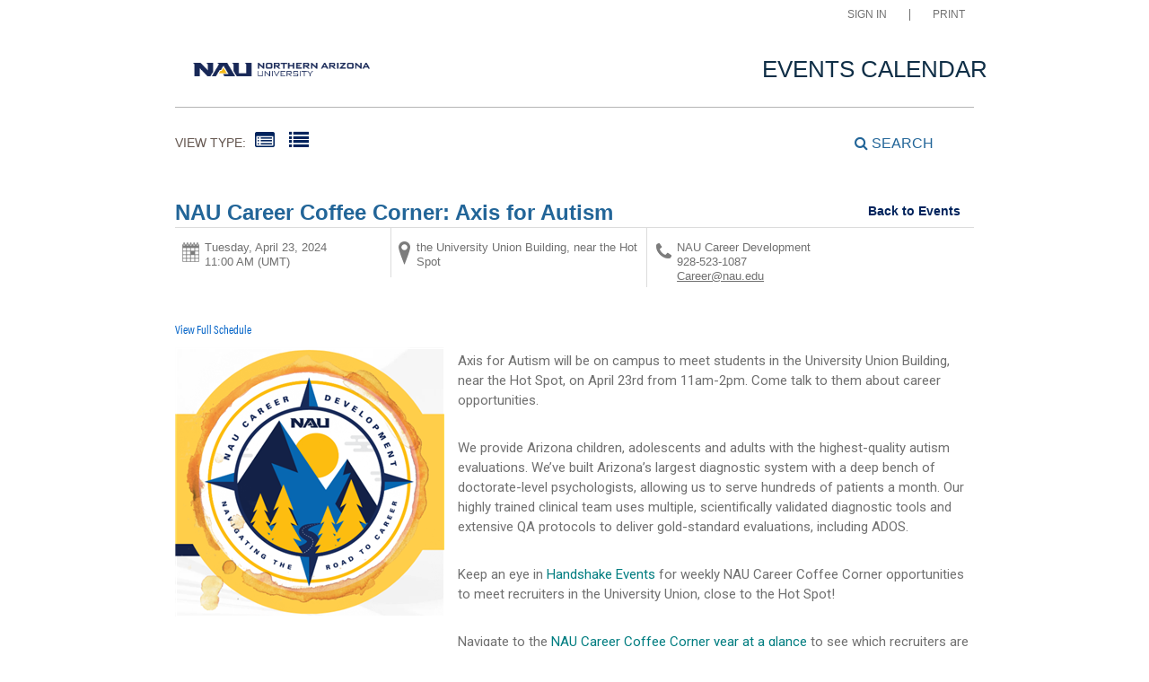

--- FILE ---
content_type: text/html; charset=utf-8
request_url: https://events.nau.edu/event/nau-career-coffee-corner-43/
body_size: 93005
content:


<!doctype html>
<html lang="en">
<head>
        <script src="https://www.datadoghq-browser-agent.com/datadog-rum.js" integrity="sha384-frvU0I0BBij9JPfMa8WravYkr2rq3+/cYDQ2JiTyOwM94otPBqckHqDbLMxjFlFq" crossorigin="anonymous" type="text/javascript"></script>
        <script>
            window.DD_RUM && window.DD_RUM.init({
                clientToken: 'pub7f11f2dac3cf6bd13861448869a7a692',
                applicationId: '3bd930da-5814-45ce-9c67-984ae6fcc9e5',
                site: 'datadoghq.com',
                datacenter: 'us',
                service: 'ui.public',
                env: 'pd',
                sampleRate: 10
            });
        </script>
    <meta http-equiv="X-UA-Compatible" content="IE=EDGE" /><title>
	NAU Events - NAU Career Coffee Corner: Axis for Autism
</title><link href="/Fonts/material-icons/iconfont/material-icons.css" rel="stylesheet" /><link href="/Fonts/material-icons/css/material-icons.css" rel="stylesheet" /><link href="/Fonts/FontAwesome/font-awesome.css" type="text/css" rel="stylesheet" /><link rel="stylesheet" href="/Fonts/FontAwesome/font-awesome-5.1.1/css/all.css" /><link rel="stylesheet" href="/Fonts/FontAwesome/font-awesome-5.1.1/css/v4-shims.css" /><link rel="icon" type="image/x-icon" href="/images/BrightlyPNG.png" />

    <script type="text/javascript" src="/scripts/vendor/jQuery/jquery-1.9.1.min.js"></script>
    <script type="text/javascript" src="/scripts/vendor/moment.min.js"></script>
    <script type="text/javascript" src="/scripts/vendor/modernizr-2.6.2.js"></script>
    <script type="text/javascript" src="/scripts/core.js?v=2021.1.0"></script>
    <script type="text/javascript" src="/scripts/widgetsupport.js"></script>
    <script src="https://www.google.com/recaptcha/api.js" async defer></script>
    <script type="text/javascript">
        $(window).resize(function () { if ($("#gadget").css('display') != 'none') { ActiveData.Gadgets.Resized(); } });
        $(function () { $("input:password").each(function () { $(this).attr('autocomplete', 'off'); }); });
    </script>
    <script>
        function togglePasswordView(inputId, button) {
            const passwordInput = document.getElementById(inputId);
            const eyeIcon = button.querySelector('.eye-icon');
            const eyeSlashIcon = button.querySelector('.eye-slash-icon');

            if (passwordInput.type === 'password') {
                passwordInput.type = 'text';
                eyeIcon.classList.add('hidden');
                eyeSlashIcon.classList.remove('hidden');
            } else {
                passwordInput.type = 'password';
                eyeIcon.classList.remove('hidden');
                eyeSlashIcon.classList.add('hidden');
            }
        }

        function validatePassword(password, passwordField) {       
            let hasErrors = false;
            const lengthCheck = document.getElementById('publicBody_siteBody_pageBody_ctl00_lengthCheck');
            if (password.length >= 8) {
                lengthCheck.classList.remove('invalid');
                lengthCheck.classList.add('valid');
            } else {
                lengthCheck.classList.remove('valid');
                lengthCheck.classList.add('invalid');
                hasErrors = true;
            }

            const spaceCheck = document.getElementById('publicBody_siteBody_pageBody_ctl00_spaceCheck');
            const hasSpacesAtEnds = password.startsWith(' ') || password.endsWith(' ');
            if (!hasSpacesAtEnds && password.length > 0) {
                spaceCheck.classList.remove('invalid');
                spaceCheck.classList.add('valid');
            } else {
                spaceCheck.classList.remove('valid');
                spaceCheck.classList.add('invalid');
                hasErrors = true;
            }
            if (hasErrors) {
                passwordField.classList.add('input-error');
            }
            else {
                passwordField.classList.remove('input-error');
            }
        }
    </script>
    <!-- jQuery Datepicker -->
    <link href="/scripts/vendor/jquery/ui/themes/smoothness/jquery-ui.css" type="text/css" rel="stylesheet" /><script type="text/javascript">ActiveData.Variables = {"site":{"route":"","name":"NAU Events","layoutDirectory":"/layouts/Community/Default Site/Active Data Default","private":false,"culture":"en-US","useColorCoding":false,"googleApiKey":"AIzaSyAt2CawgpioUXko7hiGdjeZYF3PVJo7_gk","mapboxApiKey":""},"tenant":{"route":"","name":"Northern Arizona University"},"runtime":{"baseUrl":"https://events.nau.edu","listUrl":"https://events.nau.edu/","adminUrl":"https://events.nau.edu/admin/default.aspx","isDetails":true,"isList":false,"isGadget":false,"view":null},"user":{"isLoggedIn":false},"filter":{"startRange":"1/30/2026 12:00:00 AM","endRange":"7/29/2026 11:59:59 PM","keywords":"","categories":[],"locations":[]},"layout":{"sitelogo":"https://calendarmedia.blob.core.windows.net/assets/df688329-99eb-4740-be20-5bb29bfe5564.png","sitelogourl":"http://events.nau.edu","tagline":"EVENTS CALENDAR","css":"\u003clink rel=\"stylesheet\" href=\"https://maxcdn.bootstrapcdn.com/bootstrap/3.3.6/css/bootstrap.min.css\" type=\"text/css\" /\u003e\r\n\u003clink href=\"https://maxcdn.bootstrapcdn.com/font-awesome/4.2.0/css/font-awesome.min.css\" rel=\"stylesheet\" /\u003e\r\n\u003clink href=\"//cmsassets.nau.edu/active-calendar/bootstrap-accessibility.css\" rel=\"stylesheet\" /\u003e\r\n\u003clink href=\"//cmsassets.nau.edu/active-calendar/yamm.css\" rel=\"stylesheet\" /\u003e\r\n\u003clink href=\"//cmsassets.nau.edu/active-calendar/styles.css\" rel=\"stylesheet\" /\u003e\r\n\u003cstyle\u003e@import url(\"https://use.typekit.net/nlh3nwg.css\")\u003c/style\u003e\r\n\u003cstyle\u003e\r\n*# sourceMappingURL=style.css.map */\r\nbody{\r\n    font-family: \"acumin-pro\";\r\n    color: #352117;\r\n    background-color:#FEFCFB;\r\n    font-size: 21px !important;\r\n}\r\n\r\n/*filter area*/\r\n#search_range {\r\n    text-transform: none;\r\n    margin-bottom: 10px;\r\n    padding-bottom: 10px;\r\n    padding-top:20px;\r\n    font-size: 24px;\r\n    line-height: 22px;\r\n    color: #64564F;\r\n    border-bottom: none;\r\n    text-align: center;\r\n}\r\n\r\n#calendar-view \u003e em{\r\n    display:none;\r\n}\r\n\r\nnav#view-type ul li a {\r\n    margin: -4px 8px 0 0;\r\n    \r\n}\r\n\r\nnav#view-type ul li h3 {\r\n    color: #64564F;\r\n    font-size:14px;\r\n}\r\n\r\nnav#view-type a:hover {\r\n    color: #0062C7;\r\n}\r\n\r\n#search-link {\r\n    padding: 0;\r\n    font-size:16px;\r\n}\r\n\r\n#search-link:hover {\r\n    color:#0062C7;\r\n    border-bottom: 1px solid #0062C7;\r\n}\r\n\r\n#custom_viewby {\r\n    font-size:16px;\r\n    color:#64564F;\r\n}\r\n\r\n.wrapper-dropdown {\r\n  background: none;\r\n}\r\n\r\n#view_by_prev {\r\n    color: #0062C7;\r\n}\r\n\r\n#view_by_next {\r\n    color: #0062C7;\r\n}\r\n\r\n.view-icon {\r\n    color: #00235C;\r\n}\r\n\r\nem.icon-list-alt{\r\n    color:#00235C;\r\n}\r\n\r\nem.icon-list-alt:hover{\r\n    color:#0062C7;\r\n}\r\n\r\n/*menu*/\r\n.navbar-default {\r\n    background-color: #EDE9E7;\r\n}\r\n\r\n.core-label {\r\n    font-weight: 600;\r\n    text-align: left;\r\n    margin-left: 5px;\r\n}\r\n\r\n/*search drop down*/\r\n#search-box {\r\n    background-color: #EDE9E7;\r\n    border-color: #E1DBD8;\r\n    border-width: 1px;\r\n}\r\n\r\n#core_search #core_search_submit {\r\n    width: 100% !important;\r\n    text-align: right;\r\n}\r\n\r\n.core-primary-container div {\r\n    margin-left: auto;\r\n    margin-right: auto;\r\n}\r\n\r\n#core_search{\r\n    text-align: center;\r\n}\r\n\r\n#core_search #core_search_submit {\r\n    padding: 0 3em 0 0;\r\n}\r\n\r\n#core_search .core-button-container .core-button-submit, #core_search .core-button-container .core-button-clear {\r\n    background-color: #FFD000;\r\n    width: auto;\r\n    height: auto !important;\r\n    max-width: 200px;\r\n    margin-left:24px;\r\n    padding: .5em 1em .5em 1em;\r\n    font-size: 17px;\r\n    font-family: \"acumin-pro-condensed\";\r\n    color: #00235C;\r\n    font-weight: 600;\r\n    text-transform: none !important;\r\n    box-shadow: 0.15em 0.15em 0 0 #D3A800;\r\n}\r\n\r\n#core_search .core-button-container .core-button-submit:hover {\r\n    background-color: #FFED00;\r\n    box-shadow: 0.15em 0.15em 0 0 #D3C000;\r\n}\r\n\r\n#core_search .core-button-container .core-button-clear:hover {\r\n    background-color: #FFED00;\r\n    box-shadow: 0.15em 0.15em 0 0 #D3C000;\r\n}\r\n\r\n#core_search_category a {\r\n    text-align: left;\r\n    margin: 5px 0 0 7px;\r\n}\r\n\r\n#core_search_location a {\r\n    text-align: left;\r\n    margin: 5px 0 0 7px;\r\n}\r\n\r\n@media only screen and (min-width: 1064px) {\r\n    #core_search #core_search_submit {\r\n        padding: 0 7em 0 0;\r\n    }\r\n}\r\n\r\n@media only screen and (max-width: 1064px) {\r\n    #core_search #core_search_submit {\r\n        text-align: center;\r\n    }\r\n}\r\n\r\n/*tiles*/\r\n.list2 #main-content h3{\r\n    font-family: \"acumin-pro-condensed\";\r\n    color: #64564F;\r\n    padding: 1em;\r\n    font-weight: 600;\r\n    background-color: #E5F2F2;\r\n    border-top: 1px solid #B7B0AD;\r\n    margin: 0px 0px 3px 0px;\r\n    text-transform:none;\r\n    font-size: 18px;\r\n    padding-top: 1em;\r\n}\r\n\r\n.list2 #main-content h3 {\r\n    margin: 0px !important;\r\n}\r\n\r\n.list-event{\r\n    border-bottom: 1px solid #DED8D5;\r\n    padding-bottom: 1rem;\r\n}\r\n\r\n.list-event-image {\r\n    float: right;\r\n    padding-left:1em;\r\n}\r\n\r\n.list-event-preview h4 a {\r\n    color: #00235C;\r\n}\r\n\r\n.list-event-preview h4 a:hover {\r\n    color: #0062C7;\r\n}\r\n\r\na{\r\n    color:#0062C7;\r\n}\r\n\r\n\r\n.icon-facebook{\r\n        display:none !important;\r\n}\r\n\r\n.icon-twitter{\r\n        display:none !important;\r\n}\r\n\r\n/*social icons*/\r\n\r\n.list2 .quick-link-container ul li a{\r\n    color:#908681;\r\n}\r\n\r\n.list2 .quick-link-container ul li a:hover{\r\n    color:#0062C7;\r\n}\r\n    \r\n/*expanded list view */ \r\n\r\n.list-event-locale p a[itemprop=\"url\"] span{\r\n    \r\n}\r\n\r\n.list-event-preview p{\r\n    font-size: 16px;\r\n    line-height: 2.3rem;\r\n}\r\n\r\nh3 a{\r\n    font-family: \"acumin-pro-condensed\";\r\n    color: #04236e;\r\n    text-transform:none;\r\n    font-size: 24px;\r\n    padding-right: 1em;\r\n}\r\n\r\nh3 a:hover{\r\n    color:#0062C7;\r\n}\r\n\r\n.list-event-link a {\r\n    background-color: #CBE5E6;\r\n    height: auto !important;\r\n    margin-left:24px;\r\n    font-size: 17px;\r\n    font-family: \"acumin-pro-condensed\";\r\n    color: #00235C;\r\n    font-weight: 600;\r\n    text-transform: none !important;\r\n    box-shadow: 0.15em 0.15em 0 0 #99A8A6;\r\n}\r\n\r\n.list-event-link a:hover {\r\n    background-color: #CFECED; \r\n    text-decoration:none;\r\n    color: #00235C;\r\n    box-shadow: 0.15em 0.15em 0 0 #9CADAB;\r\n}\r\n\r\n.full-schedule-container h3 a {\r\n    color: #0062C7;\r\n    text-decoration:none;\r\n}\r\n\r\n.full-schedule-container h3 a:hover {\r\n    text-decoration:underline;\r\n}\r\n\r\n.list-event-locale p a[itemprop=\"url\"] span{\r\n    color: #0062C7;\r\n}\r\n\r\n.quick-link-container ul li a span, .list-event-locale p a.link-more-locations {\r\n    text-decoration: none;\r\n    color: #908681;\r\n}\r\n\r\n.quick-link-container ul li a span:hover, .list-event-locale p a.link-more-locations:hover {\r\n    text-decoration:none;\r\n    color:#0062C7;\r\n}\r\n\r\n.list-event-preview p{\r\n    padding-right: 1em;\r\n}\r\n\r\n.list-event-date {\r\n    border-right: none;\r\n    \r\n}\r\n\r\n.full-schedule-container{\r\n    padding-top: 1em;\r\n    \r\n}\r\n\r\n.accordion-header{\r\n    color: #fff;\r\n}\r\n\r\n.accordion-header:hover{\r\n    color: #CFECED;\r\n}\r\n\r\n/*event detail pages*/ \r\n#event-detail-copy {\r\n    font-size: 16px;\r\n    line-height: 2.3rem;\r\n}\r\n\r\n#theme-event-detail-view #event-details-main-content h2 {\r\n        font-size: 24px;\r\n}\r\n\r\n#back-to-events{\r\n    color: #00235C;\r\n    text-decoration:none; \r\n}\r\n\r\n#back-to-events:hover{\r\n    text-decoration:underline;\r\n    color: #0062C7; \r\n}\r\n\r\n@media (max-width: 576px) { \r\n\r\n    #search_range {\r\n        padding: 1em;\r\n        \r\n    }\r\n\r\n    .list-event-preview h3{\r\n        line-height: 1.5em;\r\n    }\r\n\r\n    .list-event-preview p{\r\n        line-height: 1.6em;\r\n    }\r\n}\r\n\r\n.quick-link-container ul li {\r\n    padding: .5em;\r\n}\r\n\r\na.full-schedule{\r\n    font-size: 24px;\r\n}\r\n\u003c/style\u003e","js":"\u003cscript src=\"https://maxcdn.bootstrapcdn.com/bootstrap/3.3.6/js/bootstrap.min.js\" type=\"text/javascript\"\u003e\u003c/script\u003e\r\n\u003cscript async src=\"https://static.addtoany.com/menu/page.js\"\u003e\u003c/script\u003e\r\n\u003cscript src=\"//cmsassets.nau.edu/active-calendar/bootstrap-accessibility.min.js\" type=\"text/javascript\"\u003e\u003c/script\u003e\r\n\u003cscript src=\"//cmsassets.nau.edu/active-calendar/custom.js\" type=\"text/javascript\"\u003e\u003c/script\u003e","highlighted":"    \u003cscript type=\"text/javascript\"\u003e\r\n        $(function () {\r\n            ADX.Get({\r\n                filter: { Highlighted: \"Y\", View: \"highlighted.xslt\" },\r\n                success: function (response) {\r\n                    $(\"#featuredEvents ul\").append(response.data);\r\n               }\r\n            });\r\n        });\r\n    \u003c/script\u003e\r\n    \u003cdiv id=\"featuredEvents\" class=\"clearfix\" style=\"display: none;\"\u003e\r\n        \u003cul style=\"margin:0;padding:0;\"\u003e\r\n        \u003c/ul\u003e\r\n    \u003c/div\u003e","disqus":"","view":{"list":"list.xslt","grid":"grid.xslt","list2":"list2.xslt"},"location":{},"defaultview":"list2.xslt","gridviewshowmore":"Disabled","eventsperpage":"","navBar":"","brandingTool":""},"event":{"route":"nau-career-coffee-corner-43"}}</script>
    <!-- Meta Tags -->
    <meta http-equiv="Content-Type" content="text/html; charset=UTF-8" />

    <!-- Mobile Meta Tags -->
    <meta name="HandheldFriendly" content="true">
    <meta name="viewport" content="width=device-width, initial-scale=1.0">

    <!-- Author  -->
    <!-- TODO: Determine Who the Context Author Is -->
    <meta name="author" content="Dude Solutions, Inc., https://www.dudesolutions.com/" />

    <!-- Stylesheets -->
    <link rel="stylesheet" href="/Layouts/Community/Default Site/Active Data Default/css/style.css?v=2020.05.12" type="text/css" media="screen" />
    <link rel="stylesheet" href="/Layouts/Community/Default Site/css/style.css" type="text/css" media="screen" />
    <link rel="stylesheet" href="/Layouts/Community/Default Site/Active Data Default/css/core.css?v=2020.05.12" type="text/css" media="screen" />
    <link rel="stylesheet" href="/Layouts/Community/Default Site/css/core.css" type="text/css" media="screen" />
    <link rel="stylesheet" href="/Layouts/Community/Default Site/Active Data Default/css/layout.css" type="text/css" media="screen" />
    
    <link href="/scripts/vendor/jquery/ui/themes/smoothness/jquery-ui.css" type="text/css" rel="stylesheet" />
    <link rel="stylesheet" href="/Layouts/Community/Default Site/Active Data Default/css/print.css?v2018.1.0" type="text/css" media="print" />

    <script type="text/javascript">
        var getQueryString = function ( field, url ) {
            var href = url ? url : window.location.href;
            var reg = new RegExp( '[?&]' + field + '=([^&#]*)', 'i' );
            var string = reg.exec(href);
            return string ? string[1] : null;
        };

        if (self !== top && !getQueryString('preview')) {
            var link = document.createElement('link');
            link.type = 'text/css';
            link.href = '/Layouts/Community/Default Site/Active Data Default/css/widget.css';
            link.rel = "stylesheet";
            document.getElementsByTagName('head')[0].appendChild(link);
        }
    </script>

    <!-- Header Scripts -->
    <script src="/Layouts/Community/Default Site/Active Data Default/js/core.handles.js"></script>

    <!-- formerly addthis script here -->
    <script src="https://maxcdn.bootstrapcdn.com/bootstrap/3.3.6/js/bootstrap.min.js" type="text/javascript"></script>
<script async src="https://static.addtoany.com/menu/page.js"></script>
<script src="//cmsassets.nau.edu/active-calendar/bootstrap-accessibility.min.js" type="text/javascript"></script>
<script src="//cmsassets.nau.edu/active-calendar/custom.js" type="text/javascript"></script><link rel="stylesheet" href="https://maxcdn.bootstrapcdn.com/bootstrap/3.3.6/css/bootstrap.min.css" type="text/css" />
<link href="https://maxcdn.bootstrapcdn.com/font-awesome/4.2.0/css/font-awesome.min.css" rel="stylesheet" />
<link href="//cmsassets.nau.edu/active-calendar/bootstrap-accessibility.css" rel="stylesheet" />
<link href="//cmsassets.nau.edu/active-calendar/yamm.css" rel="stylesheet" />
<link href="//cmsassets.nau.edu/active-calendar/styles.css" rel="stylesheet" />
<style>@import url("https://use.typekit.net/nlh3nwg.css")</style>
<style>
*# sourceMappingURL=style.css.map */
body{
    font-family: "acumin-pro";
    color: #352117;
    background-color:#FEFCFB;
    font-size: 21px !important;
}

/*filter area*/
#search_range {
    text-transform: none;
    margin-bottom: 10px;
    padding-bottom: 10px;
    padding-top:20px;
    font-size: 24px;
    line-height: 22px;
    color: #64564F;
    border-bottom: none;
    text-align: center;
}

#calendar-view > em{
    display:none;
}

nav#view-type ul li a {
    margin: -4px 8px 0 0;
    
}

nav#view-type ul li h3 {
    color: #64564F;
    font-size:14px;
}

nav#view-type a:hover {
    color: #0062C7;
}

#search-link {
    padding: 0;
    font-size:16px;
}

#search-link:hover {
    color:#0062C7;
    border-bottom: 1px solid #0062C7;
}

#custom_viewby {
    font-size:16px;
    color:#64564F;
}

.wrapper-dropdown {
  background: none;
}

#view_by_prev {
    color: #0062C7;
}

#view_by_next {
    color: #0062C7;
}

.view-icon {
    color: #00235C;
}

em.icon-list-alt{
    color:#00235C;
}

em.icon-list-alt:hover{
    color:#0062C7;
}

/*menu*/
.navbar-default {
    background-color: #EDE9E7;
}

.core-label {
    font-weight: 600;
    text-align: left;
    margin-left: 5px;
}

/*search drop down*/
#search-box {
    background-color: #EDE9E7;
    border-color: #E1DBD8;
    border-width: 1px;
}

#core_search #core_search_submit {
    width: 100% !important;
    text-align: right;
}

.core-primary-container div {
    margin-left: auto;
    margin-right: auto;
}

#core_search{
    text-align: center;
}

#core_search #core_search_submit {
    padding: 0 3em 0 0;
}

#core_search .core-button-container .core-button-submit, #core_search .core-button-container .core-button-clear {
    background-color: #FFD000;
    width: auto;
    height: auto !important;
    max-width: 200px;
    margin-left:24px;
    padding: .5em 1em .5em 1em;
    font-size: 17px;
    font-family: "acumin-pro-condensed";
    color: #00235C;
    font-weight: 600;
    text-transform: none !important;
    box-shadow: 0.15em 0.15em 0 0 #D3A800;
}

#core_search .core-button-container .core-button-submit:hover {
    background-color: #FFED00;
    box-shadow: 0.15em 0.15em 0 0 #D3C000;
}

#core_search .core-button-container .core-button-clear:hover {
    background-color: #FFED00;
    box-shadow: 0.15em 0.15em 0 0 #D3C000;
}

#core_search_category a {
    text-align: left;
    margin: 5px 0 0 7px;
}

#core_search_location a {
    text-align: left;
    margin: 5px 0 0 7px;
}

@media only screen and (min-width: 1064px) {
    #core_search #core_search_submit {
        padding: 0 7em 0 0;
    }
}

@media only screen and (max-width: 1064px) {
    #core_search #core_search_submit {
        text-align: center;
    }
}

/*tiles*/
.list2 #main-content h3{
    font-family: "acumin-pro-condensed";
    color: #64564F;
    padding: 1em;
    font-weight: 600;
    background-color: #E5F2F2;
    border-top: 1px solid #B7B0AD;
    margin: 0px 0px 3px 0px;
    text-transform:none;
    font-size: 18px;
    padding-top: 1em;
}

.list2 #main-content h3 {
    margin: 0px !important;
}

.list-event{
    border-bottom: 1px solid #DED8D5;
    padding-bottom: 1rem;
}

.list-event-image {
    float: right;
    padding-left:1em;
}

.list-event-preview h4 a {
    color: #00235C;
}

.list-event-preview h4 a:hover {
    color: #0062C7;
}

a{
    color:#0062C7;
}


.icon-facebook{
        display:none !important;
}

.icon-twitter{
        display:none !important;
}

/*social icons*/

.list2 .quick-link-container ul li a{
    color:#908681;
}

.list2 .quick-link-container ul li a:hover{
    color:#0062C7;
}
    
/*expanded list view */ 

.list-event-locale p a[itemprop="url"] span{
    
}

.list-event-preview p{
    font-size: 16px;
    line-height: 2.3rem;
}

h3 a{
    font-family: "acumin-pro-condensed";
    color: #04236e;
    text-transform:none;
    font-size: 24px;
    padding-right: 1em;
}

h3 a:hover{
    color:#0062C7;
}

.list-event-link a {
    background-color: #CBE5E6;
    height: auto !important;
    margin-left:24px;
    font-size: 17px;
    font-family: "acumin-pro-condensed";
    color: #00235C;
    font-weight: 600;
    text-transform: none !important;
    box-shadow: 0.15em 0.15em 0 0 #99A8A6;
}

.list-event-link a:hover {
    background-color: #CFECED; 
    text-decoration:none;
    color: #00235C;
    box-shadow: 0.15em 0.15em 0 0 #9CADAB;
}

.full-schedule-container h3 a {
    color: #0062C7;
    text-decoration:none;
}

.full-schedule-container h3 a:hover {
    text-decoration:underline;
}

.list-event-locale p a[itemprop="url"] span{
    color: #0062C7;
}

.quick-link-container ul li a span, .list-event-locale p a.link-more-locations {
    text-decoration: none;
    color: #908681;
}

.quick-link-container ul li a span:hover, .list-event-locale p a.link-more-locations:hover {
    text-decoration:none;
    color:#0062C7;
}

.list-event-preview p{
    padding-right: 1em;
}

.list-event-date {
    border-right: none;
    
}

.full-schedule-container{
    padding-top: 1em;
    
}

.accordion-header{
    color: #fff;
}

.accordion-header:hover{
    color: #CFECED;
}

/*event detail pages*/ 
#event-detail-copy {
    font-size: 16px;
    line-height: 2.3rem;
}

#theme-event-detail-view #event-details-main-content h2 {
        font-size: 24px;
}

#back-to-events{
    color: #00235C;
    text-decoration:none; 
}

#back-to-events:hover{
    text-decoration:underline;
    color: #0062C7; 
}

@media (max-width: 576px) { 

    #search_range {
        padding: 1em;
        
    }

    .list-event-preview h3{
        line-height: 1.5em;
    }

    .list-event-preview p{
        line-height: 1.6em;
    }
}

.quick-link-container ul li {
    padding: .5em;
}

a.full-schedule{
    font-size: 24px;
}
</style>
    <script type="text/javascript">      
        //Layout Config: Disqus
        var disqus_shortname = "";
    </script>

    <script type="text/javascript">
        //Layout Config: navBar
        var navConfig = "<item key=\"navBar\" label=\"Navigation Bar\" type=\"ref\" description=\"NavigationBar\" />";
        $(function () { if (navConfig.length > 0) { renderNavbar(navConfig); } });
    </script>

    

<meta property="og:title" content="NAU Career Coffee Corner: Axis for Autism"/>
<meta property="og:url" content="https://events.nau.edu/event/nau-career-coffee-corner-43/"/>
<meta property="og:image" content="https://calendarmedia.blob.core.windows.net/assets/b00819e5-d054-4ca0-a066-900aaf8b1569-small.png"/>

<meta property="og:description" content="Axis for Autism will be on campus to meet students in the University Union Building, near the Hot Spot, on April 23rd from 11am-2pm. Come talk to them about career opportunities." />



    

    <link rel="stylesheet" href="/layouts/Community/Default Site/Active Data Default/js/fancybox/jquery.fancybox.css" type="text/css" media="screen" />
    <link rel="stylesheet" href="/layouts/Community/Default Site/Active Data Default/js/fancybox/jquery.fancybox-thumbs.css" type="text/css" media="screen" />

    <!-- Application Supported Product Functionality Scrpt -->
    <script type="text/javascript" src="/scripts/core.payments.js?v=2018.01.12"></script>
    <script type="text/javascript" src="/scripts/core.forms.js?v=2016.4.0"></script>

    <!-- Mapbox References -->
    <script type="text/javascript">
        if (typeof ActiveData.Variables.site.mapboxApiKey != "undefined" && ActiveData.Variables.site.mapboxApiKey.length > 0) {
            var mapboxJs = document.createElement("script");
            mapboxJs.type = "text/javascript";
            mapboxJs.src = "https://api.mapbox.com/mapbox.js/v3.0.1/mapbox.js";
            $("head").append(mapboxJs);

            var mapboxCss = document.createElement("link");
            mapboxCss.rel = "stylesheet";
            mapboxCss.href = "https://api.mapbox.com/mapbox.js/v3.0.1/mapbox.css";
            $("head").append(mapboxCss);
        }
    </script>

    



    <script src="/scripts/vendor/jquery/ui/jquery-ui.min.js" type="text/javascript"></script>
    <style>
        .auth-view fieldset {
            border: none !important;
        }
        .auth-view:has(.banner) {
            min-height: 100vh;
            display: flex;
            flex-direction: column;
        }

            .auth-view:has(.banner) #top-main {
                flex-shrink: 0;
            }

            .auth-view:has(.banner) .wrap.main {
                flex: 1;
                display: flex;
                flex-direction: column;
            }

            .auth-view:has(.banner) #publicBody_siteBody_pageBody_divMain {
                flex: 1;
                display: flex;
                flex-direction: column;
            }

            .auth-view:has(.banner) .content {
                flex: 1;
            }

            .auth-view:has(.banner) .footer-content {
                flex-shrink: 0;
            }
        .wrap {
            padding-left: 0px !important;
            padding-right: 0px !important;
        }
        .ql-size-huge {
            font-size: 2.5em;
            line-height: 1.2;
        }

        .ql-size-large {
            font-size: 1.5em;
            line-height: 1.3;
        }

        .ql-size-small {
            font-size: 0.75em;
        }

        .ql-font-roboto {
            font-family: 'Roboto', sans-serif;
        }

        .ql-font-serif {
            font-family: serif;
        }

        .ql-font-monospace {
            font-family: monospace;
        }

        p, h1, h2, h3, h4, h5, h6 {
            margin-top: 0.3em !important;
            margin-bottom: 0.3em !important;
        }

    </style>

<!-- Google tag (gtag.js) --><script async src=https://www.googletagmanager.com/gtag/js?id=G-3Z09XZBPK5></script><script>window.dataLayer = window.dataLayer || [];function gtag(){dataLayer.push(arguments);}gtag('js', new Date());gtag('config', 'G-3Z09XZBPK5');gtag('event', 'page_view',{'Categories': 'Career Development'});</script></head>
<body id="core_public_body">
    <form method="post" action="/event/nau-career-coffee-corner-43/" id="frmPublicMaster" class="auth-view">
<div class="aspNetHidden">
<input type="hidden" name="__EVENTTARGET" id="__EVENTTARGET" value="" />
<input type="hidden" name="__EVENTARGUMENT" id="__EVENTARGUMENT" value="" />
<input type="hidden" name="__VIEWSTATE" id="__VIEWSTATE" value="/hhQfVe+A/sI1N3vtTprP4/nCfLFOgN99czOa+vkheIGw1LxbJsASyOXxfuPq3F2GZOuEfxTOarBJu3rBsH5uByQS2iGnBCnk4IwiZu8nITJIL81n0mRqCJpnCGZ1rb1w8pha8iRsCFEn2O/k/eDENZ/FZIEdj2Ui7ZPvtRQPNxSYKXZeKmXqET2a5WM45nI6ck2C91RvnYWH49jNKpEwZ4dP2rNIEL8e9NZPlWq2EFIEtanzSVBREBJXIOaTnfTKBn7f2lhu8bkHfE+gEakEzWdAYrpZ2LuzL1UCwu6dzDABG/ougPniF1JAd4ta2N62DxXnuKrygqxVSVRpXwVh5iok6z5obYILaZaUxBW9xHB+gbh+Q3Zjnf0cD/eS9anKcsesR2DVkQopFROAQ/+6pdTCNqdeODprDxd8JcUvrYrdfWp+csWL9pdcS6LFk4d5TnxKdaudBo+pTW2p0qR3WasccxbLdDArgRdqJ02QnBgSAS+CKzAQ+6QsmUW8SPMumeh/yYjZ/Z/7TF3rdDmR1QmNr2ymagijQ6Zt3tmSx/q704ukEYrZqxa79ZT+MSnzTEtMsRLwf1bITADtIUq3A0H2sS0K0E7+Nb8ZoNtZd5fnok3Gul5jpvGDE761BmzebdSHPuHvNyHjCorcF46e0VVwOw8z9jaZSLjy5P+/I6y0GJNf7n4953X/O/Z2uZUCn05rkYsC6pbgFiII4ZVuD/v9EOI8LybUjZygB4b8L7sQTKxkpN0ZCz0+FCfHDRb9TSmwjgXQWdQzzBMioXz7ezb4P6nWk8mLNrzEge5pFmHNH06T9dhyVTcU2YSRQewt447QGYYZ20iZ7CeisaWPrdTO2MKGLsTuxrdeLx4e0xPNYeyQXizfGWwrehCSSDSLZAobFS3cBoxcMaWgUu/IJ3rUpb+Y/kYj0goUFm5wroRKV0EpzbsR90HkxEwHR1jCKeJSC6GCkb4HGrt5Lx1t2gDqr2Wj6+fIrLgduve4bBAU3c2kpjRU/pRkYgWwg59casNxoXEwozaxZ13BXkvYseQgntOyodpZgw+00p5+4k6opMSR2XesBaO+rTH14WPOKpkBpY+6ogOVz/Y+0IwKPscYP7igdiIIIIWP8fTcO3JupSYuLX6MsdSxuz1kcH1YmIqstoGvngNhkmND9DqXyLp0WKZl2UFQsAVoxpZgK8=" />
</div>

<script type="text/javascript">
//<![CDATA[
var theForm = document.forms['frmPublicMaster'];
if (!theForm) {
    theForm = document.frmPublicMaster;
}
function __doPostBack(eventTarget, eventArgument) {
    if (!theForm.onsubmit || (theForm.onsubmit() != false)) {
        theForm.__EVENTTARGET.value = eventTarget;
        theForm.__EVENTARGUMENT.value = eventArgument;
        theForm.submit();
    }
}
//]]>
</script>


<script src="/WebResource.axd?d=lw36DwJ6Q4Ls-WWgo9FdanR49h5QcPaLysvLrqQbuKEKK_zKASg9gOIqdrZt6gu3oY8nuqp4vJA6IK4Fu6rJrUv6b-Sq0AlXh0Yzlf1NxWE1&amp;t=638628207619783110" type="text/javascript"></script>


<script src="/ScriptResource.axd?d=3KIrFIkjDovb_4KxnVak9wjvTk7r98Nvie1vMAV9DnD2vzEgSSUic_Ri6wOG8LUS60Ddh-In-m-5wVQzDs7fsB3rwCqiNQLnYBdySbQVFbrUbEne232KDJIe7smV5JSUhVLg-35QSqAaZ44w7RkY4g61uVBgabNuMU0N1nu99lyzXQdxFyhgyst2BzszaGok0&amp;t=2a9d95e3" type="text/javascript"></script>
<script type="text/javascript">
//<![CDATA[
if (typeof(Sys) === 'undefined') throw new Error('ASP.NET Ajax client-side framework failed to load.');
//]]>
</script>

<script src="/ScriptResource.axd?d=wCiyGZO16WKfqyCen7NCsJgm8s7aiDakTS9TUoLy7EJhc6Tc4MGbgrFA2NvHkIbqXkNRXzUVadBCMtj1Fl_eoCpAgVVIOJwOPOsX0MIOhyjp4d2hctbAUSBfB-GIt7FM1JB1n_--DJxNUIUgjbhU0A-Kdzu8y402WA-W8J89adz3WTs2OhbK_yMK7LtPlmby0&amp;t=2a9d95e3" type="text/javascript"></script>
<div class="aspNetHidden">

	<input type="hidden" name="__VIEWSTATEGENERATOR" id="__VIEWSTATEGENERATOR" value="C9F36B63" />
	<input type="hidden" name="__VIEWSTATEENCRYPTED" id="__VIEWSTATEENCRYPTED" value="" />
	<input type="hidden" name="__EVENTVALIDATION" id="__EVENTVALIDATION" value="pA3O6C2YtYkM6E0OzEEYi6YdzjvgLwwMpC2Aaz7fyQwgUaeXRby1GhPqfGqrBLqQfnB194IRYtA0Uz12JbDCy2dWLqFhfIF0WAOTLY9SR6k3WkeSBT3rixTey3G6qGmXbK+gTO8Clv/sJ2+XYZyuHJ6YaHp8BwGJgsISmw3O3BJxyRG704FN8xKcPq7sIicoGqaOZ5Ic3H/JCj5c6jPL9+W620z+/eFadgbILHeW4Gc2H0EBn5U5NneqvpLEt5rlEA1Gwdmk3D8piNChwD7jOLA5njwShyBe1XswlAb+NJM88HyvYIygvHO2t9i31tqwe6kMD5IMqWSsSyNJkbc+xaoiAYh4qQEa9t+VPABitbYD5ux0uMVoB0GLQgw08XIepMwkw8ZHpoGkxVhQ+mmZ/ueBqBNF1k9GMlJ6qrrVyMJfJIIG5VnhvuS7AiZj+OCgoW/Iza+0ostT3whf2crUAv6eVv+rE7p/J31z+g5eqddZYsTWocZwbxqUuW12wwiCkvUogOzFZKmzmT+GZ/PbzsdgK5Lj8KS7cBtTb8+NjPGfnkJLp5YWOFKxNLqNbhiQu6ldQN9i7dlV2HE8lV501uA3c7xohi3eo7kx28fw7GA9gXMXkd3aaksiBsMVDOl0w7nIcFaw8jOcRpb/[base64]/V18W5YwHoG5KFoFvDjPKApaW8ipOsBI6MxuPjddio9FPQQx/vafB7lVB+UbUP6NebBXbBSQcnJbBHZVxE/MMercqFQBKevgwF5A8qU/UzBeamBg/1uBf/RoLr5YcGXrIpCLBukT3UCu9RbKfDq6H+L07aXiKDKVBmgxlt/dyNiJ2k+KTeGcaIF/9CT/QNZjg01Gz9P2OhzLqM3FpcnPQ6flTG1/Q6gTXRmrmQen7NKQ6roKWp1aHww/Y6UOWYMcz7/[base64]/S1kNa/CqyUebY8wNSa/PNKQUhOdmlaYgkaStGAPJAr5PDdnFnW/5+Fp8fpczxmHDbap0bQyfZaDYiS99NspSphFkvk4cZUdZFmuSTzzZ10gWI422ZylpHTXcoC3LeJ2xPbVJA6DjS5f7trfTOoRnzC4pMAkaE7j4057vDmOtv6KDpqngt05WpMEyf28UZd4HyeJCtuaUeGpOxPxS8bJwCQ1USuIYNrmAdAVagsAom6e1/4v/2QYr/nZCFvTiaqTWAJumJ0Af7el0MkOe5mczwEY0DQZ5KfkTsGX9LazBTXk3BOWHwer1moS4x6mMF+ujcXnvwUgF254BxtVhNncpCXgLFIxe4AdCTixMCGqp7NHP2xI8AP2nt57AQhmfkGUakB/UB7iNxLHgY+QYPJlzVHG3Y2nDG2x7huY2ffAoZ8lTOcSp/zH1MnA+hkujPUzmz2Nas2D10eGq4poZ2pNmfLelZxEQYSHDLAM66XFRgoghXvlD45/YKt/TVT+jhGLJ1djXZQphC0KOaFg/akVz6Rpws8bUOU7uOezECLcUvP5py3S27qf8cX9gsIG5ajK0GRSrz93zFlgRNKI37lDyUmIcFz0XYEac5eP6N/IgHgvJ6hjwPTJPzmm1XGWPNsOp+5YcjKuJj36+z4beNvjFV4RCEdziEVMdGAoW7/FM7KONq2d5hlbmnkevVCo3lxxI1anLWKMwjyuanD9NMiB+t1Lv9oJ3Z+8FywmraPKvaYtyeBFq22bYL150zxmwKM/malYxa4wyK+McqV9UE828NVP0EkFqDWxXyqe3cX/BmBoq13FJaRVbCvWSE5KLT3L3MxaV3j2fMYt9FaB0092R42el6NCWyPAzot7RpSp3ZDowzx8LQmmzm+9Js6Ir3UKvyGUGcD9a1+oDSa8zLAHnv2SQe5qyhVaNK5Wt3m6ExMqXDGPz125Q4/e8bq0Pd9vXzgpIWJ75TC8CLQdnYO8QLxjri5jr61wtec+eBgOqXsXS0wuYGdhZ2/pY/AAvAqkZnaBbYHUa961TI73tw2N11uwqS58wSy12UwcByAyAtHy5QBdjO9DUVYysxGGNZo06VjKfTYIjcVCZyDkI8o4cYpPpRaeh3r9HYAzjqoHBW/f0iJ9TxIsIPIdWW0/cs4WvZgeiVd/doFJR61dy4MXXHCxyuW5FMMDUVzoA1r/PLaZlZePVkL4UyoDWbfYCYg9bNcyOgdo8b/wNVYvCIFuIy8HAmp2ISku9akMMo1ZsTHZtbTgjNcOxToGefW6Qu5acz29Xlo4AT5Le6OGQSTw6wfaMp/uJ9D7TZaxLkTga3+w57NUX7YYU/Mdh32ctXtUbBiD3KZPtTeEDV4d0xWLR0ml/ATUhM2UCOsWZi68M/eNg7KygWSXWhi8j5lnSjxiPiJgefZu95pQwfLmBFt4Dc+2cn10ewzNY39BXG+YuyoUhBrQRYUglAUc/[base64]/vS7kK52jhZk0tEzy+WvTYP/6xXb3nYJbW7kj/Dt+qR3nUT5RqzEgW/8bds2zmvuxxpGClFJwT1iWDjm9Y+5b+0ObXtPvCixE9rznZopRmWvBTiM7XZgLB2rzyjX73T3Wdj+0cCulfO1WE416EPSKTQJF+pBdvoZ/kx49CO3R7jNK/vig64HF5q3ZD4manM7awvp0llZ3qtWE4gyT5mkhLuJt6a5UGOuJc47bv4xl2grgBA0h2YFGhme7UFZC5jJ4uylujfqF0/lv9h0rWwVyxMX0LBOXCEDGiYjyGtB3rv7GHoIjcx7cZ5wg9gYtppvJMHUl1QVpOh8i9meDutO0frFrG9SIervWwDJ2FrPcNJwLtFeddRmcUwYQP7PJRfXFo814NhAoL4JHAgbebfAHwWMni1mCx40RInFfQ6ekd6ePXXEnV/[base64]/B6FaX0TixWgOKNJD7h4pdA5eR5sizlcHKJPKpk98cCgP+2DY1xJcPoItqI6KwbidhGJrOLUgyW0jB9pjwe3DYF+c9YZiiF6R61jQDR1FvWJP5YXsG2qXCwfw7FXISjo8BsjHtyn/[base64]/pGqCRK6IO0B1JE0z/McRIW0O+mcI0/U233NubVDXjspum5X1Yg54o/e2UbRIS4DZyx4zAhIwg9FGsHY7kpaG2nL1E707wjk20alRwNoZhTgvLIbJ7e1nkRKV6E2cxmgBW7jl8J9309RJ5i1WgM0AaOwQ28Ng9iavEp0w0Rk6CMrsPopHxbqb4o4nlHMBaX39VesVGBSE3OpKOuQEzENVzKgS1FU/ugC/3DyziOA9YPsmB/tJ0oNXptR7wCF5Ct9s3MuPq9pn4PEb/Zs/T0KL9oFI0wjhE0qnG3C4jq4Q/gAuard1vwh+avTBPU51ZPjKFmIWuSLdHHdSonKIKwpa/BsToZBgcb72aMMzDgfMH9u9MJNEfUoj+xzuENhkThhkLw3D13OI+Y3QtQxbZKNKAwg3kHsXqJaUMqzSuKJB7fnlLy9/lpOk/2UbLkLTP7Cg0+Rk27OOK/ScnNRdaVFJcwwc/tvHWOnY0pgIWQ22GByrLDXkhXOoMzKrRs7dRivdueWPYsAI7+GRLb+UJaDJBE8NaIrOYye6KObDQ0LcoltwNQ2fIRuzlEdQPMvi+k/kXa/Fib87qB10sIfxJIENe1+jRB+3vBDQGaMLeShv+tUNR+uspnA4IQQAvH6TYQqQUQJa77QeTBhgeJ3k+QCqsVRE21W0R6v449e/NuT5OA15Qk2Er6pDSgmfEi8PSr16ugaVNO6tCDHfH5K5QKZRpRMf7v+c4Bjb2JFLkf+iDrsieFcXYjk22znvvljDki/xsIyQqlk6XkC1D04IdJuypIUkc25G9oPUxbz6lvx82cyhcGaifkUn8DL70LOCN+RHtqLGjbk2OcTREjTsQBn4TRWPrI3w++8PU8KjU4ZLTBFH1nbGIJBTFU3vRNAmPeCo9F+WfEcLJ0EI07fCdxkI73zoolIhuXwOZosllZwIukMd7JNsDOsciBXQNlm/5jiWecEp88urvrqVEmFvYRK0FcckKwrq+/ofibHL94jyYK0i0mt03Svspv0xxdYnrunHc4Ak/mcqsezqezAzSr9U+JEK2TQhjNOIF4Yjhiz4ssu+ChairJbBEMWM9KQ4x/N0IzKkoUmNHTJw4OPb5jjIVjoxVNUrXtW42uN0zxNJ+uaqmkmHlDjCY+NEQuHUi2C+iGFqevaxFf9wtGjCzyCi5naqwPi0OMgg9FI8UdkIKMHXhEXaGNTzx6Fjt01Dp2J5H2kJKrMwG9JfAVzJt8KVzqqpPjZ6DR24rG/GCT0lTLtovNSaXBF4wCFqGvg8jEhQTF9Rg6X/lO6iy4h7XW7Lpmi1/[base64]/0z8QQ5HKNzFInRx9VpQ6qUqFWBXPKGu7Ao5ufizZFaBaSGgDt/2zq6WmYDrRHLsSeNn7Jou46CniG8tN/GK6/ULSUA3CojatQ9AmP2w90W/WM3OJ+lqBTx/mC8cMZArAfhz631THufsbREA4giDQNcMKEIhXzmhDAcedoce14qbHV0a58xinf/SuOd4AEqRx2lreRLxDZb5PTgdGEOMEocjD/9N2DqSMdGDKxPO3ib8nuwtWqqNDaHSEhH8JOONFtePqvrO0z1yudoe/hYBNh03JgvENgiTqkEYKz7ILJErxdrZlBCDgbo26RX2lW3KQ6yyF42f4FD+3Erhv/NjcMxF94IxJomrGPjF9M0zw/6Rmk7Qtlufph9kgmW1LZIwn86zJqd7JnF1JpUL+yebwI4pAEgPebjN4vdAC/JH8IqwLhbN06sTIrom/[base64]/VXzzaieFCzP99F9jNoPqDEy66IHKMTdU55g4Z1MaA7y3zgDtbsTwZr1U4xjtuxMWDtwHVKzIsADUkrxpKrDAWAZys0G0MfSZrECwjOrzKvXdjZcIwiLh1meeRgMB7N02rcO8htN8dGewGjTqGXXla8UYDUOT+ZKyT92EwHs1fsEKIBWLLU8695fie6yo6gc2k" />
</div>
        <script type="text/javascript">
//<![CDATA[
Sys.WebForms.PageRequestManager._initialize('ctl01$ctl00$ctl00$smPublic', 'frmPublicMaster', [], [], [], 90, 'ctl01$ctl00$ctl00');
//]]>
</script>

        
    <style>
    h1#logo
    {
        padding-left:15px;
    }
</style>
    <a class="skip-nav" href="#main_content" id="skipNav" tabindex="-1">Skip to main content</a>

    <!-- Layout Header -->
    <header id="top-main" class="clearfix" role="banner" aria-label="Site">
        <div class="header-content">
        <div class="wrap">
            <a href="#" id="mobile-nav-link" aria-label="mobile navigation link">
                <i class="fa fa-bars open"></i>
                <i class="fa fa-times close"></i>
            </a>
            <nav id="main" class="main clearfix" aria-label="Main">
                <ul><li><a href="/login/"  >Sign In</a></li><li><a href="" onClick="window.print();return false;" >Print</a></li></ul>
            </nav>
            <h1 id="logo">
                <a href="http://events.nau.edu" aria-label="NAU Events">
                    <img id="publicBody_imgLogoImage" src="https://calendarmedia.blob.core.windows.net/assets/df688329-99eb-4740-be20-5bb29bfe5564.png" alt="NAU Events" />
                </a>
            </h1>
            <h2 id="header-slogan">EVENTS CALENDAR</h2>
        </div>
        <div class="nav-container">
            <div style="clear: both;" class="ep-nav">
                <div class="wrap nav-wrap">
                    <div id="ep-dynamic-nav"></div>
                </div>
            </div>
            <div style="clear: both;" class="ep-nav nav-more">
                <div class="wrap nav-wrap">
                    <div id="ep-dynamic-nav-more"></div>
                </div>
            </div>
        </div>
        </div>
    </header>
    <header id="widget-top-main" class="clearfix" aria-label="Widget">
        <div class="wrap">
            <nav id="widget-main" class="main clearfix" aria-label="Widget">
                <ul><li><a href="" onClick="redirectToLogIn('https://events.nau.edu/login/', 'signin-widget');return false;" >Sign In</a></li></ul>
            </nav>
        </div>
    </header>
    <div class="hidden core-button-submit" id="hidden_text"></div>
    <div class="wrap main" >
        <div class="width-wrap"> 
            <!-- Layout Body -->
            <main id="main_content">
                

    

<section id="view-search" class="clearfix">
    <nav id="view-type" aria-label="Calendar">
        <ul id="publicBody_siteBody_UCEventSearch_view_type_list">
            <li>
                <h3>View Type: </h3>
            </li>
            <!-- Old list view is now titled "Summary View" -->
            <li id="publicBody_siteBody_UCEventSearch_li_list_view"><a href="/?view=list&search=y" aria-label="Summary View" id="list-view" class="view-icon here"><em class="icon-list-alt"></em><span>Summary View</span></a></li>

            <li id="publicBody_siteBody_UCEventSearch_li_grid_view"><a href="/?view=grid&search=y" aria-label="Calendar View" id="calendar-view" class="view-icon "><em class="icon-calendar"></em><span>Grid View</span></a></li>
            <!-- New list view added 1/16/2014 -->
            <li id="publicBody_siteBody_UCEventSearch_li_list2_view"><a href="/?view=list2&search=y" aria-label="List View" id="list2-view" class="view-icon "><em class="icon-list"></em><span>List View</span></a></li>
        </ul>
    </nav>
    
    <section class="list-subscribe" style="display: none">
        <h3>Subscribe</h3>
        <ul style="padding-left: 5px;" class="subscribe-section">
            <li>
                <a class="gadget-link" data-gadgetaction="Subscribe" data-gadgetsite="" data-sharetype="rss" data-query="duration=1months" id="rss-icon" aria-label="RSS Subscription, link opens in a new window">
                    <img alt="Add to RSS" class="core-sidebar-subscribe-icon" src="/Layouts/Community/Default%20Site/Active%20Data%20Default/images/rss-icon2.png"></img>
                </a>
            </li>
            <li>
                <a class="adx-share-sendtogoogle" data-sharetype="ical" data-gadgetsite="" data-query="duration=1months" data-analytics="SendtoGoogle" aria-label="Add to Google Calendar, link opens in a new window" target="_blank">
                    <img alt="Add to Google Calendar" class="core-sidebar-subscribe-icon" src="/Layouts/Community/Default%20Site/Active%20Data%20Default/images/share-icons/google.png"></img>
                </a>
            </li>
            <li>
                <a class="gadget-link add-calendar" data-gadgetaction="Subscribe" data-gadgetsite="" aria-label="iCal Subscription, link opens in a new window" data-query="duration=1months" data-sharetype="ical">
                    <img alt="Add to Calendar" class="core-sidebar-subscribe-icon" src="/Layouts/Community/Default%20Site/Active%20Data%20Default/images/share-icons/outlook.png"></img>
                </a>
            </li>
            <li>
                <a class="gadget-link" aria-label="Add Notifications, link opens in a new window" data-gadgetaction="Alert" data-gadgetsite="">
                    <img alt="Email" class="core-sidebar-subscribe-icon" src="/Layouts/Community/Default%20Site/Active%20Data%20Default/images/notifications_icon.png"></img>
                </a>
            </li>
        </ul>
    </section>

    

    <button id="search-link" aria-label="Search" aria-label="Toggle Search Options" aria-expanded="false" aria-controls="search-box"><em class="icon-search"></em><span> Search</span></button>
</section>

<section id="search-box" class="clearfix">
    
<!-- Start Event Search -->
<script type="text/javascript">
    $(function () {
        //Register jQueryUI calendar grid

        //$('.js-calendar').datepicker({
        //    inline: true,         
        //    altfield: '.js-date-input',         
        //    onchangemonthyear: function (year, month, inst) {
        //        settimeout(function () {                 // add href prev/next anchors can receive tab focus                 
        //            $('.ui-datepicker-prev, .ui-datepicker-next').attr("href", "#");
        //        }, 50);
        //    }
        //});  // add href prev/next anchors can receive tab focus $('.ui-datepicker-prev, .ui-datepicker-next').attr("href", "#"); 

        //Register jQueryUI calendar for end date selector
        $(".core-search-end-date").datepicker({
            maxDate: (new Date(2099, 12 - 1, 31)),
            minDate: new Date($(".core-search-start-date").val()),
            onClose: function (dateText, inst) {
                this.hasDatepickerFocus = false;
                $(this).datepicker('setDate', $(this).datepicker('getDate')); // manual input validation
            }
        }).focus(function () {
            var element = this;
            setTimeout(function() { // setTimeout is  needed b/c `$(".core-search-end-date").datepicker()` is called from `onClose` of  $(".core-search-start-date")
                if (element.hasDatepickerFocus) {
                    element.hasDatepickerFocus = false;
                } else {
                    setDatetimeTripper(element);
                    element.hasDatepickerFocus = true;
                }
            });
        });

        //Register jQueryUI calendar for start date selector
        $(".core-search-start-date").datepicker({
            minDate: (new Date(1980, 1 - 1, 1)),
            maxDate: (new Date(2099, 12 - 1, 31)),
            onClose: function (dateText, inst) {
                $(this).datepicker('setDate', $(this).datepicker('getDate')); // manual input validation
                this.hasDatepickerFocus = false;
                $(".core-search-end-date").datepicker("option", "minDate", new Date(dateText));
            }
        }).focus(function () {
            if (this.hasDatepickerFocus) {
                this.hasDatepickerFocus = false;
            } else {
                setDatetimeTripper(this);
                this.hasDatepickerFocus = true;
            }
        });

        $("#core_search_category a").on("click", function () {
            ActiveData.Gadgets.Show({ 'action': 'Category', title: "Category", filter: { "Resize": "Y" } });
            $(".core-search-category").val("");
        });
        $("#core_search_location a").on("click", function () {
            ActiveData.Gadgets.Show({ 'action': 'Location', title: "Location", filter: { "Resize": "Y" } });
            $(".core-search-location").val("");
        });

        $("#core_search_proximity input[type='text']").autocomplete({
            minLength: 2,
            source: function (request, response) {
                $("#core_search_proximity input[type='hidden']").val("");
                $.ajax({
                    url: "/handlers/locationsearch.ashx?max=10&input=" + $("#core_search_proximity input[type='text']").val(),
                    dataType: 'jsonp',
                    success: function (data) {
                        response($.map(data, function (item) {
                            if (item.Latitude != 0 & item.Longitude != 0)
                            {
                                return {
                                    label: item.City + ', ' + item.Region,
                                    val: item.Latitude + ',' + item.Longitude
                                }
                            }
                            else {
                                return {
                                    label: 'No Results',
                                    val: ''
                                }
                            }
                        }))
                        $("#core_search_proximity input[type='hidden']").val("")
                    }
                });
            },
            select: function (event, ui) {
                if (ui.item.val != '') {
                    $("#core_search_proximity input[type='hidden']").val(ui.item.val);
                }
                else {
                    $("#core_search_proximity input[type='text']").val("");
                    event.preventDefault();
                }
            },
            delay:500
        });


        $("#core_search_proximity input[type='text']").bind("change", function (e) {
            var val=$("#core_search_proximity input[type='text']").val();
            if (!val)
            {
                $("#core_search_proximity input[type='hidden']").val("");
            }
        });

        //Adjust the classes used by the search
        switch ($("#core_search > div").length - 1) {
            case 5: $("#core_search").addClass("five-fields"); break;
            case 4: $("#core_search").addClass("four-fields"); break;
            case 3: $("#core_search").addClass("three-fields"); break;
            case 2: $("#core_search").addClass("two-fields"); break;
            case 1: $("#core_search").addClass("one-fields"); break;
        }



        /*  ghost text for proximity fields  */
        var proximity_text = "events near";
        if (!$("#core_search_proximity input[type='text']").val() | $("#core_search_proximity input[type='text']").val() == proximity_text)
        {
            $("#core_search_proximity input[type='text']").val(proximity_text);
            $("#core_search_proximity input[type='text']").addClass("ghost-text");
        }

        $("#core_search_proximity input[type='text']").bind("focus", function (e) {
            if($("#core_search_proximity input[type='text']").hasClass("ghost-text"))
            {
                $("#core_search_proximity input[type='text']").removeClass("ghost-text");
                $("#core_search_proximity input[type='text']").val("");
            }
        });

        $("#core_search_proximity input[type='text']").bind("blur", function (e) {
            if (!$("#core_search_proximity input[type='text']").val()) {
                $("#core_search_proximity input[type='text']").val(proximity_text);
                $("#core_search_proximity input[type='text']").addClass("ghost-text");
            }
        });

        var proximity_radius_text = "from city state zip";

        if (!$("#core_search_proximity_radius input[type='text']").val() | $("#core_search_proximity_radius input[type='text']").val() == proximity_radius_text) {
            $("#core_search_proximity_radius input[type='text']").val(proximity_radius_text);
            $("#core_search_proximity_radius input[type='text']").addClass("ghost-text");
        }

        $("#core_search_proximity_radius input[type='text']").bind("focus", function (e) {
            if ($("#core_search_proximity_radius input[type='text']").hasClass("ghost-text")) {
                $("#core_search_proximity_radius input[type='text']").removeClass("ghost-text");
                $("#core_search_proximity_radius input[type='text']").val("");
            }
        });

        $("#core_search_proximity_radius input[type='text']").bind("blur", function (e) {
            if (!$("#core_search_proximity_radius input[type='text']").val()) {
                $("#core_search_proximity_radius input[type='text']").val(proximity_radius_text);
                $("#core_search_proximity_radius input[type='text']").addClass("ghost-text");
            }
        });

        
        $("#core_search_submit input[type='submit']").on("click", function () {
            if ($("#core_search_proximity_radius input[type='text']").hasClass("ghost-text")) {
                $("#core_search_proximity_radius input[type='text']").val("");
            }
            if($("#core_search_proximity input[type='text']").hasClass("ghost-text"))
            {
                $("#core_search_proximity input[type='text']").val("");
            }
        });

    });

    function doSearch()
    {
        if(ActiveData.Variables.runtime.isDetails)
        {
            window.location= ActiveData.Variables.runtime.listUrl + "?search=y";
        }
        else {
            //if (window.parent.ADX) {
            //    //Hide the gadget if possible
            //    window.parent.ActiveData.Gadgets.Hide();
            //}
            window.parent.document.getElementById("frmPublicMaster").submit();
        }
    }

    function TrackSearchClick() {
        var startDate = $(".core-search-start-date").val();
        var endDate = $(".core-search-end-date").val();
        var keyword = $(".core-search-keywords").val();
        if (typeof gtag != 'undefined') {
            gtag('event', 'event_search', { 'Date_Range': startDate + ' ' + endDate });
            gtag('event', 'event_search', { 'Keywords': keyword });
        }
    }

    ActiveData.Variables.runtime.searchUrl = 'http://events.nau.edu/?startdate=1/30/2026&enddate=7/29/2026';

</script>


<style>
    .ui-autocomplete {
        max-height: 210px;
        overflow-y: auto;
        overflow-x: hidden;
    }

    * html .ui-autocomplete {
        height: 100px;
    }

    .ghost-text {
        color: #ccc;
    }
</style>


<div id="core_search" class="core-primary-container"><div id="core_search_start_date" class="core-input-container"><label for="publicBody_siteBody_UCEventSearch_UCEventSearch_txtStartDate" id="publicBody_siteBody_UCEventSearch_UCEventSearch_lblStartDate" class="core-label">Start Date</label><input name="ctl01$ctl00$ctl00$publicBody$siteBody$UCEventSearch$UCEventSearch$txtStartDate" type="text" value="1/30/2026" id="publicBody_siteBody_UCEventSearch_UCEventSearch_txtStartDate" class="core-search-start-date core-text" /></div><div id="core_search_end_date" class="core-input-container"><label for="publicBody_siteBody_UCEventSearch_UCEventSearch_txtEndDate" id="publicBody_siteBody_UCEventSearch_UCEventSearch_lblEndDate" class="core-label">End Date</label><input name="ctl01$ctl00$ctl00$publicBody$siteBody$UCEventSearch$UCEventSearch$txtEndDate" type="text" value="7/29/2026" id="publicBody_siteBody_UCEventSearch_UCEventSearch_txtEndDate" class="core-search-end-date core-text" /></div><div id="core_search_keywords" class="core-input-container"><label for="publicBody_siteBody_UCEventSearch_UCEventSearch_txtKeywords" id="publicBody_siteBody_UCEventSearch_UCEventSearch_lblKeywords" class="core-label">Keyword</label><input name="ctl01$ctl00$ctl00$publicBody$siteBody$UCEventSearch$UCEventSearch$txtKeywords" type="text" maxlength="1000" id="publicBody_siteBody_UCEventSearch_UCEventSearch_txtKeywords" class="core-search-keywords core-text" /></div><div id="core_search_category" class="core-input-container"><label for="publicBody_siteBody_UCEventSearch_UCEventSearch_ddlCategory" id="publicBody_siteBody_UCEventSearch_UCEventSearch_lblCategory" class="core-label">Category</label><select name="ctl01$ctl00$ctl00$publicBody$siteBody$UCEventSearch$UCEventSearch$ddlCategory" id="publicBody_siteBody_UCEventSearch_UCEventSearch_ddlCategory" class="search-category core-dropdown">
	<option selected="selected" value="">Select</option>
	<option value="388e3dd5c06e4bb88e4018a0e50b0329">Academic Affairs</option>
	<option value="c7ff69edd54541a496409935e1ccfb91">Admissions</option>
	<option value="81cf506dfece43b6b18bae04fda40a54">-Discover NAU</option>
	<option value="7a7ef7c9b9cc4f67a5f71c032d167e83">-Find Your Path (Central  AZ)</option>
	<option value="3d7e18bdba4645beba5c9051ba8b0067">-Find Your Path (Northern AZ)</option>
	<option value="e036b5fbf8e94ba593876efdcd4f9c6d">-Find Your Path (Southern and Western AZ)</option>
	<option value="ce021241872a4323b173655cf19a63ac">-Find Your Path (Virtual)</option>
	<option value="0106245787d74260aee7949c726ee53e">Arts &amp; Entertainment</option>
	<option value="9ffd8c77000347f786cfb42016812139">-Art</option>
	<option value="6d205169516647aebc35048cc2df6913">-Comedy</option>
	<option value="caec0968925c403585404a3348785022">-Concert</option>
	<option value="80876dfabf5c432793aa164c33c27210">-Conversations</option>
	<option value="d29aa73528804d848ed111acb9dc5b1a">-Film</option>
	<option value="09733ce9b36f4fdab8e956f9101920a5">-Flagstaff Symphony</option>
	<option value="ab693a0d4ca04010becbaa1522ee7685">-Music</option>
	<option value="4622737f2a8543899d51c787f8f58f30">-Speakers</option>
	<option value="a259831dd06243b6b3dacccf236c25f7">-Theatre</option>
	<option value="b99793cdd7544d8b8291296d0a0d4b81">Asian Pacific Islander Heritage Month</option>
	<option value="78f6095608a2418fa5a22763338db979">Athletics</option>
	<option value="587a304d37c44056ac4f0663df34136d">-Basketball - Men&#39;s</option>
	<option value="ad1e8d3dbdeb4922b4f00dec62d7fa89">-Basketball - Women&#39;s</option>
	<option value="593e303fd2044b15b270f87cfc54ed3b">-Cross Country</option>
	<option value="e97fd089b1c94604837e94e63ca0b9d1">-Football</option>
	<option value="2e21097348864b96aae835625cd1c5e0">-Golf</option>
	<option value="9ec70569649d42d0b46c323d52dda8b9">-High School Athletics</option>
	<option value="c10506047c7b468cb774906f2c5e7879">-Soccer</option>
	<option value="52f6cc1ac3a846fe921506cb62bd089d">-Swimming &amp; Diving</option>
	<option value="7dd0024893d94f869a1d2055aa4bb5c9">-Tennis - Men&#39;s</option>
	<option value="bc9a9718491a458684f8158b741ff72e">-Tennis - Women&#39;s</option>
	<option value="7e4e19a8c2c0423ea25cc4e508236cf8">-Track &amp; Field</option>
	<option value="6ccfaba5864b4bf9b297b554296d1e93">-Volleyball</option>
	<option value="658cd1f91c194d288135c26e6fbad732">Audience</option>
	<option value="25d6f53659a14d5a8323afbede861adb">-Alumni</option>
	<option value="2955171eae7b48cca804b1dbf832174a">-Current Student</option>
	<option value="c28a3a2a5752488f8f833df304fd9327">-Prospective Student</option>
	<option value="9fbf011dd72948f9b3b7e0045d4f963d">Black History Month</option>
	<option value="2ba0944f369d424b9799d5b4db5c203f">Cesar Chavez Day</option>
	<option value="87eabc8d910146069e48fda2414731d9">Coming Out Month</option>
	<option value="853394e3c4d54b32a690647f8c9b052a">Departments &amp; Organizations</option>
	<option value="4689e8f46f3340b28a2ca69cbaa644cf">-Air Force</option>
	<option value="00125af928c64f9fb491ac2f065d8abf">-Alumni</option>
	<option value="597eff3bb83f4ff18e522e5067e29551">-boundaryless@NAU</option>
	<option value="fb2473f78af149db82852644d9a066fc">-Campus Dining</option>
	<option value="3960f8e06c1a41b0ac635e4dab12642a">-Campus Health Services</option>
	<option value="7876e05afbbe40b4b5d372893f5e3418">--Counseling Services</option>
	<option value="b8bdd9dc7e224caea0c6c86cbb83554a">--Health Promotion</option>
	<option value="77cd3ae6984944469daae202a295a104">--Medical Services</option>
	<option value="0438920afb5941219f1874b6f646f492">-Campus Living</option>
	<option value="1fb81548c6c5456798e1d1bd474cd896">-Campus Recreation</option>
	<option value="ac5238e22793472ead5601a4d63a8959">--Events</option>
	<option value="af5e8e9a99374e75a4e5ed2f7b1206ed">--Trips</option>
	<option value="c6dbe8be4a1d40b5adb7f7cd2aa5409e">-Career Development</option>
	<option value="d55a7158b2dd4460af7754269a66bedf">-Center for Ecosystem Science and Society (ECOSS)</option>
	<option value="4659c3be840e4513ba2db09f8786bd91">-Center for Health Equity Research</option>
	<option value="72816601a12d4f89a35dd4b19b06d80e">-Center for International Education</option>
	<option value="acf8d9eb5192444d811a835225f6ef93">-Center for Science Teaching and Learning</option>
	<option value="6c9e6b76180b4e429862d35e00ad388e">-Cline Library</option>
	<option value="020cbb7b20ff4722a5f123088b3d97ac">-College of Arts &amp; Letters</option>
	<option value="b854f710ddb546b2b2f8c80c4667a6e1">--Department of Comparative Cultural Studies</option>
	<option value="ae4c3a6430ba4eafbe57806d99e23b75">--Department of Philosophy</option>
	<option value="627a828f390e4d9cb3ddc7389f258b4f">--School of Art</option>
	<option value="3bb9fd8db06c466bb664d6cefc466ddd">--School of Music</option>
	<option value="48100c4b695448399cc2bb44a539f682">-College of Education</option>
	<option value="fb475bc6195f49c5a8a54f800f94dbd7">-College of Engineering, Informatics, and Applied Sciences,</option>
	<option value="84b3be64a7e546d38819e65f575b00c5">--Applied Physics &amp; Materials Science</option>
	<option value="381005f0cbfa480d9256327ee082cfaa">-College of Health and Human Services</option>
	<option value="e8b129ff7c074601abdf73ceaab0be58">--Athletic Training</option>
	<option value="58d578a1134f4c3a86dcf96a607a0d25">-College of Nursing</option>
	<option value="e9b22ae47e1341dc842ed4ac5d19b5e9">-College of Social and Behavioral Sciences</option>
	<option value="8d13c1b2c7824b298135def1f2741215">--Department of Anthropology</option>
	<option value="8ebc27f2fec74db8b547e4305487020f">--Department of Politics &amp; International Affairs</option>
	<option value="5373b77a1fe54afeb0208278f615bcfd">---Master of Public Administration</option>
	<option value="5b5d6bb6d2e347c384225f3318638eb2">-College of the Environment, Forestry, and Natural Sciences</option>
	<option value="1b3b5a2054f849c7b88ea89765e94612">--Astronomy &amp; Planetary Science</option>
	<option value="2142eb106d5d4c3ca4d98060218f3b36">-Early Learning and Development Center</option>
	<option value="67639480563c46d586b4fa776f54e8dc">-Employee Assistance and Wellness</option>
	<option value="c7b776205a17428e82d231deff2e5b08">-Ethnic Studies</option>
	<option value="dafce1bcf55447df9a5d0682a9ba0b02">-First-Generation</option>
	<option value="cfa58dea2caa4977814ae137787d53fb">-Franke College of Business</option>
	<option value="e240d417a1df4a7282db9ab9cd79420f">--Career Development</option>
	<option value="65811c406fff46f28a194483268e25cc">--HRM</option>
	<option value="6c3b97ac8dae44218acb66adabf19cba">--Pathways</option>
	<option value="fa352b3b545d4ecaa4b327c3cf2969b7">-Graduate College</option>
	<option value="7b1e7d39fecc42629a3771e7e7d13fdf">-Marketing</option>
	<option value="6a52564d27ce4a8392c12ce9c594a781">-Meaningful Engagement Network</option>
	<option value="18892468ed414507b471bf0886523a08">-Native American Cultural Center</option>
	<option value="20b0bf1b48c74e91aff3bb61da1c9f0f">-NAU Yuma</option>
	<option value="5e5e925e6a6a44a3921d0b46a54ba16a">-Office of Inclusion (IMQ)</option>
	<option value="e93d3c6d27f349ee8721d4aaedc670eb">-Office of Sustainability</option>
	<option value="1e0cc77b46494dbd825a2f023f2d9d2f">-Peer Jacks</option>
	<option value="2f11699fc45740e7b22a437f07ca0d1c">-Physics &amp; Astronomy</option>
	<option value="3516b6d4d1204616800eb6061b6caf8f">-Psychology</option>
	<option value="79cc78eef0e04d2aa083f881ecf0dfce">-School of Communication</option>
	<option value="ce8c2aa065f94e0e9851bad9afb19ba7">-School of Music</option>
	<option value="4161f56dfab5402f94052dda5a119635">-Student Club</option>
	<option value="7c422acceab64dc3b69667f074eebe20">-Student Life</option>
	<option value="0f5d81682a4d4895b3c301f947d0d89e">--STAC</option>
	<option value="e18a51f0781d4f0285418da74a26ed71">-Teaching and Learning Center</option>
	<option value="30bb7b0198b044fc9c9b2451b4c50e95">-Transfer and Online Connections</option>
	<option value="99a754364ef7430d83287b87d1a12f03">-Undergraduate Research</option>
	<option value="ad5b53c60c814c09a8050c76ff14910f">-Veteran Affairs</option>
	<option value="3089b2fd0040452eb4c02df805798662">Disability Pride and Heritage Month</option>
	<option value="234d44c4cbad48889d6fd9cfbf935738">Diversity, Equity, Inclusion</option>
	<option value="1523bd2ff4774425ae0f1f6fc2667570">EHS Department</option>
	<option value="472417d30049434e94a0b2cce41d1fbb">Employee Learning and Development</option>
	<option value="e115453465064e2d935f39d618c38be7">Family Weekend</option>
	<option value="a5490d6782d64874b5125c5aac6a6fb1">First Year Experience</option>
	<option value="991da4d4a90349069339fe1da44b7659">Green NAU</option>
	<option value="320c41d376ee4263bc3c0216ea7956a4">GroupBusiness</option>
	<option value="70fc1d4a12824c2a90d1df01762da1da">Highlighted Events</option>
	<option value="cc6668343f6c4fa5a402fd040afade8c">Hispanic/Latine Heritage Month</option>
	<option value="c05eecd1c8da4ad9a972c24851937620">Hispanic-Serving Institution</option>
	<option value="de2fec3b276e4f89a59757d316e79480">Homecoming</option>
	<option value="b29e4d2fe31d4132ad4381f2f39a1ba5">Indigenous</option>
	<option value="62bb351baabb4feca655c78cbd2d6d16">International Week</option>
	<option value="d400c1165cf945b5bbc02c231ffe1253">Lectures &amp; Conferences</option>
	<option value="a4dde7be480f4473bc1354099f46087c">Live Well NAU</option>
	<option value="6b21b2699cd542fa9dccf14d6ecb5625">-Emotional</option>
	<option value="3a0459cf37274a1daf63402195cdda8f">-Environmental</option>
	<option value="7eb2428cade14ae2a23baddef99cfe62">-Financial</option>
	<option value="6c0492ac8aa14a4a9d4afb6a49f13b1b">-Intellectual</option>
	<option value="64700a61fcbd42cd9f028d3d8552d983">-Occupational</option>
	<option value="b8431f60938c482caa5016325823771e">-Physical</option>
	<option value="cb18aa73dc834c26b3ad54e426bc10e9">-Social</option>
	<option value="07d4699b384b4fd1bacdf4b1d1f60b6d">-Spiritual</option>
	<option value="79f4ffae1603496482f3c51cc56efc90">Louie&#39;s Cupboard</option>
	<option value="80dc6186f8ac4acfb9cf24db1d66b2a2">MLK Day</option>
	<option value="57b0b2a516d84bf19f39879a3f97edc0">Native American Heritage Month</option>
	<option value="7bc3c42538514065ac3b83b70f88d7b9">Official Dates</option>
	<option value="3377895902b84486915e15f83ee2c37d">-Academic Dates</option>
	<option value="6a765979bbcd4232ace3d329b258303d">--Application Deadlines</option>
	<option value="d0c1b41c5a384c4b892d0dcd8f92c9f7">-Commencement</option>
	<option value="c940d62392064c7e81a161c6947be4f1">-Holidays</option>
	<option value="7205eb9defc1499294a75de07db32ab7">Pride Month</option>
	<option value="19eac3f404094f7fa4d05c091c0b1f1f">Prochnow</option>
	<option value="c1090f97444743da9b9082da89757076">Professional Development</option>
	<option value="af9d42d0217444039fda3e2bced78862">Recreation &amp; Health</option>
	<option value="e883e10ddfaa4d49b992cc9304ca5c1b">SA Virtual Engagement</option>
	<option value="a70aa4cc949d4a22887302a88f2225f3">Social</option>
	<option value="6225c2bcc1034e67b163787a4dba20c7">Special Events</option>
	<option value="ee81ea75e1bc49ce93b3ead8c793a560">Spirituality</option>
	<option value="d492cb7e88644e69870daab9c1482443">STAC</option>
	<option value="5eaa10de196e451596b3c4ee27c02342">SUN Entertainment</option>
	<option value="a7906229d447412da4e1cab5a749b396">Veteran&#39;s Day</option>
	<option value="ed7b3a775957404dbb9d80d0a830b3f3">Virtual Recruitment Experience</option>
	<option value="61449c82c7484b44929beffc5c69128b">Welcome Week</option>
	<option value="a2b503f3eb7a4fd5bfafce12ba9f3ec4">-Highlighted Events</option>
	<option value="69a6a8cef9c84f97864dab9dd1c6ab31">Women&#39;s History Month</option>
	<option value="89b0305b04294bf7ba72a046d9b61413">Workshop</option>

</select><a href="javascript:void(0)" role="button" aria-label="Select multiple categories" tabindex="0">Select Multiple</a></div><div id="core_search_location" class="core-input-container"><label for="publicBody_siteBody_UCEventSearch_UCEventSearch_ddlLocation" id="publicBody_siteBody_UCEventSearch_UCEventSearch_lblLocation" class="core-label">Location</label><select name="ctl01$ctl00$ctl00$publicBody$siteBody$UCEventSearch$UCEventSearch$ddlLocation" id="publicBody_siteBody_UCEventSearch_UCEventSearch_ddlLocation" class="search-location core-dropdown">
	<option selected="selected" value="">Select</option>
	<option value="3e45ea9a9b054889b416f26cf6a2baf5">*Off Campus</option>
	<option value="759c40b6385049158507ddfaa63d6360">*Online</option>
	<option value="95d7dc1c3e34492cb2fa6678079f2c58">1899 Bar and Grill (3)</option>
	<option value="d743e4d5117e40b797e0731126fd4839">Academic Annex (23A)</option>
	<option value="fbe82ee203774dd28891ae2b9bbbe18a">Adel Mathematics (26)</option>
	<option value="8eb350ae2d20411a985fa5a5f1454172">Allen Hall (46)</option>
	<option value="0535f6d5f4c543eaab9f368ee1e56635">Anthropology (98D)</option>
	<option value="bd63af1d3ad74656816a46f159ad77f1">Applied Research and Development (56)</option>
	<option value="10fce5bcdd6447e0bf5cf6849225f53a">Ardrey Memorial Auditorium (37A)</option>
	<option value="702cd072fa9e4900903bb474ab5928b4">Ashurst Auditorium (11)</option>
	<option value="faad737260a54e2da0009c03e03b2917">Atmospheric Research Observatory (47)</option>
	<option value="e5c61fdbc0ba4bf39879f59d9e308745">Avian Cognition Laboratory (76)</option>
	<option value="018881477efe4d56be37a11fdc9731ab">Babbitt Academic Annex (23)</option>
	<option value="5ef1e514d5a247b288f478d367bd5773">Babbitt Administrative Center (51)</option>
	<option value="476b930f41eb4c2086f8d5023c8cbd3f">Beaver House (7A)</option>
	<option value="70621e3a750647de97c324ab8b4b1b2f">Bilby Research Center (52)</option>
	<option value="ccef0048a11b4dde878e400773090ef5">Biological Sciences (21)</option>
	<option value="8093552af90a41a7bd306df574c8044f">Biological Sciences Annex (21B)</option>
	<option value="4e809befc75247918c0bfebb03bc6c82">Biology Greenhouse (18A)</option>
	<option value="a4524c4c3cbc4d48a4f22f6c9cf3319c">Blome (2)</option>
	<option value="9f160e261bc94f7ea5a029a4cfad0b49">Bookstore (35)</option>
	<option value="b12571f2e5084b78814215ac96729629">Bury Hall (8)</option>
	<option value="6383b5e7e90c4d80b2f73daeb31f8860">Campbell Hall (6)</option>
	<option value="7fee1003d0734dd5bf73b36796e3798c">Campus Health Services (25)</option>
	<option value="86b6410361b44f1db145313df094b10f">Campus Heights Apartments (50)</option>
	<option value="244401d844c9411e89a8d07dc45b6e11">Capital Assets and Services (77)</option>
	<option value="929aaafdb3a64627a942fc8441bed6d3">Capital Assets and Services Annex (77A)</option>
	<option value="7bcf0501b9a74196b65d33ac7d1effac">Centennial (91)</option>
	<option value="d30e4a0449c54f208c5c467aaf82300d">Central Quad</option>
	<option value="be200ce12dd2496bba6f131e8eab57b0">Ceramics Clay Mixing Facility (80B)</option>
	<option value="df4716a6a82048188095b41175ac7efa">Ceramics Complex (80)</option>
	<option value="4a22a6b37fc74baea4cc873b1e4b74d4">Chemical Storage Facility (78)</option>
	<option value="a47e218797094eb1823f65cc0ebff4a5">Cline Library (28)</option>
	<option value="8323708ffd6b481696564124975be650">Communications (16)</option>
	<option value="9470fde11f27497f8250bc9a923ada2f">Cowden Learning Community (38)</option>
	<option value="5d3b62b50b3d49ff843865528a309afb">Drury Hotel (58A)</option>
	<option value="6d275fad1f224d5fa807432a07adc57a">du Bois Center (64)</option>
	<option value="84d8af734fec4aeea4c6b6c9b385dbc6">Eastburn Education (27)</option>
	<option value="5f2ad9c49b06475e96a4d124da8b2be1">Education Annex (23A)</option>
	<option value="fe84d95e641c47b7b7a878d360324a61">Engineering and Natural Sciences (69)</option>
	<option value="76a9b78cf9fa418ca190c39aed7c27c2">Engineering Research (98C)</option>
	<option value="7e300b8481bf49c5a29101e156502a2f">Ernest Calderon Learning Community (29)</option>
	<option value="0f051f01e2c144c1802ae14720231441">Extended Campuses (16A)</option>
	<option value="a8c1b6a164ff41f2a5e3903056ce598b">Facility Services (77)</option>
	<option value="9ecf8cc968fe4c9aa9c6a38d4aad9a96">Facility Services Annex (77A)</option>
	<option value="bf299ebd69794f1ca87d0ec6b420ca97">Facility Services Vehicle Maintenance (77A)</option>
	<option value="73048e2aa15045dfae609bed9e97bedc">Fountaine Residence (89)</option>
	<option value="de4b7a3f9db74610bbc6826ba9e5b19b">Gabaldon Hall (53)</option>
	<option value="d72eb82fa9074a638f6a1c3e11481077">Gammage (1)</option>
	<option value="9bf00ae3d272428a9368b6693d99b59f">-e-Learning Center Training, Room #314</option>
	<option value="0e63ce890b524a69a1e50057b21e4909">Gateway Student Success Center (43)</option>
	<option value="c8695066d7664594a9979d3ad5da0cac">Geology (12)</option>
	<option value="2826c7df43da49aeb92b38c01c1cf445">Geology Annex (13)</option>
	<option value="16a901298ecd4c189de3f0cdb77eaec7">Gillenwater Hall (31)</option>
	<option value="c468cd5e8ec0444994f49c22fd79a3b7">Greenhouse Complex (79)</option>
	<option value="c12ac45a5ae24a44a84025ee73d97e42">Health and Learning Center (Building 25*)</option>
	<option value="e77dcd3191a1469daf5f0af32fb73014">Health Professions (66)</option>
	<option value="20fbca7764fa4679b0c538dcc40c77f3">High Country Conference Center (58)</option>
	<option value="277b45bed47942a191afd62c8f53b50a">Hilltop Townhouses (59)</option>
	<option value="50926f06da5b4722a55ddcd76be65f04">Hogan (82B)</option>
	<option value="02d54c66d26b4056b4eecfbb7dca0e1b">Honors Living &amp; Learning Community NEW</option>
	<option value="3075d4b4680840a3a9c11864309e196e">Hospitality Resource and Research Center North (32)</option>
	<option value="1f7935ae1bb84d9d9ab3f6fff24526f0">Hotel and Restaurant Management East (33)</option>
	<option value="4db74b512da7440394bc0066923e09bf">Hotel and Restaurant Management West (33A)</option>
	<option value="d30a1f29353d43a493bab81451471a91">Information Systems Annex (54B)</option>
	<option value="7100ec6844bf4ed685220dd281a64b73">Information Systems Building (54A)</option>
	<option value="25f610b424ad4cdc841ef97fe0daa3c3">Institute for Human Development (27A)</option>
	<option value="8d7a6645e94546a486433cf0774e5253">International Pavilion (50A)</option>
	<option value="a377ad0351b245a280b609f0f2b24475">KNAU (83)</option>
	<option value="bef69fd47428411c8e5b38f8255f35bf">Knoles Parking Structure (96A)</option>
	<option value="a40f35a144334bcd9545acdba2aa87a5">Learning Resource Center (61)</option>
	<option value="10a222b9955f4e0288764016611d12bb">Liberal Arts (18)</option>
	<option value="9bdba6165ced490fa522b8e08a2625e3">Lonetree Greenhouse -Federal (82A)</option>
	<option value="6d7ebb386b844f2eb2a8a3a95162001e">Lumberjack Stadium</option>
	<option value="8d4f8312916e40e2af4b989677fff861">Lutz Telescope (47)</option>
	<option value="4255f0ec82cb446098f8c4ff7cf163e6">McConnell Hall (62)</option>
	<option value="160ffa8fd1e244078ebcc7862356dc5c">McDonald Hall (40)</option>
	<option value="f6d03c89d57b4aa9b26ee52b6ce28d6b">McKay Village (50B)</option>
	<option value="6211d9c7c23942fe8f5ae48faf847770">Morton Hall (4)</option>
	<option value="02a9737c009f45609e74d880448a7560">Mountain Campus Transit (83)</option>
	<option value="c3f64dd926564515987f1bdf18396684">Mountain View Hall (55)</option>
	<option value="768fcf9a80c54b5cb3eabacba606c096">Mountain View Parking Structure (96C)</option>
	<option value="7c7ce19a19ab40429a51ab6381842c03">Native American Cultural Center (14)</option>
	<option value="3e87f641521a4fa4852f26eaeb3a5f15">NAU Police Department (98A)</option>
	<option value="b5e9478b8b46464995fd9d66ef546879">NAU Yuma</option>
	<option value="1a0752748df14168b0e32656ec932ccd">North Campus Athletic and Recreation Complex (86)</option>
	<option value="03257914ddd142dd8b63a8485df25a56">North Hall (5)</option>
	<option value="e1b33075ee94490cabf52f3974532609">North Heating and Cooling Plant (24)</option>
	<option value="5bc40a425d6b4203883fe719ace423f5">North Quad- (old main)</option>
	<option value="1a6375c1618740ec8a463b0f8657138f">Nursing (72)</option>
	<option value="74794019dae443aa8f1a128aebcbeb0b">Old Main (10)</option>
	<option value="bb5cd4dfe476474f97133e935cc6050b">-Art Museum, Room 203</option>
	<option value="cfaf02808e66412b8815dbb0207169d6">Performing and Fine Arts (37)</option>
	<option value="56f2f46dbaed488bba20837b3c15dbac">-Clifford E. White Theater</option>
	<option value="d94c8da31f1642a6b8470854998b3a41">-Kitt Recital Hall</option>
	<option value="be7c8b8ca12448be9f14da8d7fefbff1">-Studio Theater</option>
	<option value="a1b2b88cc730421687f17b2c35e58bce">Peterson Hall (22)</option>
	<option value="233b18d6751a4e67b073250737abff5d">Phoenix Biomedical Campus</option>
	<option value="9c0629ac16e44d9c88a45bfc90344c87">Physical Sciences (19)</option>
	<option value="132c75847ae04414a0f0974303769731">Pine Ridge Village (95)</option>
	<option value="876164fc721e4b97bab82a4624feaaf8">Ponderosa (92)</option>
	<option value="99fb3e7a7585424b85033d9e841072d0">Postal Services (35)</option>
	<option value="a27640b4169b407697f4fd5666a76fb2">Printing Services (57)</option>
	<option value="fb65e5ac14f844769b8f5d9ca6a4e452">Prochnow Auditorium (3A)</option>
	<option value="f281c8f9fffc4cf79ce6db1b128396fa">Purchasing Administration (47A)</option>
	<option value="7e99ab9cbf0245c091006b528600e460">Purchasing Services (98B)</option>
	<option value="8509aab73cf348329b671196a802480c">Raymond Hall (39)</option>
	<option value="965933fc75a54e1aa96b49f514ed9792">Reilly Hall (48)</option>
	<option value="08fb9235b0794429a7d76a5f94693052">Renewable Energy Test Facility (74)</option>
	<option value="b50f5a33ac0046bab848d9cbbdf90d82">Residence Life Support Services Warehouse (98F)</option>
	<option value="5ea4c875d580428589a8d941fd8fe541">Riles (15)</option>
	<option value="81fb449ba30a4aa79875c6d9b4cedce3">Rolle Activity Center (68)</option>
	<option value="da3026131d974b3bac37d25bbf329cb7">Roseberry Apartments (13A)</option>
	<option value="d38194c098e54655a25b220172e41a10">ROTC (47A)</option>
	<option value="a3100249355d43378147f86c11a7aa60">San Francisco Street Parking Structure (96B)</option>
	<option value="1bbebc4ffb5e475ca6125f1f8df88e44">Science and Health Building (36)</option>
	<option value="ce99340bdcae4076ab1b4f872f498a07">Science Annex (20)</option>
	<option value="70ea134c72c8401988848920abbcba16">Science Lab Facility (17)</option>
	<option value="7772a350b09c473b9a735b16c469ceaf">Sculpture Studio (84)</option>
	<option value="92ed9daa2979468c9c837d49555592ee">Sechrist Hall (42)</option>
	<option value="4277fcb092b54426b59bd111ffdd3794">Seismic Observatory (99)</option>
	<option value="061dcefd7a0e43a5bdb9cd5dab9fe74d">Social and Behavioral Sciences - Raul H. Castro (65)</option>
	<option value="a007fe5a88694b78b36c0697ddaedaa3">Social and Behavioral Sciences - West (70)</option>
	<option value="61b433119d484d29b27275d384379b93">South Dining (63)</option>
	<option value="22452ea24519405fb39616c64e286db3">South Heating and Cooling Plant (67)</option>
	<option value="5b1c82f6619444ef8d43cb1bf78cdfde">South Quad</option>
	<option value="8fdabb0569ea4b5d8e2a72227352266f">South Recreation Complex (85)</option>
	<option value="4559402b9fac4fa39f1767f68db42f43">South Village Apartments (71)</option>
	<option value="ea07bec342ea403db85bcd0173bac785">Southwest Forestry Sciences Complex (82)</option>
	<option value="4b857ae5e24c4e9fa14794fee1f15aad">Student and Academic Services (60)</option>
	<option value="703aa41e597b4f9d875ff3f93b26d9f4">Taylor Hall (9)</option>
	<option value="8be4132512614a94b0651962d6d30913">Teahouse (80A)</option>
	<option value="fc0d85d91a924014b3a5e3dfa6fa0cce">The Suites (75)</option>
	<option value="eac883d905ae45e09765ec4c46489ebe">Tinsley Hall (44)</option>
	<option value="788c64e2cefa483bacd9cc1cbe350d90">TV Services (16A)</option>
	<option value="86c54a735a15489c8b24086f2102325e">University Services (90)</option>
	<option value="afd5dce797ba4e4192123e211b042201">University Union (30B)</option>
	<option value="b8475bfd6ec6457d821333ae3be4f453">-Grand Canyon</option>
	<option value="297b55f63f51446ab2dee976c4bcf899">-Havasupai</option>
	<option value="7f697c0cecc648f6aa56b07b04db819a">-Oak Creek</option>
	<option value="b63d6a6f870b41f482c16bbdc55c7a95">-Office of Inclusion- IMQ</option>
	<option value="c5da1f39f0ea458bbacff468ee5941e6">-Pedway/Vendor space</option>
	<option value="580a1e9e61c74d92bb462199fd276711">-Room 104- Dean of Students</option>
	<option value="1d83d77afa64485fa8dc49a6c2b8aaed">-Room 105-Career &amp; Development</option>
	<option value="dd001b6ee3704c7ba450eea213abd89e">-The Hot Spot</option>
	<option value="053c3c6adb094d979479c0012efdaf3e">-Walnut</option>
	<option value="756b9357bb4f4641b3028bfdc6da1bb7">University Union- Amphitheatre **</option>
	<option value="cc34f1570bc44ef596f871964d665e7d">University Union Dining Services Expansion (30D)</option>
	<option value="b4867f7d58304ab694331e5f260b4125">University Union Fieldhouse (30)</option>
	<option value="e7f613cd41864a52a7ffbbc6052c54cf">University Union Point (30C)</option>
	<option value="11ce440278df4bf0b6a27322747d6d49">Vehicle Maintenance (77A)</option>
	<option value="a8c76e72f21249e1b6b61fa42fc2fb51">W. A. Franke College of Business (81)</option>
	<option value="f8836db395fa4faa9a928be5b19152a0">Walkup Skydome (73)</option>
	<option value="e768d2a744954b018daf0796955c5c21">Wall Aquatic Center (86)</option>
	<option value="59578549276c42bc95fa3a678dac5ed9">Waste Water Training Facility (97)</option>
	<option value="64e5d7df618e4361a2ca093f7a081d52">Wettaw (88)</option>
	<option value="cdc28c26a4234db2980acf42b6d580f8">Wilson Hall (45)</option>

</select><a href="javascript:void(0)" role="button" aria-label="Select multiple locations" tabindex="0">Select Multiple</a></div>
    <div id="core_search_submit" class="core-button-container">
        <input type="submit" name="ctl01$ctl00$ctl00$publicBody$siteBody$UCEventSearch$UCEventSearch$btnSearch" value="Search" onclick="TrackSearchClick();" id="btnSearch" class="core-button-search core-button-submit" />
        <input type="submit" name="ctl01$ctl00$ctl00$publicBody$siteBody$UCEventSearch$UCEventSearch$lbtnClearSearch" value="Clear" id="lbtnClearSearch" class="core-button-clear" />
        
    </div>
</div>

<!-- End Event Search -->

</section>




    <section id="theme-event-detail-view" class="right-sidebar clearfix">
        <div class="adx-rendering" data-async="true"></div>
        
    </section>
    <!-- End theme-view -->

    


    <!-- Include Validation -->
    <script src="/layouts/Community/Default Site/Active Data Default/js/validation.js"></script>

    <!-- FancyBox -->
    <script src="/layouts/Community/Default Site/Active Data Default/js/fancybox/jquery.fancybox.pack.js"></script>

    <!-- FancyBox Thumbnail -->
    <script src="/layouts/Community/Default Site/Active Data Default/js/fancybox/jquery.fancybox-thumbs.js"></script>

    <!-- On Document Ready -->
    <script>
        ActiveData.EventDetails.Transform = "detail.xslt";

        $(function () {
            //Fancy Box
            $(".fancybox").fancybox({
                //prevEffect : 'none',
                //nextEffect : 'none',
                helpers: {
                    title: {
                        type: 'outside'
                    },
                    thumbs: {
                        width: 50,
                        height: 50
                    }
                }
            });

            //fix focus and tab issues with lightbox
            $(".fancybox").fancybox({
                afterShow: function () {
                    $(".fancybox-inner").attr("tabindex", 1).focus();
                    $(".fancybox-close").attr("tabindex", 2);
                }
            });

            //Application Gadgets
            ActiveData.Gadgets.RegisterGadgets();

            //Check if this a redirect back from the register page
            if (window.location.hash == "#register") {
                $("#register-accordion").openAccordion(true);
                $(".core-function-addtocartmessage").html("Added to Cart").show();
            }

            $("p[itemprop='description'] iframe[src*='www.youtube.com']").each(function () {
                var url = $(this).attr("src");
                var char = "?";
                if (url.indexOf("?") != -1) {
                    char = "&";
                }

                $(this).attr("src", url + char + "wmode=transparent");
            });
        });

        document.getElementById("skipNav").href = "#theme-event-detail-view";
    </script>

    
    <div id="disqus_thread"></div>
    <script type="text/javascript">
        (function () {
            if (disqus_shortname.length == 0) return;

            (function () {
                var dsq = document.createElement('script'); dsq.type = 'text/javascript'; dsq.async = true;
                dsq.src = '//' + disqus_shortname + '.disqus.com/embed.js';
                (document.getElementsByTagName('head')[0] || document.getElementsByTagName('body')[0]).appendChild(dsq);
            })();
        })();
    </script>
    <script type="text/javascript">
        if (typeof ActiveData.Variables.site.googleApiKey != "undefined" && ActiveData.Variables.site.googleApiKey.length > 0) {
            var googleMapsSrc = "//maps.googleapis.com/maps/api/js?key=" + ActiveData.Variables.site.googleApiKey + "&sensor=false";
            document.write("<script type='text/javascript' src='" + googleMapsSrc + "'><\/scr" + "ipt>");
        }
    </script>
    <noscript>
        Please enable JavaScript to view the <a href="http://disqus.com/?ref_noscript">comments powered by Disqus.</a>
    </noscript>

    <!-- Application Syndication Manager -->
    
<script type="text/javascript">
    function TrackSyndicationClick(item) {
        if (typeof _gaq != 'undefined') {
            _gaq.push(['_trackEvent', 'Syndication', 'Click', item]);
        }
    }

    //$(function () {
    //    initUCSyndication();
    //});

    function initUCSyndication() {
        //Get all links that need to be "linked"
        var lSite = ActiveData.Variables.site.route;
        var lTenant = ActiveData.Variables.tenant.route;
        var lLinksFound = false;

        //Generic Links
        $(".adx-share-link").each(function () {
            //Link Items Found
            var lType = $(this).attr("data-sharetype");
            var lDataQuery = $(this).attr("data-query");

            if (!lDataQuery) {
                lDataQuery = $("#hdnQueryParams").val();
            }

            var lurl = ActiveData.Routes.Generic("page", lType, lDataQuery, lTenant, lSite);
            if (lType.toLowerCase() == "ical") {
                var lBaseUrl = ActiveData.Variables.BaseUrl.replace("http://", "webcal://");
                lurl = lBaseUrl + lurl;
            }
            $(this).attr("href", lurl);

        }).click(function () { TrackSyndicationClick($(this).attr("data-analytics")); });

        //Specialized Links
        $(".adx-share-sendtogoogle").each(function () {
            //Link Items Found
            var lType = $(this).attr("data-sharetype");
            var lDataQuery = $("#hdnQuerySendEventToGoogle").val();
            var lBaseUrl = ActiveData.Variables.runtime.baseUrl;

            var regex = /^https/i;
            if (regex.test(lBaseUrl)) {
                lBaseUrl = "http" + lBaseUrl.substring(5);
            }

            $(this).attr("href", "https://www.google.com/calendar/render?cid=" + encodeURIComponent(lBaseUrl + ActiveData.Routes.Generic("page", lType, lDataQuery, lTenant, lSite)));

        }).click(function () { TrackSyndicationClick($(this).attr("data-analytics")); });


        $(".adx-share-sendeventtogoogle").each(function () {
            //Link Items Found
            var lEventData = $("#hdnQuerySendEventToGoogle").val();
            $(this).attr("href", "http://www.google.com/calendar/event?action=TEMPLATE" + lEventData);

        }).click(function () { TrackSyndicationClick($(this).attr("data-analytics")); });
    }
</script>
<input type="hidden" name="ctl01$ctl00$ctl00$publicBody$siteBody$UCSyndication$hdnQueryParams" id="hdnQueryParams" value="event=nau-career-coffee-corner-43" />
<input type="hidden" name="ctl01$ctl00$ctl00$publicBody$siteBody$UCSyndication$hdnQuerySendEventToGoogle" id="hdnQuerySendEventToGoogle" value="&amp;text=NAU+Career+Coffee+Corner%3a+Axis+for+Autism&amp;dates=20240423T180000Z/20240423T210000Z&amp;details=Axis+for+Autism+will+be+on+campus+to+meet+students+in+the+University+Union+Building%2c+near+the+Hot+Spot%2c+on+April+23rd+from+11am-2pm.+Come+talk+to+them+about+career+opportunities.&amp;sprop=NAU+Events&amp;sprop=name:https%3a%2f%2fevents.nau.edu%2f&amp;tpr=false" />
<!--
ADD THESE TO YOUR PAGE TO ENABLE FEED LINKS
-------------------------------------------
<a class="adx-share-link" data-sharetype="rss" data-analytics="RSS">RSS</a>
<a class="adx-share-link" data-sharetype="ical" data-analytics="ICAL">iCal</a>
<a class="adx-share-link" data-sharetype="csv" data-analytics="CSV">CSV</a>
<a class="adx-share-link" data-sharetype="xml" data-analytics="XML">XML</a>
<a class="adx-share-sendtogoogle" data-sharetype="ical" data-analytics="SendtoGoogle">Send to Google Calendar</a>
<a class="adx-share-link" data-sharetype="print" data-analytics="Print">Print</a>
-->


   

            </main>
            <div class="footer-content content-wapper" id="footer-content" aria-label="Site">
                <!-- Layout Footer -->
                <div class="footer" id="sitefooter">
                    <footer>
                        <p>
                            All Rights Reserved © 
                        <script type="text/javascript">document.write("Copyright " + new Date().getFullYear() + " ");</script>
                            by Brightly Software, Inc.

                        </p>
                    </footer>

                  <div id="terms" class="hide">
                    <footer>
                        <ul class="footer-links">
                            <li>
                                <a href="https://www.brightlysoftware.com/privacy/" target="_blank" class="agreements-link">
                                    <abbr title="Privacy Policy, opens link in a new window">Privacy Policy </abbr></a>
                            </li>
                            <li><a href="https://www.brightlysoftware.com/terms/" target="_blank" class="agreements-link">
                                <abbr title="Terms and Conditions, opens link in a new window">Terms & Conditions</abbr></a></li>
                        </ul>
                    </footer>
                   </div>
                </div>
            </div>
        </div>
    </div>

    <!-- Application Gadget Manager -->
    <div id="gadget" class="adx-modal" role="dialog">
    <div class="adx-modal-inner">
        <div class="adx-modal-canvas">
            <div id="adx-modal-form" class="core-primary-container"></div>
            <div id="adx-modal-submit" class="core-primary-container">
                <div id="adx-modal-recaptcha" class="g-recaptcha" data-sitekey="6LfgZzMUAAAAAIhwoCK7yNalMZitMiQtFg6uDp3o" data-callback="captchaLabelCallback"></></div>
                <div class="core-button-container">
                    <a id="lbtnGadgetSubmit" class="core-button-submit" tabindex="0" href="#">Submit</a>
                </div>
                <div id="adx-modal-error"></div>
            </div>
            <input id="adx-modal-scroll-position" type="hidden" value="" />
        </div>
        <a class="adx-close-modal" href="#" title="Close">Close</a>
    </div>
</div>

<script>
    function captchaLabelCallback(response) {
        var textAreaCheck = document.getElementsByClassName('g-recaptcha-response');
        if (textAreaCheck.length > 0) {
            $(textAreaCheck).attr('aria-labelledby', 'g-recaptcha-response');
        }
    }
</script>

    <!-- Footer Scripts -->
    <script src="/Layouts/Community/Default Site/Active Data Default/js/site-scripts.js?ver=2019.06.25"></script>

    <!-- Social Share -->
    <script src="/Layouts/Community/Default Site/Active Data Default/js/sss.js?ver=2019.07.10"></script>
    <script src="/Layouts/Community/Default Site/Active Data Default/js/share-it.js?ver=2016.4.0.6"></script>



    </form>
    
    
    <iframe tabindex="-1" src="https://survey.dudesolutions.com/transfer.html?remove=tenant&remove=user&remove=userPrivelege&remove=siteId" style="width: 1px; height: 1px; position: absolute; top: -1px; left: -1px;" aria-hidden="true"></iframe>
    </body>
         
      <script>
          document.addEventListener('DOMContentLoaded', function () {
              document.addEventListener('keydown', function (e) {
                  if (e.target.matches('a[role="button"]')) {
                      if (e.key === ' ' || e.key === 'Enter') {
                          e.preventDefault();
                          e.target.click();
                      }
                  }
              });
          });
      </script>
 
</html>


--- FILE ---
content_type: text/html; charset=utf-8
request_url: https://www.google.com/recaptcha/api2/anchor?ar=1&k=6LfgZzMUAAAAAIhwoCK7yNalMZitMiQtFg6uDp3o&co=aHR0cHM6Ly9ldmVudHMubmF1LmVkdTo0NDM.&hl=en&v=N67nZn4AqZkNcbeMu4prBgzg&size=normal&anchor-ms=20000&execute-ms=30000&cb=si2lynftthdx
body_size: 49484
content:
<!DOCTYPE HTML><html dir="ltr" lang="en"><head><meta http-equiv="Content-Type" content="text/html; charset=UTF-8">
<meta http-equiv="X-UA-Compatible" content="IE=edge">
<title>reCAPTCHA</title>
<style type="text/css">
/* cyrillic-ext */
@font-face {
  font-family: 'Roboto';
  font-style: normal;
  font-weight: 400;
  font-stretch: 100%;
  src: url(//fonts.gstatic.com/s/roboto/v48/KFO7CnqEu92Fr1ME7kSn66aGLdTylUAMa3GUBHMdazTgWw.woff2) format('woff2');
  unicode-range: U+0460-052F, U+1C80-1C8A, U+20B4, U+2DE0-2DFF, U+A640-A69F, U+FE2E-FE2F;
}
/* cyrillic */
@font-face {
  font-family: 'Roboto';
  font-style: normal;
  font-weight: 400;
  font-stretch: 100%;
  src: url(//fonts.gstatic.com/s/roboto/v48/KFO7CnqEu92Fr1ME7kSn66aGLdTylUAMa3iUBHMdazTgWw.woff2) format('woff2');
  unicode-range: U+0301, U+0400-045F, U+0490-0491, U+04B0-04B1, U+2116;
}
/* greek-ext */
@font-face {
  font-family: 'Roboto';
  font-style: normal;
  font-weight: 400;
  font-stretch: 100%;
  src: url(//fonts.gstatic.com/s/roboto/v48/KFO7CnqEu92Fr1ME7kSn66aGLdTylUAMa3CUBHMdazTgWw.woff2) format('woff2');
  unicode-range: U+1F00-1FFF;
}
/* greek */
@font-face {
  font-family: 'Roboto';
  font-style: normal;
  font-weight: 400;
  font-stretch: 100%;
  src: url(//fonts.gstatic.com/s/roboto/v48/KFO7CnqEu92Fr1ME7kSn66aGLdTylUAMa3-UBHMdazTgWw.woff2) format('woff2');
  unicode-range: U+0370-0377, U+037A-037F, U+0384-038A, U+038C, U+038E-03A1, U+03A3-03FF;
}
/* math */
@font-face {
  font-family: 'Roboto';
  font-style: normal;
  font-weight: 400;
  font-stretch: 100%;
  src: url(//fonts.gstatic.com/s/roboto/v48/KFO7CnqEu92Fr1ME7kSn66aGLdTylUAMawCUBHMdazTgWw.woff2) format('woff2');
  unicode-range: U+0302-0303, U+0305, U+0307-0308, U+0310, U+0312, U+0315, U+031A, U+0326-0327, U+032C, U+032F-0330, U+0332-0333, U+0338, U+033A, U+0346, U+034D, U+0391-03A1, U+03A3-03A9, U+03B1-03C9, U+03D1, U+03D5-03D6, U+03F0-03F1, U+03F4-03F5, U+2016-2017, U+2034-2038, U+203C, U+2040, U+2043, U+2047, U+2050, U+2057, U+205F, U+2070-2071, U+2074-208E, U+2090-209C, U+20D0-20DC, U+20E1, U+20E5-20EF, U+2100-2112, U+2114-2115, U+2117-2121, U+2123-214F, U+2190, U+2192, U+2194-21AE, U+21B0-21E5, U+21F1-21F2, U+21F4-2211, U+2213-2214, U+2216-22FF, U+2308-230B, U+2310, U+2319, U+231C-2321, U+2336-237A, U+237C, U+2395, U+239B-23B7, U+23D0, U+23DC-23E1, U+2474-2475, U+25AF, U+25B3, U+25B7, U+25BD, U+25C1, U+25CA, U+25CC, U+25FB, U+266D-266F, U+27C0-27FF, U+2900-2AFF, U+2B0E-2B11, U+2B30-2B4C, U+2BFE, U+3030, U+FF5B, U+FF5D, U+1D400-1D7FF, U+1EE00-1EEFF;
}
/* symbols */
@font-face {
  font-family: 'Roboto';
  font-style: normal;
  font-weight: 400;
  font-stretch: 100%;
  src: url(//fonts.gstatic.com/s/roboto/v48/KFO7CnqEu92Fr1ME7kSn66aGLdTylUAMaxKUBHMdazTgWw.woff2) format('woff2');
  unicode-range: U+0001-000C, U+000E-001F, U+007F-009F, U+20DD-20E0, U+20E2-20E4, U+2150-218F, U+2190, U+2192, U+2194-2199, U+21AF, U+21E6-21F0, U+21F3, U+2218-2219, U+2299, U+22C4-22C6, U+2300-243F, U+2440-244A, U+2460-24FF, U+25A0-27BF, U+2800-28FF, U+2921-2922, U+2981, U+29BF, U+29EB, U+2B00-2BFF, U+4DC0-4DFF, U+FFF9-FFFB, U+10140-1018E, U+10190-1019C, U+101A0, U+101D0-101FD, U+102E0-102FB, U+10E60-10E7E, U+1D2C0-1D2D3, U+1D2E0-1D37F, U+1F000-1F0FF, U+1F100-1F1AD, U+1F1E6-1F1FF, U+1F30D-1F30F, U+1F315, U+1F31C, U+1F31E, U+1F320-1F32C, U+1F336, U+1F378, U+1F37D, U+1F382, U+1F393-1F39F, U+1F3A7-1F3A8, U+1F3AC-1F3AF, U+1F3C2, U+1F3C4-1F3C6, U+1F3CA-1F3CE, U+1F3D4-1F3E0, U+1F3ED, U+1F3F1-1F3F3, U+1F3F5-1F3F7, U+1F408, U+1F415, U+1F41F, U+1F426, U+1F43F, U+1F441-1F442, U+1F444, U+1F446-1F449, U+1F44C-1F44E, U+1F453, U+1F46A, U+1F47D, U+1F4A3, U+1F4B0, U+1F4B3, U+1F4B9, U+1F4BB, U+1F4BF, U+1F4C8-1F4CB, U+1F4D6, U+1F4DA, U+1F4DF, U+1F4E3-1F4E6, U+1F4EA-1F4ED, U+1F4F7, U+1F4F9-1F4FB, U+1F4FD-1F4FE, U+1F503, U+1F507-1F50B, U+1F50D, U+1F512-1F513, U+1F53E-1F54A, U+1F54F-1F5FA, U+1F610, U+1F650-1F67F, U+1F687, U+1F68D, U+1F691, U+1F694, U+1F698, U+1F6AD, U+1F6B2, U+1F6B9-1F6BA, U+1F6BC, U+1F6C6-1F6CF, U+1F6D3-1F6D7, U+1F6E0-1F6EA, U+1F6F0-1F6F3, U+1F6F7-1F6FC, U+1F700-1F7FF, U+1F800-1F80B, U+1F810-1F847, U+1F850-1F859, U+1F860-1F887, U+1F890-1F8AD, U+1F8B0-1F8BB, U+1F8C0-1F8C1, U+1F900-1F90B, U+1F93B, U+1F946, U+1F984, U+1F996, U+1F9E9, U+1FA00-1FA6F, U+1FA70-1FA7C, U+1FA80-1FA89, U+1FA8F-1FAC6, U+1FACE-1FADC, U+1FADF-1FAE9, U+1FAF0-1FAF8, U+1FB00-1FBFF;
}
/* vietnamese */
@font-face {
  font-family: 'Roboto';
  font-style: normal;
  font-weight: 400;
  font-stretch: 100%;
  src: url(//fonts.gstatic.com/s/roboto/v48/KFO7CnqEu92Fr1ME7kSn66aGLdTylUAMa3OUBHMdazTgWw.woff2) format('woff2');
  unicode-range: U+0102-0103, U+0110-0111, U+0128-0129, U+0168-0169, U+01A0-01A1, U+01AF-01B0, U+0300-0301, U+0303-0304, U+0308-0309, U+0323, U+0329, U+1EA0-1EF9, U+20AB;
}
/* latin-ext */
@font-face {
  font-family: 'Roboto';
  font-style: normal;
  font-weight: 400;
  font-stretch: 100%;
  src: url(//fonts.gstatic.com/s/roboto/v48/KFO7CnqEu92Fr1ME7kSn66aGLdTylUAMa3KUBHMdazTgWw.woff2) format('woff2');
  unicode-range: U+0100-02BA, U+02BD-02C5, U+02C7-02CC, U+02CE-02D7, U+02DD-02FF, U+0304, U+0308, U+0329, U+1D00-1DBF, U+1E00-1E9F, U+1EF2-1EFF, U+2020, U+20A0-20AB, U+20AD-20C0, U+2113, U+2C60-2C7F, U+A720-A7FF;
}
/* latin */
@font-face {
  font-family: 'Roboto';
  font-style: normal;
  font-weight: 400;
  font-stretch: 100%;
  src: url(//fonts.gstatic.com/s/roboto/v48/KFO7CnqEu92Fr1ME7kSn66aGLdTylUAMa3yUBHMdazQ.woff2) format('woff2');
  unicode-range: U+0000-00FF, U+0131, U+0152-0153, U+02BB-02BC, U+02C6, U+02DA, U+02DC, U+0304, U+0308, U+0329, U+2000-206F, U+20AC, U+2122, U+2191, U+2193, U+2212, U+2215, U+FEFF, U+FFFD;
}
/* cyrillic-ext */
@font-face {
  font-family: 'Roboto';
  font-style: normal;
  font-weight: 500;
  font-stretch: 100%;
  src: url(//fonts.gstatic.com/s/roboto/v48/KFO7CnqEu92Fr1ME7kSn66aGLdTylUAMa3GUBHMdazTgWw.woff2) format('woff2');
  unicode-range: U+0460-052F, U+1C80-1C8A, U+20B4, U+2DE0-2DFF, U+A640-A69F, U+FE2E-FE2F;
}
/* cyrillic */
@font-face {
  font-family: 'Roboto';
  font-style: normal;
  font-weight: 500;
  font-stretch: 100%;
  src: url(//fonts.gstatic.com/s/roboto/v48/KFO7CnqEu92Fr1ME7kSn66aGLdTylUAMa3iUBHMdazTgWw.woff2) format('woff2');
  unicode-range: U+0301, U+0400-045F, U+0490-0491, U+04B0-04B1, U+2116;
}
/* greek-ext */
@font-face {
  font-family: 'Roboto';
  font-style: normal;
  font-weight: 500;
  font-stretch: 100%;
  src: url(//fonts.gstatic.com/s/roboto/v48/KFO7CnqEu92Fr1ME7kSn66aGLdTylUAMa3CUBHMdazTgWw.woff2) format('woff2');
  unicode-range: U+1F00-1FFF;
}
/* greek */
@font-face {
  font-family: 'Roboto';
  font-style: normal;
  font-weight: 500;
  font-stretch: 100%;
  src: url(//fonts.gstatic.com/s/roboto/v48/KFO7CnqEu92Fr1ME7kSn66aGLdTylUAMa3-UBHMdazTgWw.woff2) format('woff2');
  unicode-range: U+0370-0377, U+037A-037F, U+0384-038A, U+038C, U+038E-03A1, U+03A3-03FF;
}
/* math */
@font-face {
  font-family: 'Roboto';
  font-style: normal;
  font-weight: 500;
  font-stretch: 100%;
  src: url(//fonts.gstatic.com/s/roboto/v48/KFO7CnqEu92Fr1ME7kSn66aGLdTylUAMawCUBHMdazTgWw.woff2) format('woff2');
  unicode-range: U+0302-0303, U+0305, U+0307-0308, U+0310, U+0312, U+0315, U+031A, U+0326-0327, U+032C, U+032F-0330, U+0332-0333, U+0338, U+033A, U+0346, U+034D, U+0391-03A1, U+03A3-03A9, U+03B1-03C9, U+03D1, U+03D5-03D6, U+03F0-03F1, U+03F4-03F5, U+2016-2017, U+2034-2038, U+203C, U+2040, U+2043, U+2047, U+2050, U+2057, U+205F, U+2070-2071, U+2074-208E, U+2090-209C, U+20D0-20DC, U+20E1, U+20E5-20EF, U+2100-2112, U+2114-2115, U+2117-2121, U+2123-214F, U+2190, U+2192, U+2194-21AE, U+21B0-21E5, U+21F1-21F2, U+21F4-2211, U+2213-2214, U+2216-22FF, U+2308-230B, U+2310, U+2319, U+231C-2321, U+2336-237A, U+237C, U+2395, U+239B-23B7, U+23D0, U+23DC-23E1, U+2474-2475, U+25AF, U+25B3, U+25B7, U+25BD, U+25C1, U+25CA, U+25CC, U+25FB, U+266D-266F, U+27C0-27FF, U+2900-2AFF, U+2B0E-2B11, U+2B30-2B4C, U+2BFE, U+3030, U+FF5B, U+FF5D, U+1D400-1D7FF, U+1EE00-1EEFF;
}
/* symbols */
@font-face {
  font-family: 'Roboto';
  font-style: normal;
  font-weight: 500;
  font-stretch: 100%;
  src: url(//fonts.gstatic.com/s/roboto/v48/KFO7CnqEu92Fr1ME7kSn66aGLdTylUAMaxKUBHMdazTgWw.woff2) format('woff2');
  unicode-range: U+0001-000C, U+000E-001F, U+007F-009F, U+20DD-20E0, U+20E2-20E4, U+2150-218F, U+2190, U+2192, U+2194-2199, U+21AF, U+21E6-21F0, U+21F3, U+2218-2219, U+2299, U+22C4-22C6, U+2300-243F, U+2440-244A, U+2460-24FF, U+25A0-27BF, U+2800-28FF, U+2921-2922, U+2981, U+29BF, U+29EB, U+2B00-2BFF, U+4DC0-4DFF, U+FFF9-FFFB, U+10140-1018E, U+10190-1019C, U+101A0, U+101D0-101FD, U+102E0-102FB, U+10E60-10E7E, U+1D2C0-1D2D3, U+1D2E0-1D37F, U+1F000-1F0FF, U+1F100-1F1AD, U+1F1E6-1F1FF, U+1F30D-1F30F, U+1F315, U+1F31C, U+1F31E, U+1F320-1F32C, U+1F336, U+1F378, U+1F37D, U+1F382, U+1F393-1F39F, U+1F3A7-1F3A8, U+1F3AC-1F3AF, U+1F3C2, U+1F3C4-1F3C6, U+1F3CA-1F3CE, U+1F3D4-1F3E0, U+1F3ED, U+1F3F1-1F3F3, U+1F3F5-1F3F7, U+1F408, U+1F415, U+1F41F, U+1F426, U+1F43F, U+1F441-1F442, U+1F444, U+1F446-1F449, U+1F44C-1F44E, U+1F453, U+1F46A, U+1F47D, U+1F4A3, U+1F4B0, U+1F4B3, U+1F4B9, U+1F4BB, U+1F4BF, U+1F4C8-1F4CB, U+1F4D6, U+1F4DA, U+1F4DF, U+1F4E3-1F4E6, U+1F4EA-1F4ED, U+1F4F7, U+1F4F9-1F4FB, U+1F4FD-1F4FE, U+1F503, U+1F507-1F50B, U+1F50D, U+1F512-1F513, U+1F53E-1F54A, U+1F54F-1F5FA, U+1F610, U+1F650-1F67F, U+1F687, U+1F68D, U+1F691, U+1F694, U+1F698, U+1F6AD, U+1F6B2, U+1F6B9-1F6BA, U+1F6BC, U+1F6C6-1F6CF, U+1F6D3-1F6D7, U+1F6E0-1F6EA, U+1F6F0-1F6F3, U+1F6F7-1F6FC, U+1F700-1F7FF, U+1F800-1F80B, U+1F810-1F847, U+1F850-1F859, U+1F860-1F887, U+1F890-1F8AD, U+1F8B0-1F8BB, U+1F8C0-1F8C1, U+1F900-1F90B, U+1F93B, U+1F946, U+1F984, U+1F996, U+1F9E9, U+1FA00-1FA6F, U+1FA70-1FA7C, U+1FA80-1FA89, U+1FA8F-1FAC6, U+1FACE-1FADC, U+1FADF-1FAE9, U+1FAF0-1FAF8, U+1FB00-1FBFF;
}
/* vietnamese */
@font-face {
  font-family: 'Roboto';
  font-style: normal;
  font-weight: 500;
  font-stretch: 100%;
  src: url(//fonts.gstatic.com/s/roboto/v48/KFO7CnqEu92Fr1ME7kSn66aGLdTylUAMa3OUBHMdazTgWw.woff2) format('woff2');
  unicode-range: U+0102-0103, U+0110-0111, U+0128-0129, U+0168-0169, U+01A0-01A1, U+01AF-01B0, U+0300-0301, U+0303-0304, U+0308-0309, U+0323, U+0329, U+1EA0-1EF9, U+20AB;
}
/* latin-ext */
@font-face {
  font-family: 'Roboto';
  font-style: normal;
  font-weight: 500;
  font-stretch: 100%;
  src: url(//fonts.gstatic.com/s/roboto/v48/KFO7CnqEu92Fr1ME7kSn66aGLdTylUAMa3KUBHMdazTgWw.woff2) format('woff2');
  unicode-range: U+0100-02BA, U+02BD-02C5, U+02C7-02CC, U+02CE-02D7, U+02DD-02FF, U+0304, U+0308, U+0329, U+1D00-1DBF, U+1E00-1E9F, U+1EF2-1EFF, U+2020, U+20A0-20AB, U+20AD-20C0, U+2113, U+2C60-2C7F, U+A720-A7FF;
}
/* latin */
@font-face {
  font-family: 'Roboto';
  font-style: normal;
  font-weight: 500;
  font-stretch: 100%;
  src: url(//fonts.gstatic.com/s/roboto/v48/KFO7CnqEu92Fr1ME7kSn66aGLdTylUAMa3yUBHMdazQ.woff2) format('woff2');
  unicode-range: U+0000-00FF, U+0131, U+0152-0153, U+02BB-02BC, U+02C6, U+02DA, U+02DC, U+0304, U+0308, U+0329, U+2000-206F, U+20AC, U+2122, U+2191, U+2193, U+2212, U+2215, U+FEFF, U+FFFD;
}
/* cyrillic-ext */
@font-face {
  font-family: 'Roboto';
  font-style: normal;
  font-weight: 900;
  font-stretch: 100%;
  src: url(//fonts.gstatic.com/s/roboto/v48/KFO7CnqEu92Fr1ME7kSn66aGLdTylUAMa3GUBHMdazTgWw.woff2) format('woff2');
  unicode-range: U+0460-052F, U+1C80-1C8A, U+20B4, U+2DE0-2DFF, U+A640-A69F, U+FE2E-FE2F;
}
/* cyrillic */
@font-face {
  font-family: 'Roboto';
  font-style: normal;
  font-weight: 900;
  font-stretch: 100%;
  src: url(//fonts.gstatic.com/s/roboto/v48/KFO7CnqEu92Fr1ME7kSn66aGLdTylUAMa3iUBHMdazTgWw.woff2) format('woff2');
  unicode-range: U+0301, U+0400-045F, U+0490-0491, U+04B0-04B1, U+2116;
}
/* greek-ext */
@font-face {
  font-family: 'Roboto';
  font-style: normal;
  font-weight: 900;
  font-stretch: 100%;
  src: url(//fonts.gstatic.com/s/roboto/v48/KFO7CnqEu92Fr1ME7kSn66aGLdTylUAMa3CUBHMdazTgWw.woff2) format('woff2');
  unicode-range: U+1F00-1FFF;
}
/* greek */
@font-face {
  font-family: 'Roboto';
  font-style: normal;
  font-weight: 900;
  font-stretch: 100%;
  src: url(//fonts.gstatic.com/s/roboto/v48/KFO7CnqEu92Fr1ME7kSn66aGLdTylUAMa3-UBHMdazTgWw.woff2) format('woff2');
  unicode-range: U+0370-0377, U+037A-037F, U+0384-038A, U+038C, U+038E-03A1, U+03A3-03FF;
}
/* math */
@font-face {
  font-family: 'Roboto';
  font-style: normal;
  font-weight: 900;
  font-stretch: 100%;
  src: url(//fonts.gstatic.com/s/roboto/v48/KFO7CnqEu92Fr1ME7kSn66aGLdTylUAMawCUBHMdazTgWw.woff2) format('woff2');
  unicode-range: U+0302-0303, U+0305, U+0307-0308, U+0310, U+0312, U+0315, U+031A, U+0326-0327, U+032C, U+032F-0330, U+0332-0333, U+0338, U+033A, U+0346, U+034D, U+0391-03A1, U+03A3-03A9, U+03B1-03C9, U+03D1, U+03D5-03D6, U+03F0-03F1, U+03F4-03F5, U+2016-2017, U+2034-2038, U+203C, U+2040, U+2043, U+2047, U+2050, U+2057, U+205F, U+2070-2071, U+2074-208E, U+2090-209C, U+20D0-20DC, U+20E1, U+20E5-20EF, U+2100-2112, U+2114-2115, U+2117-2121, U+2123-214F, U+2190, U+2192, U+2194-21AE, U+21B0-21E5, U+21F1-21F2, U+21F4-2211, U+2213-2214, U+2216-22FF, U+2308-230B, U+2310, U+2319, U+231C-2321, U+2336-237A, U+237C, U+2395, U+239B-23B7, U+23D0, U+23DC-23E1, U+2474-2475, U+25AF, U+25B3, U+25B7, U+25BD, U+25C1, U+25CA, U+25CC, U+25FB, U+266D-266F, U+27C0-27FF, U+2900-2AFF, U+2B0E-2B11, U+2B30-2B4C, U+2BFE, U+3030, U+FF5B, U+FF5D, U+1D400-1D7FF, U+1EE00-1EEFF;
}
/* symbols */
@font-face {
  font-family: 'Roboto';
  font-style: normal;
  font-weight: 900;
  font-stretch: 100%;
  src: url(//fonts.gstatic.com/s/roboto/v48/KFO7CnqEu92Fr1ME7kSn66aGLdTylUAMaxKUBHMdazTgWw.woff2) format('woff2');
  unicode-range: U+0001-000C, U+000E-001F, U+007F-009F, U+20DD-20E0, U+20E2-20E4, U+2150-218F, U+2190, U+2192, U+2194-2199, U+21AF, U+21E6-21F0, U+21F3, U+2218-2219, U+2299, U+22C4-22C6, U+2300-243F, U+2440-244A, U+2460-24FF, U+25A0-27BF, U+2800-28FF, U+2921-2922, U+2981, U+29BF, U+29EB, U+2B00-2BFF, U+4DC0-4DFF, U+FFF9-FFFB, U+10140-1018E, U+10190-1019C, U+101A0, U+101D0-101FD, U+102E0-102FB, U+10E60-10E7E, U+1D2C0-1D2D3, U+1D2E0-1D37F, U+1F000-1F0FF, U+1F100-1F1AD, U+1F1E6-1F1FF, U+1F30D-1F30F, U+1F315, U+1F31C, U+1F31E, U+1F320-1F32C, U+1F336, U+1F378, U+1F37D, U+1F382, U+1F393-1F39F, U+1F3A7-1F3A8, U+1F3AC-1F3AF, U+1F3C2, U+1F3C4-1F3C6, U+1F3CA-1F3CE, U+1F3D4-1F3E0, U+1F3ED, U+1F3F1-1F3F3, U+1F3F5-1F3F7, U+1F408, U+1F415, U+1F41F, U+1F426, U+1F43F, U+1F441-1F442, U+1F444, U+1F446-1F449, U+1F44C-1F44E, U+1F453, U+1F46A, U+1F47D, U+1F4A3, U+1F4B0, U+1F4B3, U+1F4B9, U+1F4BB, U+1F4BF, U+1F4C8-1F4CB, U+1F4D6, U+1F4DA, U+1F4DF, U+1F4E3-1F4E6, U+1F4EA-1F4ED, U+1F4F7, U+1F4F9-1F4FB, U+1F4FD-1F4FE, U+1F503, U+1F507-1F50B, U+1F50D, U+1F512-1F513, U+1F53E-1F54A, U+1F54F-1F5FA, U+1F610, U+1F650-1F67F, U+1F687, U+1F68D, U+1F691, U+1F694, U+1F698, U+1F6AD, U+1F6B2, U+1F6B9-1F6BA, U+1F6BC, U+1F6C6-1F6CF, U+1F6D3-1F6D7, U+1F6E0-1F6EA, U+1F6F0-1F6F3, U+1F6F7-1F6FC, U+1F700-1F7FF, U+1F800-1F80B, U+1F810-1F847, U+1F850-1F859, U+1F860-1F887, U+1F890-1F8AD, U+1F8B0-1F8BB, U+1F8C0-1F8C1, U+1F900-1F90B, U+1F93B, U+1F946, U+1F984, U+1F996, U+1F9E9, U+1FA00-1FA6F, U+1FA70-1FA7C, U+1FA80-1FA89, U+1FA8F-1FAC6, U+1FACE-1FADC, U+1FADF-1FAE9, U+1FAF0-1FAF8, U+1FB00-1FBFF;
}
/* vietnamese */
@font-face {
  font-family: 'Roboto';
  font-style: normal;
  font-weight: 900;
  font-stretch: 100%;
  src: url(//fonts.gstatic.com/s/roboto/v48/KFO7CnqEu92Fr1ME7kSn66aGLdTylUAMa3OUBHMdazTgWw.woff2) format('woff2');
  unicode-range: U+0102-0103, U+0110-0111, U+0128-0129, U+0168-0169, U+01A0-01A1, U+01AF-01B0, U+0300-0301, U+0303-0304, U+0308-0309, U+0323, U+0329, U+1EA0-1EF9, U+20AB;
}
/* latin-ext */
@font-face {
  font-family: 'Roboto';
  font-style: normal;
  font-weight: 900;
  font-stretch: 100%;
  src: url(//fonts.gstatic.com/s/roboto/v48/KFO7CnqEu92Fr1ME7kSn66aGLdTylUAMa3KUBHMdazTgWw.woff2) format('woff2');
  unicode-range: U+0100-02BA, U+02BD-02C5, U+02C7-02CC, U+02CE-02D7, U+02DD-02FF, U+0304, U+0308, U+0329, U+1D00-1DBF, U+1E00-1E9F, U+1EF2-1EFF, U+2020, U+20A0-20AB, U+20AD-20C0, U+2113, U+2C60-2C7F, U+A720-A7FF;
}
/* latin */
@font-face {
  font-family: 'Roboto';
  font-style: normal;
  font-weight: 900;
  font-stretch: 100%;
  src: url(//fonts.gstatic.com/s/roboto/v48/KFO7CnqEu92Fr1ME7kSn66aGLdTylUAMa3yUBHMdazQ.woff2) format('woff2');
  unicode-range: U+0000-00FF, U+0131, U+0152-0153, U+02BB-02BC, U+02C6, U+02DA, U+02DC, U+0304, U+0308, U+0329, U+2000-206F, U+20AC, U+2122, U+2191, U+2193, U+2212, U+2215, U+FEFF, U+FFFD;
}

</style>
<link rel="stylesheet" type="text/css" href="https://www.gstatic.com/recaptcha/releases/N67nZn4AqZkNcbeMu4prBgzg/styles__ltr.css">
<script nonce="D9fPijjzgIijSJ-GCdCrVg" type="text/javascript">window['__recaptcha_api'] = 'https://www.google.com/recaptcha/api2/';</script>
<script type="text/javascript" src="https://www.gstatic.com/recaptcha/releases/N67nZn4AqZkNcbeMu4prBgzg/recaptcha__en.js" nonce="D9fPijjzgIijSJ-GCdCrVg">
      
    </script></head>
<body><div id="rc-anchor-alert" class="rc-anchor-alert"></div>
<input type="hidden" id="recaptcha-token" value="[base64]">
<script type="text/javascript" nonce="D9fPijjzgIijSJ-GCdCrVg">
      recaptcha.anchor.Main.init("[\x22ainput\x22,[\x22bgdata\x22,\x22\x22,\[base64]/[base64]/[base64]/[base64]/[base64]/[base64]/KGcoTywyNTMsTy5PKSxVRyhPLEMpKTpnKE8sMjUzLEMpLE8pKSxsKSksTykpfSxieT1mdW5jdGlvbihDLE8sdSxsKXtmb3IobD0odT1SKEMpLDApO08+MDtPLS0pbD1sPDw4fFooQyk7ZyhDLHUsbCl9LFVHPWZ1bmN0aW9uKEMsTyl7Qy5pLmxlbmd0aD4xMDQ/[base64]/[base64]/[base64]/[base64]/[base64]/[base64]/[base64]\\u003d\x22,\[base64]\\u003d\x22,\[base64]/YsOOYMKSFTrDm8OAwrTCvVhbOcKVSFIcwr3DmsK/FMKxZsKKwrdKwrLCujgOwrc3fkXDvG88w4U3E2nCmcOhZA5EeFbDicOaUi7CjyvDvRB3XBJewpHDu33DjWZ5wrPDli82wo0MwoQcGsOgw7lNE0LDmcKDw71wPDotPMOMw5fDqmspCCXDmi/CqMOewq9Tw77DuzvDrcOjR8OHworCpsO5w7F/[base64]/MsOkw6fCqDTDmAfCoi7CiUhewoVkSk1sw6zCk8KJdBLDmcOuw7bCsWNJwokow7bDvhHCrcKBIcKBwqLDp8Krw4DCn1/DtcO3wrFeCU7Dn8KwwqfDiDxqw5JXKSPDvjliZcO0w5LDgGVcw7p6FlHDp8KtV3JgY188w43CtMOiYV7DrSRtwq0uw4LCk8OdTcKuPsKEw69pw4FQOcKxwqTCrcKqbAzCkl3DjDU2wqbClARKGcKzSDxaHkxQwovCm8K7OWRycA/CpMKWwp5Nw5rCjcOzYcOZfMKqw5TCgiRXK1fDkiYKwq49w4zDjsOmYx5hwrzClUlxw6jCo8OaD8OlScKvRApTw4rDkzrCmGPConFVWcKqw6B1QzEbwqx4fibCrScKesKqwpbCrxFXw53CgDfCtsO9wqjDiBTDvcK3MMKow5/CoyPDq8OuwozCnHHCrz9QwqAvwocaDW/[base64]/Cjx7Dl8KZwql8Pm7CgMKwwrzDiBRlbcOcwqfDg8KWTTXDvcOAwoYNLFkqw44+w5fDq8OoKMOGw4jCl8KCw6YbwrZWwqMmw5fDr8KRZ8OccVTDiMKkb3EjDm7CpTxHRR/ChsK0V8OPwqAFw7lkw5Fuw77Ck8K/wotIw5LCnsKDw7xow7XDgMOPw5l5GsOJHcOkT8O/Ik5AIyLCpMOGAcKfw6HDgcKfw6XCtFEowpDCmGwSD1jCgUHDrGbCjMOxYjzCo8K5MSs7w5fCnsK2wql0VMKww7sYw70ZwpUAIRBaRcKUwpp8wq7CvXnDhMK6DRTClC3DpcKSwrFNWhJcBzLCi8OFLcKBT8KbecOnw5w7wpXDosO0HMKLwrxsOcOOLG/[base64]/Dg2YANsKDw444wptnw6dvwpVUIBt5OcO/F8O/w5ZOwoFxw5bDhsKhDMK9wrNEDQpUFcKjw7xXVSkWT0M/wprDlsKOGsKcAsKaGy7DkH/Ci8OYPsOXEltEwqjDrsO0XMKnwr88PcKBOk/CtcOAwoDCumfCuj5cw6HCk8Obw5QlYUpRPcKWJRjCkxHCqQUewo/CkMOUw5fDvyXDqi5EFUVJRsKUwoQtBMOZwr1ewp1IEsKPwo7DrcOAw5c2w63CvgpJOBrCq8O5wpxyU8K8wqbDmcKDw6jCgEo/wpV/aSM8ZFYpw5lSwrU4w5Z+FsKjEsKiw4TDoEVhBcOMw4PCkcOfElh/w6/[base64]/DhRTDgCfCiyvCtcOiGAIlw5pqw4LDgsKyCWDDjEfCvx0Yw7nChMKYGsKJwr0xw5lFwqDCsMO+d8OCJGzCk8KAw5DDtw3CgWHDtMKKw71vHMKSbVNEQsKJNMKfK8OrM0l8PcK2wpgsI3jCj8OZXMOkw5c1wpU5QU5Xw65uwr/Dk8K7UcKLwqcWw63DncKowoHDiE4SWMKvwrLDnlDDh8O3woMRwoZQwqLCkMOXw5LCrjh7w51XwppUw6HDuBLDgCBlR3kETcKswrsvb8O+w7PDjE/DhMOow5IQTsOIWUvCucKAGjgTZjkAwp15wpVdZWLDmcOIdRDDrcOEBAUuwql9VsKTw4rCo3vCnH/[base64]/H8O5EsO0GWADwpslwr3CpsOve8KBCWtxLcOrHSTCv1LDtn3CtMKtbcObw5gCP8OUw6LCn202wo7CgMOERsKhw4HCuyrDhnRvwr87w7ZmwrshwpEdw6UgRMKcFcKzw6vDpMK6OcOvYGLDpCsTAcOlw7TDv8Kiw7Uzb8KdLMOswqvDjsO7XVF6wpnClW/DvsORfMOiworCgTbDrjJTQcOeEWZ/E8Oew6Nrw6cdwoLCn8ODHAsgw4TCqCrDoMK9Vh9Sw53CrCDCp8OrwqTDqXrCugEbIkHDmw0IK8OswoTCtxDCtMO/QTbDqThjHRd8DcK4HT/CgMO7w41KwoYYwrtJOsKKw6bDocOQwpLCqR/CvHViJMKiPsKQCmPCh8KIbgwIN8OAQWwMBjjDgsO7wonDg0/DscKww6oKw74YwpMuwpUbEFjCmMKDHsKZFsKmKcKgX8KEwrohw45aTD0bR2k3w4XCk17Dj2ZVw73CrsO0TB4gIi7Dl8OKGydWGsKRDWbCicKtGzgNwoAtwp3CscOfCGnCgzHCi8K6worCgMKFFzzCm0TDoGLCncObP1LDjDgMIBLDqmwRw4fDv8OGXQ/DvTcmw5vCqsK7w63CkMKLPHJXJgYWGsKhwoReOsOoMX1nw6ADw6TCkT7DuMO5w7Eia2lEwoxTw7Zaw4nDqxLCscO3w4QRw6ocwrrCjzZHGkHDsx3Ck2VQEg1accKrwrNpUcKKwqvCksKoHsO/wovCk8KwNRdKWAvDkMOuw4k9VADDmH9ifyogCMKNBBzCu8Oxw5Yae2ROVw3CvcK6AsKoQcORwpLDosKnXxTDlXHCgiYuw6PDk8O5c3vCnBkHeH/Dhiktw4kvEcO6JjLDsB/DpMKaf0wMOVrCvy0Iw5g/e14twpl5wrg2a1HDqMOawrXClnkjasK5NsK7TcKzeEEUS8KbMcKWwo58w4DCrB16HTnDtxA6A8KlJ3NfIFAmHW0OBQ7CnFbDt3PDmCYHwr0sw4BDXcKmJFIpNsKfw7DCi8O3w6/Cmyd9w6hCH8K6PcObFUjCnn13w4l4KELDtlfCncORw7DCpGp0CxbDnTcHVMKKwrR/HxJlcFkeFT9JbyrCuSvDlMOxAA3DuFHDmDDCgl3DoQHDoWfDvh7DoMKzEsKDRBXDrcKbZBYFEgZRZh/DgmYvZSZ5Q8KMw5/[base64]/[base64]/K8OAw7Rjwp10axUvw4pQw6rDmMOuH8Oww4bCnSHDpGsjdF/DgsKIBClCw5nCmQ/CjsKDwrQCVz3DqMO6Ln/Cn8OWHGk9WcOqLcOgw6NgfX7DksOaw4vDvRbCjsO0XcKFaMKBQ8OxYTUNCMKKwqbDm1Yowo80OU3DlTrDujfDosOeDhUSw6/[base64]/DgCTDoQ0XNcOyMMOLVxxNwoMyV8KIVsOFTQQxKmjDoDLDl0rCgArDvsOjbMOQw47DjyVHwqAEb8KjCSvCgcOAw5lUeklNw4Aaw5pgcsOxwqM6B0PDu2cwwq9Vwoofe04aw6fDiMKTWnLCsC/Cv8KNYcKkF8KgFjNIVsKOw6fCpMKowr1SYMKSw59DLhQYWgPDrcKOwqp6wq4wOcKvw6sHK3pZIg/DtBZuwpXCjcKnw5vDgUVjw6NuVE3DisKaYQIpw6nCsMKFCnttMj/DrMKZw7lyw63DgsK5DyQUwptHWcOuVsKicw/DpC83w5B2w7bDgcKQYcOBEzcdw6zCok1sw6fDgsKhw4LCsHwwYgPClsKxw4tiCG1IOcKHCw1uwoJbwp4nUXHDhsOlR8Obw6Jpw7d4wrsmw4tswr8xwq3Cm1LCnGgsH8KTAwEtOsKQb8OYUgnClwhSHkNAZgILOcOtwqNEw4pcwpTCgsO/IcKAA8Oxw4rCj8OAclXDiMKSw6vDkwYFwoFrwr/CtsK/KcKLOMOZNBF7wqpsZcK5EWkBwrHDtB7DhHVpwq1FBD3DlMK5GmV4GhLDnMOVwpE+E8KQwpXCpMOvw4DCiTceQ3/CvMO4wrrDk3wMwpXCpMOPwro0wrnDkMKlwr7Ci8KcRy90wprCs1/Dnno+wrrDg8K/wrIsIcK/w6UIEMK9wq4MOMK4wr3Cq8K0T8O5GcOzwpPCgljDg8KSw7QvQsOsN8KxXsOnw7TCoMOVNsOsb1TCuhw7w5Zzw5fDisOUE8OuPMOZGMOTTHpCC1DCvzrCvcOGNw4cwrRzw7fDoxAgGyfDrR1+ZMOUNMOow5fDp8OWwrLCpBLCv1nDtVdtw5fDrHTCpsOQwrzCgRzDscO/w4QFw5N1w4s4w4YMbyvCvBHDkVMdw7HCuz16GcKfwoscwqpPMMKpw5rDisOWLsK7wpnDuDPCqGfCmmzDosOgMicNw7p3GCBdwrbDhmRCEy/DhMOfCcKWO0HDnsO6YsObacKTRXXDowfCicOdeHUDPcOYU8KTw6rDt2XDhDYEwpLDhMKEIcO/w4DDnFHDj8OdwrjDpcKOAcKtwrLDp0AWw6Eoc8Oww4/Dm3MxPmvDllhvw5vCrsO+T8Ogw5LDmMKwSMK7w7pBCMOudsKyJMK1DWdgwpZhwoJzwolcwrnDg2pRwpNcTmPCjHM9woDChsOZFgxBfnRwVB7Di8KjwqrDsAgrw68uE0kuEHQhwpYjdQF1e1xWKF3ChG1Lw7/DmnPCrMKxw6zDv09DBBYzwqDDvGrCh8Oqw6lew7pEw7XDiMK5wqwqUiTCs8KlwpApwrRpwqbDo8OHw6DCmXcNKGNAw6oASGhgQXDDrsKSwoYrQGlgIFElwoTDj2vDk1LChQPCviXCsMK8bhkaw5LCugNaw7TCjsOIEBfDoMOJacK5wrpLQ8K+w4BLLTjDiE/DkjjDpEJcwr9dw5E/U8KFwqMXwox9DgEcw4nCrzfDnnUOw6drXAvCmMKdSgMYwpUOdcOQCMOGwrLDrcOXX3hkwpY9wpJ7OcODw6xpLcKGw4VKScKEwpNHRMOXwoEmJcKdCMOZWMO9FMOdKcK2PjfCisKPw6JFwp/[base64]/LsObwp5IwqfDvy1HwqZ3X8O3asKFwrnDlsKfwpDDvV89wqhdwoPCsMOywrrDkTvDmsOAOMKlwr3ChwJtP2seFRDChcKJw5hvw4x0wp81LsKtPMKpwpbDiiDCuSAzw557FE3Dp8Knw69gLkF7BcK6woowV8OXSENFw7EAw4ddMybCrMOjw6rCm8OKPQpxw4TDr8Ktw4/DkQjDg0LDmV3Ch8KRw5BEw6oWw5XDny/DnW4bwrN0NQzDrsOoDQLDmMO2AlnDocKXWMKeaDrDiMKCw4fCi2w/CMOaw4bCpgEvw7pcwqbDilNlw4UyUCldW8Ocwr5Ew7URw7ErLVkPw6I+w4ZBcWA/[base64]/CuBZ9wrIyOsKUwrvDocKkfcODw5/CusKDw60eDBLCk8KlwrvDqMKOaXnDngBowrLDpHB/w6/CgyzCoVVyI1JlAsKNOHtfBxHDq2bDrMOIwrbCtMKFEAvCk17CnQw/[base64]/[base64]/RCYawq/DrsOAw4RFw6cmwr8swrHDq8KRTMO/C8OYwot3wqnDkGPCncOCCXVyUsK/KMK+S3N5VmHDnMKeUsKkw70OOMKbwoBzwpVUwqQyTsKjwp/[base64]/GRggRsOpw6/DrB9Zw5Z3w5LDpmtCw7jDm0PCm8Khw7HCj8OBwofDisOZfsOPA8KmUMOfw5pqwpZowrFMw5jCv8Omw6MRU8KTWjTCnSPCmRXDssKbw4fCp3DCtcKsdC8vJCnCpG/Dg8OyAsKgRnzCu8OhKE03UMO2f17DscKSMMOcwrVkYWw9w6TDrMKhw6LDhQQowqfDnsKWN8K0PsOqQxvDgWx1VwXDonbDvz/[base64]/DiWYdwo7Cg8Kww5lHXsKwbSzDsBjDu8Ofw5pDesOHw64tQMOQw6zDocKow5nDjcOuwrBKw451QMONwqBSwo3CoBUbBsKIw7fDiChGwoHDmsOoCBhVw7kkwr/CuMKfwoofO8OywoIjwr3Do8OyJ8KFFcOTw5sQKDTCjsOaw7JgCDvDjzLCrw1Bw4TCiRU5wp/CvMKwLsKPLmAGw4DCuMKFGWXDmcKkP0nDhWXDlBLDmX53fsOvRsKvfsOTwpRuwrMpw6HDscKVwpPDomjCkcOvw6URw4/DvALDqVpXJSV/[base64]/DpMKnwq41w7fCnsOHwp01OcKGwqUKw5bCuQgJFFk1w5HDkmMew7HCjsOndMOJwoxnFcOVdcOFwrMMwrzCp8K4wq/DiBbDjAbDrQnChgzCmMKZdkvDssOdw6psYgzDjTDCmDvCkzfDlAhbwqTCosKPAV4Cw5Irw5bDi8KQwrAbCMK/c8Kaw5w+wqdAWMK2w4fCtcOuw7htRMO2BTLCnyrDgcK+UFfCjhBgAMOzwqcsw47DgMKvBzXCrAUuZ8K7DsKnUB4WwqBwO8OCO8KTT8O6wqF0woNiR8OLw4JZJAsowqx1QMO1wo1Gw7hewrrCpV9IEMOLwp4jw58/w6PCjsONwofDhcOsT8KoARAWwrQ+PsOwwrHDsBPCpMKNw4PClMK5V1zCmh7DvMO1ZsO/NggSA2NMwo3CmMOXw6QfwpBlw65vw5tsIm5MGWoiw63CpmlJPcOrwqLChsKjeiTDosKrVkwPwq9PccOPwrTDqcKjwr9pLj5MwrBFJsK/[base64]/CvcKMw5PClMO1w7pyEMOFbG3DgyY3wrQow4USWcKlKiMnMTTCqcK/ZSt5O01RwoADwqrCphjCgEZnwrF6EcKAX8O2wrNHVMOAOjoXwojDg8KpK8KnwpvDpD5/FcK0w7zCnMOjXynDiMO7VsOHwqLDsMKGOsOyeMO3wqjDtFMuw6IfwpvDoEwDfsKZTmxMw5bCszHChcKYesOJacOyw5/CgcO/UcKqwp3DrsOCwqNoRGYlwo3DicK1w4dsQsO1a8Klwrl2YcKTwpFXw77CpcOEZcOPw7rDgsKWIFvDjibDlcKPw5bCs8KETXtjNMKSdsO/wrICwqBiEAcUBTo2wpTCuFDDv8KBUgvDrkXCpGUKZkPDpgYnDcK/WMO7HT7CvG/DucO7wq5Rw6RQWzjChsOuw5IRWmnCvRPDt3FcC8O/w4bDnQ9Cw7jCnsOzOVprwp/CssO4aW7ConYSw4JecMKKdMK2w6TDo3fCrcKHwp/Co8KCwpxzUcOOworChkkZw4nDq8O3IzDDmTA0HT7CsFXDtMOkw59pKQDDpEXDmsOmw4M8wq7Dky3DjQMOwq/DtH3Dh8OcHAEVAHXDgCHDicKiw6TCnsKZTSvCo3vCn8K7acOow6LDgUNMw4dOM8KQZ1R6dcOGw74YwoPDt35CRMKDLS52w6DCrcKkwoXCr8O3wrvCr8O0wq4uNMKhw5V7w63Cg8KhI2wnw7TDv8Kbwq3ChcK9RsKIw7IxCVB5w7VPwqpPflF/w70ULMKMwqMHUB7DpF1vS2fCssOdw4bDncOOw6ZqGXrCkSbCngbDnMOhDy7CuwPCv8Ksw6xHwq7DocOUW8KewrM8HghZwpLDn8KYJB9nJ8OcQ8OYDXfCusO5wrdfFMOaOD4fw7fCocO5ecOew5/DhlDCr0MuSy8rZ3DDv8KpwrLCn2Q2WcO4MMOww6zDlcOSI8O9w70jIsOJwrwwwoBXwp3ClMK6LMKVwqHDncK9KMO6w4rDm8OYw4TDqVDDpRd3w7t3KMKHw4XCp8KxZMKYw6XDnsOgYzIHw6PCtsOxAcKwcsKowpcRb8OJRMKLw7FiYMKDVhpewp/ChsOnFzZuJ8KswpfDnDRBVC7CqsOaBMOAbGwXQWzDqcKBPxF4c00dAsKSTn3DvcK/D8KXLMKAwo7CuMOaKCfCjn4xw6rDpMOTw6vCr8Oae1bDrkbCjcKZwodbTC3CssOcw4zCkMKHAMKEw7ghNHzDvE5TBUjCmsOSHUHDuUTDtl5/w6VzXyHCl20sw5bDkjUqwrfCjsOrwofCqE/[base64]/[base64]/IQ9hDsK4wqrDl8Kjw7bCn8O3UsOFOUgTFsOXTVsSwr3DgMO/w5nCnMOowq8ew54fdcOUwr3Di1rDrSNKwqJNwphWwo3CgWk4UkRXwoh0w67Ci8KmNmpiRcKlwpwcODNpwpVHwoYIFUtlwrfCmkDCtEMMU8ORbT/Cn8OTD31+GHzDr8KOwoXCkDsCXsOow5zCmSUULXnDvS7DpSw+wp1HCcKEwpPCr8OOAD0qw5DCtirCqCd4wo0Pw7bCtno2RAUAwprCksKrJsKgIDzDiXbDq8K9woDDmD1Lb8KYUHTDgCrDrMOzwqpOGjbClcK/URwILSHDtcOmw5NCw6LDicOLw6rCnsOrwqvClXDCnWEAXHEQw57DuMOkTwXCnMK2woNmwrHDvMOpwrbDncOEw5rCtcOHwpHChcK+S8OhdcKDw4/CpFdawq3CgStuJcOLKj9lIMOyw4YIwqR8w4nDoMOPIEViwpQUQ8O/wolxwqHCh1LChXvCi3kPwobChEpSw4lPalLCs1TDo8O6PMOEWgkuf8KIVMOwL1XDpxrCpMKVWgnDs8OZwoTCmSFZGsK7NsOIw4R8JMOMw5PCm04TwoTCqcOoBhHDi0LCp8Khw4PDvzrDqHZ/[base64]/[base64]/DqxDCm35UwqPDm8KnTDrDhEbCrcO8MEjDoXDCrMKwN8ORX8K2wo3DpsKEw4puw5zCgcOoWArCnT/ChWvCs0x0w5vDnX5RTXw6NsOOZ8KVw5jDssKfGsO9wp4YbsOWwq7Dn8OMw6vDlMKnwpPCkAnDnwzCtlc8JlrDvB3CoiLCmsO7B8KOdWIxC0LDh8OOGWnDtsK8w6DDkcO5IzsKwrjDrSDDqsKlw5ZFwoctBMK/K8K5KsKeCTXDkGnCocOsNGxKw4VXwqdewrXDpVc5Tw0bDcOswqttWjLCmcK8Z8OlKcKZw4Acw6XDug/DmXTCkyHCg8OXeMKwWkQ+Axp8V8KnFsOGL8O1Gmo/w43DtXnDgcOGAcKSwovCt8KwwpZqRcO/wrDCmzvDt8KWwr/CnFZ+w5EAwqvCuMK3w6jDiVPDkTh7wq3CncOZwoEnwoPDum4WwpDCqy9MfMOKGsORw6VWw7RAw7DCusO0NCdQwq90w5nCvj3CgnPDlhLDriZ2wppeZMK5AmnDikVBfVISGsKTwpTCmU1zw5nDqsK4w6LDkmYEZkMXw4rDlGrDp1g/JAxuUMK5wrlHVsOiw4TChzUMEcKTwoXCvcO7MMOaH8Ouw5thU8OvXiUoQsKxw5nCj8Kuwoddw7cpRG7Dpi7DucK2w4zDrcOmIyZ7ZW8OElHDs3/Cgi7DsjtbwpDCuF7CnirDmsK+w7kawqcTMHlLB8Oew6vDggYNwojCgS1Bwq3CpnsJw50qw5Bxw60zwqPCr8OFBsOGwpNYe1Zew43DjlLCnMKqQlZHwo7CnDoCAsKbPD1jATZ3a8Oywo3DrMKQI8KNwpXDnwbDqgjDvSM1w7bDrH/DvTbCusKNbmR4wrPDm17Cin7DssOyEjkZZcOow5cMEEjCj8Kmw5DDmMKMT8Ozw4M/SgBjRgLCn3/[base64]/ZcKvwrhJVkJpwqTDgMKAw7ptw5LCtsOMDCnDpCvDnGrCncOdS8KTw4pnw5RlwqE3w60Ww4sZw5bDncKxVcOUwpvDm8KmZ8OrSsKpE8K8DMK9w6TDkHAYw44BwpkGwq/DoGHDvWnCnQ3DikvDixvCiBpWel4pwqnCuA3DuMKDFXQ+ARrCq8KEBjnDjRXDtQrCncKzw6HDusKcFDXClyIewo9hwqV1wrQ9wqRRR8OSKX1IXVrCgsK0wrRKw6YuVMO5wpQbwqXDt1vCv8OwK8KvwrbDgsKRV8Kaw4nDoMOCXcKLccKYw7TCg8Oawp0fwoQPwq/Cpi4JwoLDk1fCs8O0wqULwpLCjsONDi7CgMOJSgbCgyjCtcOXFS3Ci8O1w7TDvkUFwoB/w6J7E8KrCExoYy8/[base64]/CiMOEw5kyOxTDtxBaw7szwrApO0HDqsOxw5NiLUbCr8KiTzPDuGk+woXCqjHCgU/DvTsGwqLDhDbDpF9XU3xmw7bCjzvChcKxS1BYZMOxXlDCt8OMwrbDsWnCu8O1RlNgwrYUwq9WUgrCvy/DlcO7w4MWw6nClj/DowB1wpvDpQZkLjZjwpwrwo3Cs8Otw60MwoRyW8OqKU8cBFFWdFPDqMK2w749w5cjw7vDlsO1asKHcMKMGGLCqHPDpsOJSi8dP0R+w7RSG0rDssKuXsKtwonDv07DjsKnwpHDsMKlwqrDmRjCgcK0YFrDrcKTwoTDjcOjw4fDr8O3ZQHCol7Cl8KVw6XCu8O/[base64]/ClsOLN3PCrmwnZcOXwovDjcKRw5VKG21IdmPCi8KBw54Ud8ORO13DgsKLbx/Cr8OWw5lIacKBEcKOdsKHPMK/[base64]/wrLCj09BLMO0PcKKYlbDnRYBFUPDnVLDocOlwpQWbcK/eMKiw54gM8KfJcOFw4PCinvCgcOfw4EHR8OTaRkzKsOrw4DCpcODw5zChFF0w7pkwo/[base64]/Dhkpbw4XCijHCqE5pwqvDnTfDj2NwwrzDiXoGw4kxw77DlBHCtxoqw5vCljh2HmkvJV/DjmEcFcOkYgLCjMOIfsO4w4xWEsK1wpTCrsOewrTClAzDn2UaIXg+K3Utw4TCsCBfXgDDpioBwp3Dj8OnwqxsTsO6wo/DkBsnW8KrQzjCqHzDhkgRwr7Dh8KrNx4aw5zDmS/Do8OKA8OJwocywqM7wosaDsOmNcKaw7jDisKMPB5/w7nDqMKpw4JPbsOew6HDjDPCvMOnwrkhw4jDtcONwo/CkcOywpDDlsOxw6oKwo7Dm8ONRl4Qd8KmwrfDqsOkw70bGBhuwrxSUR7CpyrDvcKLw43DssO0fcKdYDXDhGsdwpwGw6p+wofDkDzCs8OeODvDlkHDpMKbwofDpRbDvHzCqcOswpFyNxTCv34xwrBCw4x7w5lKE8O+C1NUwqDDn8K+w4XCu3/CrijCszrDl17CozJHdcOwEnF8L8KjworDryVmw7XCrCvDu8KqGcK1N0DDrsK3w6bDpRPDih44w6vClRsscEdXwpFVEsOqE8KEw6bChz/CmUHCncKoe8KTOAVWcjwJw4TDrcKBwrPClUNcZQXDlAUVB8OHcEJYcQLDukHDiiEHw7kVwqIUS8KcwpNqw40cwpNgKMOGSXYWGBfCj1nCrCkWZC4hWyrDpMK6w5wDw47DlMOtw5pxwrbDqMKmPBpdwoPCuxbCi19oc8ORY8KIwobCgsOUwqfCtMOZU2/Cm8OlOnvCuwwYPTUywod0wqICw4XCvcK1wqXDosKHwqs7YD3CqXQOw6HCsMKdcDdxw4xYw75Yw5rCscKIw67DlsOvYilqwp8xwrhbdA/[base64]/CjkDDk1rCnkfCnXckw6XDsMOSPMKaw5lZaAEFwpDCiMO4JkzCrW1twqM4w65zHMKCYkAAYcKwKEvDkwY/wp4BwpXDusOVbsKaAMOWwo5bw5HCtMKRT8KpVMKuY8KBEk8qwoDCj8KgLgnCnUTDvcKbe1IbehYEBR3CrMOWPcKBw7dfF8O9w65YGGLCkAjCgVTCn1TCncOwejzDnMOZRsKqwrx7a8OqfU/CtsOVaykxeMO4CClgw5BuW8KffzLDj8O1wrDCkzBhQ8OVcxQkw6Qzw7vCkcO+JMO2XsOJw4RLwpbCisK1w7TDvlkxAsOzwoJqw6PDsFMMw6LDjiDCksKiwpkcwr/ChBDDlSdnwoVyEcKWwq3CqlXDl8O5wr/Dr8O+wqgxKcOhw5QMBcKnDcKxUMKvw77Cqg5vwrJmTH87Kl84SDjDuMK8Kh7DgcO0ZsOiw6PCjwfDnMKDUgoBJcOiRX8xdsOAPhPDlAVDEcKWw53DscKbNUvDtkvDu8OewpzCocKwZMKww67Cqx3DuMKHw5tnwpUMDFPDsBM0w6BIwrNkfVhewr7DjMKONcOqRU/DiU8rwpzDkMOBw4XCvHJ8w6fDscKtZ8KWNjJdbknDn2ZRP8K+wqDComs2JhtOHzzDiELDsj1SwpkMYQbCmRbDuTFCHMO4wqLChk3Ch8KdcXBnwrhXX1sZw73Dr8Oswr0rw4YIwqBjw6TDnEgLTGjDkVMPMMOOAcKDw7vCvTXCnW/[base64]/[base64]/DksOHW8O8w4PDi8KFw5x5CcK9ccOpwqkGwqQtw5NbwqogwqzDrcOtw7zDkERgdMKiA8Kjw6VuwqLCvMKyw7QaRT95w6LDvFpRKwHCjksBD8OCw49hwpXCizpOwqfCpgXDh8ORworDjcOiw7/CmcKzwqBkTMK/[base64]/Cg3LCnsKIwo8NXsK0XsKiwpHDs1zDnsOqwqt5wokdL8O+wpsSYMKxw73CicK7woHCkmbDmcKQwqpuwqlswqdLfcONw7xfwp/Cs0FSLEHDgsOew7RmQSgRw73Djh/CnsKHw7cHw6XDtxfDnx54dVbDil/Dg2EnEHDDuQTCq8KywonCqcKKw6UCZsOlWMOewpHDiCbCsA/CtCLDgBrDvGLCtcOyw6VGwoxqwrRNYCbCl8OJwpzDvsKiwr/Cvn3DoMKlw5JlAAU7wrAmw4MYaQPCtcOZw7cKw4R5Kh3CtcKHesKbSmQ/w6p/[base64]/wrV+wqDCux3ChcKewr9/RsKNU0NJwp/Cq8KhBMKFQFhOXcO0w55rRMKjXsKTwrNXMjwJPsKmMsK8w412UsKpRsK3w5x9w7PDpTnDr8Ouw5PCliLDlsOoAELCosKcEcKpHsOcw63DggNXJcK2wofChcKaFMOxwrk9w5zClRAtw4UYdMKFwovCl8OqZ8OTXW/CnGEcRD9rS3vDnxrCkcKDOVQewpzDtXptwpzDoMKJw7bCmcOwAU7CgyHDrBHCrmtKJcKFFhAhwo/CjcOFA8KHGGIVF8Ksw7kOw6DDjsODb8KocEfDhjXCg8KwKsOqKcKCw5kvw63Cmil/csKQw60Rwr5iwpQDw7l9w68dwp/DpMKufXLDqw5bVxbDkwzCmANpeQIrw5A2w47DusKDw6wvVMK2Lnh+O8KUIMKxT8KowoNSwpR/a8O2LGVpwrHCucOGwrfDvBtIdXzCmwBfG8KfdEfCiF/ConLCqcOvXsO8w6rCq8OtccOZKkrCuMOAwpprw44XWsOdwqfDrTjCkcKFZAtfwqAPwrfCnT7DsCfCtRMkwqFsExfCpsO/[base64]/DhQ4pAcOCZUbDtcKTw444woBhwoTDhVtjw67DvcOPw5TComxKwrfDvsODCEppwqvCh8KsesK0wolzfUR1w7kQwr7Ds18GwpPDgANVenjDmy3ChCnDr8KBGcO+wrcoagDCqTHDtDDCjR/Du2sBwqpUwpBEw5zCiQXDmzjCqsOYbnnCkGnDncK1O8OSFl0JDDvDlCoAwq3Do8Onw5fDj8K6w6fDiTXCjzHCkHjDrGTDrsKsAMOBwqcCwpU6R19vw7PCjnFvwrskX0E/w6lrO8OWITDCgw1Xw7h3OcKmIcK3w6cHw6nDgsKrc8KvLsKDGmUZwqzDkMKpRAZke8KNw7ITwp/DmnPDo2PDs8OBw5IIUUQvd2VqwpN2w4YOw5Blw4QCG1EEEVDCpzRgwp9FwpQww7jDisOiwrfDjwTCu8OjDRLDrGvDg8K9w5s7woEsdy/CjsKGFARLb2lINxPCnmprw6/DisO5OcOjVsK0Rx8sw4MVwrLDpsOKwpdbPsOVw5ByXcOGwpU0w44JBhNgw5DCqMOCwq3Cp8KGXMOOw49Xwq/DnMOxw7NPwqwdw6zDjVwLRTTDpcK2ZsKrw6dtSMOdVMKWfB3DpMOyFWkgwoTCtMKDfsKlVEfCnBDDqcKjEsK9OsOlbsO0wpwiw7DDlR9KwqVkZsOcw5TCmMOpfgJhw5XCvsO+L8KWe0BkwrxsS8Oowq9eOMOpCsO2wrY/w7TCikxCf8KXFcO5aVnDl8KLBMKIw5zCswI7bXRILE0vRC8Lw7zDswlxa8KNw6XDkcONw6XDgMO9ScObwpvDgcOCw5/DiwxMa8OfYx/[base64]/DtyLCiiHDmsOIwoYZwrHCtMOxFkZXacKOw6zDoV7Dt2nCuTDCssKWPzZmPHsDXmdZw7gpw6BfwrrDgcKTw5J1w7rDtGbCkl/[base64]/O0DDh1XCvcKXKMOkI8KWw7DDi8O+BSQZMAzCnhB+T8OCUcKPNGsJZDYYwo5Rw7jCgcOnemU3M8Kgw7fDtsOMMMKnwrvCncKzMnzDpH9/w6AACXp8w6ZTwqHDkcKFE8OlSh04NsOEwohATWF7Y2bDp8Oiw4c/w47DrjrCnCkmLmdnwr9IwrPDj8KkwocxwoDCrhTCs8OhdsOkw6nDnsOpUA/CpRXDicOCwokBYiUIw4QYwoB/woHCn2fDgQ4nOsOFZCNXwrPCggzChcO1AcO6CcOPNsKXw7nCq8Kww4dJEQdxw67DiMOEwrbDjsK5w4h/[base64]/wrpYw5jCglLDqiRLw61QGcO6TMKnY2/DiMK8wqQeA8KhXxsWRsKZw4R8w5DDigfCtsOqwq4UcU5+w6V8TzFRw7pPb8O0B23DmsOzalfChMOQN8KWORfClAnCqsO3w5rCncKXEQ5sw5N5wrtBIld+FsOONsKkwq3Cm8K+EVHDl8OBwpAywoZzw6pWwobCq8KnUMOQw4jDo2vDnk/[base64]/UcKUwqXDqcKwLDF9csOuw6DCvnjDiU0NwoA6VcK8wp7CmsOxNw0OW8Oww4rDkn0rcsKvw5jCp33CssOKw717ZlUcwqTCg1/[base64]/CsQ3DjMOOTMKJwqfCrsK0w73Dm8Oaw7jDrk8lM8Old3fDqSE6w5/Crk1mw7luEw/CvwnCvlTCpcOPWcOCCsOJZMKqNhFFB1sNwphFCMKDw6/CrHcEw7YawpHDksKeP8OGw5AMw5TCgDbCojFGEh/Dj0/CiRY/w6tiw5lVT0DDmsOSw5PDnsKEwo1Sw73Du8Oswrkbwr8cEMO1KcOeSsKBQMOewr7ClsOiw5vClMOOOntgHitjw6HDt8OuDQnCuApjVMOjGcKkwqHCpsKSF8KIQ8K3wo/[base64]/[base64]/CtGvCocKGw6deaGvCh8OzOMOfw5zCmnlMwpPCr8OUw5h3PsOOw5lSesKSZj7Cv8OKfiHDr3PDiXHDvHzCl8Oaw6kJw67DmkoxTWFWw67Cn0TDkAEjM3IQF8OVWcKmdHzDmMOAPDVPfj/DiXzDlsO1w4QWwpPDk8K9wpAKw7U7w4LCmgzDrMKgaEHCnHHCnmsMw63DgsKEwqFFcMKtw4LCpWwmw6XClsKQwoUVw7PCsGAvHMOCSQDDvcOfIsOZw5oHw4B3MCDDvsKOP2LDsHhMwrFtVcOhwpnCoDvClcK8w4dNw5vDq0cywqF6wqzDoSvDhwbCusKOw6HCpH/DscKpwp7CjcOMwqIGwqvDgBZSTWp1wr4MU8K+fcKfGMO/[base64]/wqg2CMKVAT0hw7rChD0JDCjDr8OmYcKuw4hJw7LCn8K2KMOdw4bCrsKcflfChMKVaMOZwqTDgFBjw44/[base64]/[base64]/CoxXDssKBUxXDtz9YBTfDhMK9QiwqbATDoMKDDBRnQsOmw7hKEMOfw7fCgEnDi2BWw4BWbGpxw44TeXzCsXjCoR/DhcOKw7XDgyo5OgTCjn80wpXChMKdf0B5GlLDiQoKc8KTwpvChEbCoTzCj8OlwpXDgD/CjRzDi8ODwqjDhMKeGsOVwrRwM0sATmzCjVjCtWlCw63DmcOMRwpiPsOdwpfCmnLCvCQow7bCuGZTdsOAXm3Cs3DDjMKABcKFAD/Dj8K8f8KNIcO/w77DtS4tNBHDs2MUwr9+woHDiMKZasK/CcK/GsO8w5fCisOywrp2wrQLw5vCoETCgh8zfG84w4I/[base64]/w5QvwqDCuBDCtsOKXiJ1HSQDZsKIBlQxw4vDiQHDlm7CnkrCscK1w4jDpF4LSBQ8w73Dl0tcw5lkw50BRcOwHgnCjsKoe8KYw6hcd8OvwrrChsO3YWLDicKfwo0Mw4/ChcOlEx91EsOnwqvDq8K9wqswH1l6NxZswrPClsKgwqXDvsKVdcO/LcOCwqfDhsO9C1RBwrxVw7tgTg1Ww4rCvnjCthRCe8Odw51TMHIZwqDCssK9I3jCs0kkeT1FQMKuQMKJwqbDjsOvw5cfEMOHwpPDjMOZwrIxKFg3QMK2w4tMQsKtAwjCiF3DrEYydsO5w5jDm1MZTnwFwqXDhkwywq/DiFljcF0tLsObVQgCw63Cp0/ChMK9ZcKIw6DChGtqwoJndFUWVRrCicOJw71/wqrDrsOsOFdLQcOQdV/DjGbDn8OWPHBQKjDCscK6fEF9XhxSw7VZw6nCijPDrMOgW8OmalbDmcO/GRHCkcK+GxIdw4fCn2/Ck8OIw4rDnsOxw5ALwrDDmMKOXALDn3XDi2MHw58Fwp/CmAdvw4PCnxzCtTtZw6rDuCUfGcO/w7vCvQPChR1swr1ww5bChcKYw7pKDHFQMcKtHsKJB8OOwrF6w6LCj8O1w7VDCkU/CMKSCCYtImIUwqPDl3LCljlOSzxlw43DhRpvw7jDlVkcw6PDuAXDtMKNccO6JA0Nw7nCo8OgwpvCisOcwr/DqMOOwqLCg8OdworDqxXDuHUJwpRJw4rDjljCvsK9A1cKUBcqwqYMPW5Tw5MyJ8OOM2JUdSfCg8KFw6bCoMKxwrxLw4l9woRebUPDjCbCgcKJS2A7wo9QUcOqX8KuwotkQ8KLwosOw5FQJ2kPw6oFw7Mbe8O/I1nDrijDiHxUw6nDksKfwp/[base64]/DlF7DjBpCfEPCrBFvc8O2M8Oawq/[base64]/DssOtwqEbRUfCtA/[base64]/CrMOawrnDrsK1BsOkK8OTwqJKeyxYfMOAwo/CqsKOScKgNWxqdcKMw7lIwq/CsD1Gw53DrMKxwqMGwo1Sw6HDrgDDpkrDhXjCjsKGFsKtCysTwpbDnWnCrw8QehjChCbCkcK/wrnDl8OQHFQmwqfDlMOrX3vDicOlwrNtwoxHQcK7dsOaLsKowotYG8O5w7Rww5DDgl8OHzJpB8OQw4ZKNsOLSycqEF44DcKWRcOiwqM2wq07wpF/fsO9EMKgE8OiEW/CoDFjw5R1wojCl8KMRU5rR8Kswq0QCQHDtzTCigjDqQZsBwLClDkQe8K8M8KtYV/[base64]/[base64]/[base64]/GlbChMOLZ8KzEDBDwr7CrlvDsgrDhsKTw5vCicKzcEMiJsOkw6I5d1Rrw5jDojs5MsKNw6PCr8OxPmnDi29BYSHDgV3DgsKdw5PCqT7CmsKQw7HCsW/CjzrCskA3YcOlGnxhBELDkwQEcGoZwpjCtMO+A2cuKArCvMOjw5wLXhJDByHCh8KCwqbDuMKBwofCtRjDoMKSw4/CkU4lwp/[base64]/Ck0XDs8Odw5nDsSRuPMKlAAfCrxjDrMOVw53CoBgWWEnCl2/CrcK6EcKww7LCoQbDuUTDhQAvw6rDqMK6C1PDmCYYOU7DtcK4TsO2ECzDr2LCiMK4TcOzAcO0wozCrVACwpXCtcKVLwlnwoLDnh3CpTdBwqpYwrTDum5tHhHCny7CgCQaMDjDszXDlnPCnC/Dh08uKgQBCWDDkB0oJ3w0w5NjcMOLdGwaZX3Dmx5owrUMAMO4T8OFAipeT8Kdwq7CgE0zRsK5T8KITcKXw5dkw5ARwq7Dn2NAwqM4wqjDlgnDv8O/GC7DtjMzw6nDg8OGw7Zqwqkkw485A8KBwqREw63DgVzDnU4dYSAqw6jCgcKVO8OvXMOAFcOiw7zClC/CqivCmMOzWSsNXArDv05tacKqBQR9AMKqE8O8REpaGBsqDMKzw4YQwpwqw63DoMKDGMOlwr8cw4jDjWF5w6diW8KjwoYZaXk/w6cWSsO6w5Z3PsKVwpnDnMOPw7Evw7gyw4FUBmAGHMOZwrB8P8KQwpzDvcKuw6dYB8KpBEhXwqcRH8K/w7/DrHMKwr/DpD8owrsTw6/DhsOiwoPDs8KOw7vDnQtmwqDCvi8wNSPCmMKhw4I9Eh1CDXXCg1vCuW5awr55wrbCjX4iwoHCnSzDuX/CrcK7Yh3CpnnDoBYjUh/CrMKiYBxEw7PDmnfDhhnDlUpvwonDsMOGw7LDljZfwrY2d8OJdMO2w7XCmsK1YsKuasKUwpXDpsOndsOBC8KbWMKxwo3Cm8OOw5gTwozDuwE2w6BmwrUJw6Q+wonDvRXDoEDDtcOKwq7Cu34VwrfDrcKgO3I9wr3Dt3/CuirDnWXCr2VPwooRw7oGw7U2IydqA3d4P8OQG8Odwp84wpnCo0gyHjs6woTCq8O/LMOCX0wFwpbDrMKdw4LChsOFwoYsw7vDjMOjIcKhw6nCqcOjYBAnw4rDlm/Cmz3CgGLCuxLCrFDCg2o2fmIHwqxIwrLDtQhGwobCqcOqwrTDssO5wqU7wr4nF8O/[base64]\x22],null,[\x22conf\x22,null,\x226LfgZzMUAAAAAIhwoCK7yNalMZitMiQtFg6uDp3o\x22,0,null,null,null,1,[21,125,63,73,95,87,41,43,42,83,102,105,109,121],[7059694,520],0,null,null,null,null,0,null,0,1,700,1,null,0,\[base64]/76lBhmnigkZhAoZnOKMAhnM8xEZ\x22,0,0,null,null,1,null,0,0,null,null,null,0],\x22https://events.nau.edu:443\x22,null,[1,1,1],null,null,null,0,3600,[\x22https://www.google.com/intl/en/policies/privacy/\x22,\x22https://www.google.com/intl/en/policies/terms/\x22],\x22nOxFsgJVym/5GTdjjPYugatzi9K5FFlN4T6MAaBnVfQ\\u003d\x22,0,0,null,1,1769825391969,0,0,[189,249,11,118],null,[62,191,108],\x22RC-ra4y_ySQ_YL5zg\x22,null,null,null,null,null,\x220dAFcWeA7b06h-1AulFy527TpZ6ynbtP6UGliQ79sqqQdkpvlgWyn0jFtVTi1lBN0w0C2ILV79ISrR1p9iQrx_3WfoxRFLg7SVIA\x22,1769908191823]");
    </script></body></html>

--- FILE ---
content_type: text/css
request_url: https://events.nau.edu/Fonts/material-icons/css/material-icons.css
body_size: 8010
content:
.mi {
  font-family: "Material Icons";
  font-weight: normal;
  font-style: normal;
  font-size: 24px;
  display: inline-block;
  line-height: 1;
  text-transform: none;
  letter-spacing: normal;
  word-wrap: normal;
  white-space: nowrap;
  direction: ltr;
  /* Support for all WebKit browsers. */
  -webkit-font-smoothing: antialiased;
  /* Support for Safari and Chrome. */
  text-rendering: optimizeLegibility;
  /* Support for Firefox. */
  -moz-osx-font-smoothing: grayscale;
  /* Support for IE. */
  font-feature-settings: 'liga';
}

.mi-3d-rotation:before {
  content: "\e84d";
}

.mi-ac-unit:before {
  content: "\eb3b";
}

.mi-access-alarm:before {
  content: "\e190";
}

.mi-access-alarms:before {
  content: "\e191";
}

.mi-access-time:before {
  content: "\e192";
}

.mi-accessibility:before {
  content: "\e84e";
}

.mi-accessible:before {
  content: "\e914";
}

.mi-account-balance:before {
  content: "\e84f";
}

.mi-account-balance-wallet:before {
  content: "\e850";
}

.mi-account-box:before {
  content: "\e851";
}

.mi-account-circle:before {
  content: "\e853";
}

.mi-adb:before {
  content: "\e60e";
}

.mi-add:before {
  content: "\e145";
}

.mi-add-a-photo:before {
  content: "\e439";
}

.mi-add-alarm:before {
  content: "\e193";
}

.mi-add-alert:before {
  content: "\e003";
}

.mi-add-box:before {
  content: "\e146";
}

.mi-add-circle:before {
  content: "\e147";
}

.mi-add-circle-outline:before {
  content: "\e148";
}

.mi-add-location:before {
  content: "\e567";
}

.mi-add-shopping-cart:before {
  content: "\e854";
}

.mi-add-to-photos:before {
  content: "\e39d";
}

.mi-add-to-queue:before {
  content: "\e05c";
}

.mi-adjust:before {
  content: "\e39e";
}

.mi-airline-seat-flat:before {
  content: "\e630";
}

.mi-airline-seat-flat-angled:before {
  content: "\e631";
}

.mi-airline-seat-individual-suite:before {
  content: "\e632";
}

.mi-airline-seat-legroom-extra:before {
  content: "\e633";
}

.mi-airline-seat-legroom-normal:before {
  content: "\e634";
}

.mi-airline-seat-legroom-reduced:before {
  content: "\e635";
}

.mi-airline-seat-recline-extra:before {
  content: "\e636";
}

.mi-airline-seat-recline-normal:before {
  content: "\e637";
}

.mi-airplanemode-active:before {
  content: "\e195";
}

.mi-airplanemode-inactive:before {
  content: "\e194";
}

.mi-airplay:before {
  content: "\e055";
}

.mi-airport-shuttle:before {
  content: "\eb3c";
}

.mi-alarm:before {
  content: "\e855";
}

.mi-alarm-add:before {
  content: "\e856";
}

.mi-alarm-off:before {
  content: "\e857";
}

.mi-alarm-on:before {
  content: "\e858";
}

.mi-album:before {
  content: "\e019";
}

.mi-all-inclusive:before {
  content: "\eb3d";
}

.mi-all-out:before {
  content: "\e90b";
}

.mi-android:before {
  content: "\e859";
}

.mi-announcement:before {
  content: "\e85a";
}

.mi-apps:before {
  content: "\e5c3";
}

.mi-archive:before {
  content: "\e149";
}

.mi-arrow-back:before {
  content: "\e5c4";
}

.mi-arrow-downward:before {
  content: "\e5db";
}

.mi-arrow-drop-down:before {
  content: "\e5c5";
}

.mi-arrow-drop-down-circle:before {
  content: "\e5c6";
}

.mi-arrow-drop-up:before {
  content: "\e5c7";
}

.mi-arrow-forward:before {
  content: "\e5c8";
}

.mi-arrow-upward:before {
  content: "\e5d8";
}

.mi-art-track:before {
  content: "\e060";
}

.mi-aspect-ratio:before {
  content: "\e85b";
}

.mi-assessment:before {
  content: "\e85c";
}

.mi-assignment:before {
  content: "\e85d";
}

.mi-assignment-ind:before {
  content: "\e85e";
}

.mi-assignment-late:before {
  content: "\e85f";
}

.mi-assignment-return:before {
  content: "\e860";
}

.mi-assignment-returned:before {
  content: "\e861";
}

.mi-assignment-turned-in:before {
  content: "\e862";
}

.mi-assistant:before {
  content: "\e39f";
}

.mi-assistant-photo:before {
  content: "\e3a0";
}

.mi-attach-file:before {
  content: "\e226";
}

.mi-attach-money:before {
  content: "\e227";
}

.mi-attachment:before {
  content: "\e2bc";
}

.mi-audiotrack:before {
  content: "\e3a1";
}

.mi-autorenew:before {
  content: "\e863";
}

.mi-av-timer:before {
  content: "\e01b";
}

.mi-backspace:before {
  content: "\e14a";
}

.mi-backup:before {
  content: "\e864";
}

.mi-battery-alert:before {
  content: "\e19c";
}

.mi-battery-charging-full:before {
  content: "\e1a3";
}

.mi-battery-full:before {
  content: "\e1a4";
}

.mi-battery-std:before {
  content: "\e1a5";
}

.mi-battery-unknown:before {
  content: "\e1a6";
}

.mi-beach-access:before {
  content: "\eb3e";
}

.mi-beenhere:before {
  content: "\e52d";
}

.mi-block:before {
  content: "\e14b";
}

.mi-bluetooth:before {
  content: "\e1a7";
}

.mi-bluetooth-audio:before {
  content: "\e60f";
}

.mi-bluetooth-connected:before {
  content: "\e1a8";
}

.mi-bluetooth-disabled:before {
  content: "\e1a9";
}

.mi-bluetooth-searching:before {
  content: "\e1aa";
}

.mi-blur-circular:before {
  content: "\e3a2";
}

.mi-blur-linear:before {
  content: "\e3a3";
}

.mi-blur-off:before {
  content: "\e3a4";
}

.mi-blur-on:before {
  content: "\e3a5";
}

.mi-book:before {
  content: "\e865";
}

.mi-bookmark:before {
  content: "\e866";
}

.mi-bookmark-border:before {
  content: "\e867";
}

.mi-border-all:before {
  content: "\e228";
}

.mi-border-bottom:before {
  content: "\e229";
}

.mi-border-clear:before {
  content: "\e22a";
}

.mi-border-color:before {
  content: "\e22b";
}

.mi-border-horizontal:before {
  content: "\e22c";
}

.mi-border-inner:before {
  content: "\e22d";
}

.mi-border-left:before {
  content: "\e22e";
}

.mi-border-outer:before {
  content: "\e22f";
}

.mi-border-right:before {
  content: "\e230";
}

.mi-border-style:before {
  content: "\e231";
}

.mi-border-top:before {
  content: "\e232";
}

.mi-border-vertical:before {
  content: "\e233";
}

.mi-branding-watermark:before {
  content: "\e06b";
}

.mi-brightness-1:before {
  content: "\e3a6";
}

.mi-brightness-2:before {
  content: "\e3a7";
}

.mi-brightness-3:before {
  content: "\e3a8";
}

.mi-brightness-4:before {
  content: "\e3a9";
}

.mi-brightness-5:before {
  content: "\e3aa";
}

.mi-brightness-6:before {
  content: "\e3ab";
}

.mi-brightness-7:before {
  content: "\e3ac";
}

.mi-brightness-auto:before {
  content: "\e1ab";
}

.mi-brightness-high:before {
  content: "\e1ac";
}

.mi-brightness-low:before {
  content: "\e1ad";
}

.mi-brightness-medium:before {
  content: "\e1ae";
}

.mi-broken-image:before {
  content: "\e3ad";
}

.mi-brush:before {
  content: "\e3ae";
}

.mi-bubble-chart:before {
  content: "\e6dd";
}

.mi-bug-report:before {
  content: "\e868";
}

.mi-build:before {
  content: "\e869";
}

.mi-burst-mode:before {
  content: "\e43c";
}

.mi-business:before {
  content: "\e0af";
}

.mi-business-center:before {
  content: "\eb3f";
}

.mi-cached:before {
  content: "\e86a";
}

.mi-cake:before {
  content: "\e7e9";
}

.mi-call:before {
  content: "\e0b0";
}

.mi-call-end:before {
  content: "\e0b1";
}

.mi-call-made:before {
  content: "\e0b2";
}

.mi-call-merge:before {
  content: "\e0b3";
}

.mi-call-missed:before {
  content: "\e0b4";
}

.mi-call-missed-outgoing:before {
  content: "\e0e4";
}

.mi-call-received:before {
  content: "\e0b5";
}

.mi-call-split:before {
  content: "\e0b6";
}

.mi-call-to-action:before {
  content: "\e06c";
}

.mi-camera:before {
  content: "\e3af";
}

.mi-camera-alt:before {
  content: "\e3b0";
}

.mi-camera-enhance:before {
  content: "\e8fc";
}

.mi-camera-front:before {
  content: "\e3b1";
}

.mi-camera-rear:before {
  content: "\e3b2";
}

.mi-camera-roll:before {
  content: "\e3b3";
}

.mi-cancel:before {
  content: "\e5c9";
}

.mi-card-giftcard:before {
  content: "\e8f6";
}

.mi-card-membership:before {
  content: "\e8f7";
}

.mi-card-travel:before {
  content: "\e8f8";
}

.mi-casino:before {
  content: "\eb40";
}

.mi-cast:before {
  content: "\e307";
}

.mi-cast-connected:before {
  content: "\e308";
}

.mi-center-focus-strong:before {
  content: "\e3b4";
}

.mi-center-focus-weak:before {
  content: "\e3b5";
}

.mi-change-history:before {
  content: "\e86b";
}

.mi-chat:before {
  content: "\e0b7";
}

.mi-chat-bubble:before {
  content: "\e0ca";
}

.mi-chat-bubble-outline:before {
  content: "\e0cb";
}

.mi-check:before {
  content: "\e5ca";
}

.mi-check-box:before {
  content: "\e834";
}

.mi-check-box-outline-blank:before {
  content: "\e835";
}

.mi-check-circle:before {
  content: "\e86c";
}

.mi-chevron-left:before {
  content: "\e5cb";
}

.mi-chevron-right:before {
  content: "\e5cc";
}

.mi-child-care:before {
  content: "\eb41";
}

.mi-child-friendly:before {
  content: "\eb42";
}

.mi-chrome-reader-mode:before {
  content: "\e86d";
}

.mi-class:before {
  content: "\e86e";
}

.mi-clear:before {
  content: "\e14c";
}

.mi-clear-all:before {
  content: "\e0b8";
}

.mi-close:before {
  content: "\e5cd";
}

.mi-closed-caption:before {
  content: "\e01c";
}

.mi-cloud:before {
  content: "\e2bd";
}

.mi-cloud-circle:before {
  content: "\e2be";
}

.mi-cloud-done:before {
  content: "\e2bf";
}

.mi-cloud-download:before {
  content: "\e2c0";
}

.mi-cloud-off:before {
  content: "\e2c1";
}

.mi-cloud-queue:before {
  content: "\e2c2";
}

.mi-cloud-upload:before {
  content: "\e2c3";
}

.mi-code:before {
  content: "\e86f";
}

.mi-collections:before {
  content: "\e3b6";
}

.mi-collections-bookmark:before {
  content: "\e431";
}

.mi-color-lens:before {
  content: "\e3b7";
}

.mi-colorize:before {
  content: "\e3b8";
}

.mi-comment:before {
  content: "\e0b9";
}

.mi-compare:before {
  content: "\e3b9";
}

.mi-compare-arrows:before {
  content: "\e915";
}

.mi-computer:before {
  content: "\e30a";
}

.mi-confirmation-number:before {
  content: "\e638";
}

.mi-contact-mail:before {
  content: "\e0d0";
}

.mi-contact-phone:before {
  content: "\e0cf";
}

.mi-contacts:before {
  content: "\e0ba";
}

.mi-content-copy:before {
  content: "\e14d";
}

.mi-content-cut:before {
  content: "\e14e";
}

.mi-content-paste:before {
  content: "\e14f";
}

.mi-control-point:before {
  content: "\e3ba";
}

.mi-control-point-duplicate:before {
  content: "\e3bb";
}

.mi-copyright:before {
  content: "\e90c";
}

.mi-create:before {
  content: "\e150";
}

.mi-create-new-folder:before {
  content: "\e2cc";
}

.mi-credit-card:before {
  content: "\e870";
}

.mi-crop:before {
  content: "\e3be";
}

.mi-crop-16-9:before {
  content: "\e3bc";
}

.mi-crop-3-2:before {
  content: "\e3bd";
}

.mi-crop-5-4:before {
  content: "\e3bf";
}

.mi-crop-7-5:before {
  content: "\e3c0";
}

.mi-crop-din:before {
  content: "\e3c1";
}

.mi-crop-free:before {
  content: "\e3c2";
}

.mi-crop-landscape:before {
  content: "\e3c3";
}

.mi-crop-original:before {
  content: "\e3c4";
}

.mi-crop-portrait:before {
  content: "\e3c5";
}

.mi-crop-rotate:before {
  content: "\e437";
}

.mi-crop-square:before {
  content: "\e3c6";
}

.mi-dashboard:before {
  content: "\e871";
}

.mi-data-usage:before {
  content: "\e1af";
}

.mi-date-range:before {
  content: "\e916";
}

.mi-dehaze:before {
  content: "\e3c7";
}

.mi-delete:before {
  content: "\e872";
}

.mi-delete-forever:before {
  content: "\e92b";
}

.mi-delete-sweep:before {
  content: "\e16c";
}

.mi-description:before {
  content: "\e873";
}

.mi-desktop-mac:before {
  content: "\e30b";
}

.mi-desktop-windows:before {
  content: "\e30c";
}

.mi-details:before {
  content: "\e3c8";
}

.mi-developer-board:before {
  content: "\e30d";
}

.mi-developer-mode:before {
  content: "\e1b0";
}

.mi-device-hub:before {
  content: "\e335";
}

.mi-devices:before {
  content: "\e1b1";
}

.mi-devices-other:before {
  content: "\e337";
}

.mi-dialer-sip:before {
  content: "\e0bb";
}

.mi-dialpad:before {
  content: "\e0bc";
}

.mi-directions:before {
  content: "\e52e";
}

.mi-directions-bike:before {
  content: "\e52f";
}

.mi-directions-boat:before {
  content: "\e532";
}

.mi-directions-bus:before {
  content: "\e530";
}

.mi-directions-car:before {
  content: "\e531";
}

.mi-directions-railway:before {
  content: "\e534";
}

.mi-directions-run:before {
  content: "\e566";
}

.mi-directions-subway:before {
  content: "\e533";
}

.mi-directions-transit:before {
  content: "\e535";
}

.mi-directions-walk:before {
  content: "\e536";
}

.mi-disc-full:before {
  content: "\e610";
}

.mi-dns:before {
  content: "\e875";
}

.mi-do-not-disturb:before {
  content: "\e612";
}

.mi-do-not-disturb-alt:before {
  content: "\e611";
}

.mi-do-not-disturb-off:before {
  content: "\e643";
}

.mi-do-not-disturb-on:before {
  content: "\e644";
}

.mi-dock:before {
  content: "\e30e";
}

.mi-domain:before {
  content: "\e7ee";
}

.mi-done:before {
  content: "\e876";
}

.mi-done-all:before {
  content: "\e877";
}

.mi-donut-large:before {
  content: "\e917";
}

.mi-donut-small:before {
  content: "\e918";
}

.mi-drafts:before {
  content: "\e151";
}

.mi-drag-handle:before {
  content: "\e25d";
}

.mi-drive-eta:before {
  content: "\e613";
}

.mi-dvr:before {
  content: "\e1b2";
}

.mi-edit:before {
  content: "\e3c9";
}

.mi-edit-location:before {
  content: "\e568";
}

.mi-eject:before {
  content: "\e8fb";
}

.mi-email:before {
  content: "\e0be";
}

.mi-enhanced-encryption:before {
  content: "\e63f";
}

.mi-equalizer:before {
  content: "\e01d";
}

.mi-error:before {
  content: "\e000";
}

.mi-error-outline:before {
  content: "\e001";
}

.mi-euro-symbol:before {
  content: "\e926";
}

.mi-ev-station:before {
  content: "\e56d";
}

.mi-event:before {
  content: "\e878";
}

.mi-event-available:before {
  content: "\e614";
}

.mi-event-busy:before {
  content: "\e615";
}

.mi-event-note:before {
  content: "\e616";
}

.mi-event-seat:before {
  content: "\e903";
}

.mi-exit-to-app:before {
  content: "\e879";
}

.mi-expand-less:before {
  content: "\e5ce";
}

.mi-expand-more:before {
  content: "\e5cf";
}

.mi-explicit:before {
  content: "\e01e";
}

.mi-explore:before {
  content: "\e87a";
}

.mi-exposure:before {
  content: "\e3ca";
}

.mi-exposure-neg-1:before {
  content: "\e3cb";
}

.mi-exposure-neg-2:before {
  content: "\e3cc";
}

.mi-exposure-plus-1:before {
  content: "\e3cd";
}

.mi-exposure-plus-2:before {
  content: "\e3ce";
}

.mi-exposure-zero:before {
  content: "\e3cf";
}

.mi-extension:before {
  content: "\e87b";
}

.mi-face:before {
  content: "\e87c";
}

.mi-fast-forward:before {
  content: "\e01f";
}

.mi-fast-rewind:before {
  content: "\e020";
}

.mi-favorite:before {
  content: "\e87d";
}

.mi-favorite-border:before {
  content: "\e87e";
}

.mi-featured-play-list:before {
  content: "\e06d";
}

.mi-featured-video:before {
  content: "\e06e";
}

.mi-feedback:before {
  content: "\e87f";
}

.mi-fiber-dvr:before {
  content: "\e05d";
}

.mi-fiber-manual-record:before {
  content: "\e061";
}

.mi-fiber-new:before {
  content: "\e05e";
}

.mi-fiber-pin:before {
  content: "\e06a";
}

.mi-fiber-smart-record:before {
  content: "\e062";
}

.mi-file-download:before {
  content: "\e2c4";
}

.mi-file-upload:before {
  content: "\e2c6";
}

.mi-filter:before {
  content: "\e3d3";
}

.mi-filter-1:before {
  content: "\e3d0";
}

.mi-filter-2:before {
  content: "\e3d1";
}

.mi-filter-3:before {
  content: "\e3d2";
}

.mi-filter-4:before {
  content: "\e3d4";
}

.mi-filter-5:before {
  content: "\e3d5";
}

.mi-filter-6:before {
  content: "\e3d6";
}

.mi-filter-7:before {
  content: "\e3d7";
}

.mi-filter-8:before {
  content: "\e3d8";
}

.mi-filter-9:before {
  content: "\e3d9";
}

.mi-filter-9-plus:before {
  content: "\e3da";
}

.mi-filter-b-and-w:before {
  content: "\e3db";
}

.mi-filter-center-focus:before {
  content: "\e3dc";
}

.mi-filter-drama:before {
  content: "\e3dd";
}

.mi-filter-frames:before {
  content: "\e3de";
}

.mi-filter-hdr:before {
  content: "\e3df";
}

.mi-filter-list:before {
  content: "\e152";
}

.mi-filter-none:before {
  content: "\e3e0";
}

.mi-filter-tilt-shift:before {
  content: "\e3e2";
}

.mi-filter-vintage:before {
  content: "\e3e3";
}

.mi-find-in-page:before {
  content: "\e880";
}

.mi-find-replace:before {
  content: "\e881";
}

.mi-fingerprint:before {
  content: "\e90d";
}

.mi-first-page:before {
  content: "\e5dc";
}

.mi-fitness-center:before {
  content: "\eb43";
}

.mi-flag:before {
  content: "\e153";
}

.mi-flare:before {
  content: "\e3e4";
}

.mi-flash-auto:before {
  content: "\e3e5";
}

.mi-flash-off:before {
  content: "\e3e6";
}

.mi-flash-on:before {
  content: "\e3e7";
}

.mi-flight:before {
  content: "\e539";
}

.mi-flight-land:before {
  content: "\e904";
}

.mi-flight-takeoff:before {
  content: "\e905";
}

.mi-flip:before {
  content: "\e3e8";
}

.mi-flip-to-back:before {
  content: "\e882";
}

.mi-flip-to-front:before {
  content: "\e883";
}

.mi-folder:before {
  content: "\e2c7";
}

.mi-folder-open:before {
  content: "\e2c8";
}

.mi-folder-shared:before {
  content: "\e2c9";
}

.mi-folder-special:before {
  content: "\e617";
}

.mi-font-download:before {
  content: "\e167";
}

.mi-format-align-center:before {
  content: "\e234";
}

.mi-format-align-justify:before {
  content: "\e235";
}

.mi-format-align-left:before {
  content: "\e236";
}

.mi-format-align-right:before {
  content: "\e237";
}

.mi-format-bold:before {
  content: "\e238";
}

.mi-format-clear:before {
  content: "\e239";
}

.mi-format-color-fill:before {
  content: "\e23a";
}

.mi-format-color-reset:before {
  content: "\e23b";
}

.mi-format-color-text:before {
  content: "\e23c";
}

.mi-format-indent-decrease:before {
  content: "\e23d";
}

.mi-format-indent-increase:before {
  content: "\e23e";
}

.mi-format-italic:before {
  content: "\e23f";
}

.mi-format-line-spacing:before {
  content: "\e240";
}

.mi-format-list-bulleted:before {
  content: "\e241";
}

.mi-format-list-numbered:before {
  content: "\e242";
}

.mi-format-paint:before {
  content: "\e243";
}

.mi-format-quote:before {
  content: "\e244";
}

.mi-format-shapes:before {
  content: "\e25e";
}

.mi-format-size:before {
  content: "\e245";
}

.mi-format-strikethrough:before {
  content: "\e246";
}

.mi-format-textdirection-l-to-r:before {
  content: "\e247";
}

.mi-format-textdirection-r-to-l:before {
  content: "\e248";
}

.mi-format-underlined:before {
  content: "\e249";
}

.mi-forum:before {
  content: "\e0bf";
}

.mi-forward:before {
  content: "\e154";
}

.mi-forward-10:before {
  content: "\e056";
}

.mi-forward-30:before {
  content: "\e057";
}

.mi-forward-5:before {
  content: "\e058";
}

.mi-free-breakfast:before {
  content: "\eb44";
}

.mi-fullscreen:before {
  content: "\e5d0";
}

.mi-fullscreen-exit:before {
  content: "\e5d1";
}

.mi-functions:before {
  content: "\e24a";
}

.mi-g-translate:before {
  content: "\e927";
}

.mi-gamepad:before {
  content: "\e30f";
}

.mi-games:before {
  content: "\e021";
}

.mi-gavel:before {
  content: "\e90e";
}

.mi-gesture:before {
  content: "\e155";
}

.mi-get-app:before {
  content: "\e884";
}

.mi-gif:before {
  content: "\e908";
}

.mi-golf-course:before {
  content: "\eb45";
}

.mi-gps-fixed:before {
  content: "\e1b3";
}

.mi-gps-not-fixed:before {
  content: "\e1b4";
}

.mi-gps-off:before {
  content: "\e1b5";
}

.mi-grade:before {
  content: "\e885";
}

.mi-gradient:before {
  content: "\e3e9";
}

.mi-grain:before {
  content: "\e3ea";
}

.mi-graphic-eq:before {
  content: "\e1b8";
}

.mi-grid-off:before {
  content: "\e3eb";
}

.mi-grid-on:before {
  content: "\e3ec";
}

.mi-group:before {
  content: "\e7ef";
}

.mi-group-add:before {
  content: "\e7f0";
}

.mi-group-work:before {
  content: "\e886";
}

.mi-hd:before {
  content: "\e052";
}

.mi-hdr-off:before {
  content: "\e3ed";
}

.mi-hdr-on:before {
  content: "\e3ee";
}

.mi-hdr-strong:before {
  content: "\e3f1";
}

.mi-hdr-weak:before {
  content: "\e3f2";
}

.mi-headset:before {
  content: "\e310";
}

.mi-headset-mic:before {
  content: "\e311";
}

.mi-healing:before {
  content: "\e3f3";
}

.mi-hearing:before {
  content: "\e023";
}

.mi-help:before {
  content: "\e887";
}

.mi-help-outline:before {
  content: "\e8fd";
}

.mi-high-quality:before {
  content: "\e024";
}

.mi-highlight:before {
  content: "\e25f";
}

.mi-highlight-off:before {
  content: "\e888";
}

.mi-history:before {
  content: "\e889";
}

.mi-home:before {
  content: "\e88a";
}

.mi-hot-tub:before {
  content: "\eb46";
}

.mi-hotel:before {
  content: "\e53a";
}

.mi-hourglass-empty:before {
  content: "\e88b";
}

.mi-hourglass-full:before {
  content: "\e88c";
}

.mi-http:before {
  content: "\e902";
}

.mi-https:before {
  content: "\e88d";
}

.mi-image:before {
  content: "\e3f4";
}

.mi-image-aspect-ratio:before {
  content: "\e3f5";
}

.mi-import-contacts:before {
  content: "\e0e0";
}

.mi-import-export:before {
  content: "\e0c3";
}

.mi-important-devices:before {
  content: "\e912";
}

.mi-inbox:before {
  content: "\e156";
}

.mi-indeterminate-check-box:before {
  content: "\e909";
}

.mi-info:before {
  content: "\e88e";
}

.mi-info-outline:before {
  content: "\e88f";
}

.mi-input:before {
  content: "\e890";
}

.mi-insert-chart:before {
  content: "\e24b";
}

.mi-insert-comment:before {
  content: "\e24c";
}

.mi-insert-drive-file:before {
  content: "\e24d";
}

.mi-insert-emoticon:before {
  content: "\e24e";
}

.mi-insert-invitation:before {
  content: "\e24f";
}

.mi-insert-link:before {
  content: "\e250";
}

.mi-insert-photo:before {
  content: "\e251";
}

.mi-invert-colors:before {
  content: "\e891";
}

.mi-invert-colors-off:before {
  content: "\e0c4";
}

.mi-iso:before {
  content: "\e3f6";
}

.mi-keyboard:before {
  content: "\e312";
}

.mi-keyboard-arrow-down:before {
  content: "\e313";
}

.mi-keyboard-arrow-left:before {
  content: "\e314";
}

.mi-keyboard-arrow-right:before {
  content: "\e315";
}

.mi-keyboard-arrow-up:before {
  content: "\e316";
}

.mi-keyboard-backspace:before {
  content: "\e317";
}

.mi-keyboard-capslock:before {
  content: "\e318";
}

.mi-keyboard-hide:before {
  content: "\e31a";
}

.mi-keyboard-return:before {
  content: "\e31b";
}

.mi-keyboard-tab:before {
  content: "\e31c";
}

.mi-keyboard-voice:before {
  content: "\e31d";
}

.mi-kitchen:before {
  content: "\eb47";
}

.mi-label:before {
  content: "\e892";
}

.mi-label-outline:before {
  content: "\e893";
}

.mi-landscape:before {
  content: "\e3f7";
}

.mi-language:before {
  content: "\e894";
}

.mi-laptop:before {
  content: "\e31e";
}

.mi-laptop-chromebook:before {
  content: "\e31f";
}

.mi-laptop-mac:before {
  content: "\e320";
}

.mi-laptop-windows:before {
  content: "\e321";
}

.mi-last-page:before {
  content: "\e5dd";
}

.mi-launch:before {
  content: "\e895";
}

.mi-layers:before {
  content: "\e53b";
}

.mi-layers-clear:before {
  content: "\e53c";
}

.mi-leak-add:before {
  content: "\e3f8";
}

.mi-leak-remove:before {
  content: "\e3f9";
}

.mi-lens:before {
  content: "\e3fa";
}

.mi-library-add:before {
  content: "\e02e";
}

.mi-library-books:before {
  content: "\e02f";
}

.mi-library-music:before {
  content: "\e030";
}

.mi-lightbulb-outline:before {
  content: "\e90f";
}

.mi-line-style:before {
  content: "\e919";
}

.mi-line-weight:before {
  content: "\e91a";
}

.mi-linear-scale:before {
  content: "\e260";
}

.mi-link:before {
  content: "\e157";
}

.mi-linked-camera:before {
  content: "\e438";
}

.mi-list:before {
  content: "\e896";
}

.mi-live-help:before {
  content: "\e0c6";
}

.mi-live-tv:before {
  content: "\e639";
}

.mi-local-activity:before {
  content: "\e53f";
}

.mi-local-airport:before {
  content: "\e53d";
}

.mi-local-atm:before {
  content: "\e53e";
}

.mi-local-bar:before {
  content: "\e540";
}

.mi-local-cafe:before {
  content: "\e541";
}

.mi-local-car-wash:before {
  content: "\e542";
}

.mi-local-convenience-store:before {
  content: "\e543";
}

.mi-local-dining:before {
  content: "\e556";
}

.mi-local-drink:before {
  content: "\e544";
}

.mi-local-florist:before {
  content: "\e545";
}

.mi-local-gas-station:before {
  content: "\e546";
}

.mi-local-grocery-store:before {
  content: "\e547";
}

.mi-local-hospital:before {
  content: "\e548";
}

.mi-local-hotel:before {
  content: "\e549";
}

.mi-local-laundry-service:before {
  content: "\e54a";
}

.mi-local-library:before {
  content: "\e54b";
}

.mi-local-mall:before {
  content: "\e54c";
}

.mi-local-movies:before {
  content: "\e54d";
}

.mi-local-offer:before {
  content: "\e54e";
}

.mi-local-parking:before {
  content: "\e54f";
}

.mi-local-pharmacy:before {
  content: "\e550";
}

.mi-local-phone:before {
  content: "\e551";
}

.mi-local-pizza:before {
  content: "\e552";
}

.mi-local-play:before {
  content: "\e553";
}

.mi-local-post-office:before {
  content: "\e554";
}

.mi-local-printshop:before {
  content: "\e555";
}

.mi-local-see:before {
  content: "\e557";
}

.mi-local-shipping:before {
  content: "\e558";
}

.mi-local-taxi:before {
  content: "\e559";
}

.mi-location-city:before {
  content: "\e7f1";
}

.mi-location-disabled:before {
  content: "\e1b6";
}

.mi-location-off:before {
  content: "\e0c7";
}

.mi-location-on:before {
  content: "\e0c8";
}

.mi-location-searching:before {
  content: "\e1b7";
}

.mi-lock:before {
  content: "\e897";
}

.mi-lock-open:before {
  content: "\e898";
}

.mi-lock-outline:before {
  content: "\e899";
}

.mi-looks:before {
  content: "\e3fc";
}

.mi-looks-3:before {
  content: "\e3fb";
}

.mi-looks-4:before {
  content: "\e3fd";
}

.mi-looks-5:before {
  content: "\e3fe";
}

.mi-looks-6:before {
  content: "\e3ff";
}

.mi-looks-one:before {
  content: "\e400";
}

.mi-looks-two:before {
  content: "\e401";
}

.mi-loop:before {
  content: "\e028";
}

.mi-loupe:before {
  content: "\e402";
}

.mi-low-priority:before {
  content: "\e16d";
}

.mi-loyalty:before {
  content: "\e89a";
}

.mi-mail:before {
  content: "\e158";
}

.mi-mail-outline:before {
  content: "\e0e1";
}

.mi-map:before {
  content: "\e55b";
}

.mi-markunread:before {
  content: "\e159";
}

.mi-markunread-mailbox:before {
  content: "\e89b";
}

.mi-memory:before {
  content: "\e322";
}

.mi-menu:before {
  content: "\e5d2";
}

.mi-merge-type:before {
  content: "\e252";
}

.mi-message:before {
  content: "\e0c9";
}

.mi-mic:before {
  content: "\e029";
}

.mi-mic-none:before {
  content: "\e02a";
}

.mi-mic-off:before {
  content: "\e02b";
}

.mi-mms:before {
  content: "\e618";
}

.mi-mode-comment:before {
  content: "\e253";
}

.mi-mode-edit:before {
  content: "\e254";
}

.mi-monetization-on:before {
  content: "\e263";
}

.mi-money-off:before {
  content: "\e25c";
}

.mi-monochrome-photos:before {
  content: "\e403";
}

.mi-mood:before {
  content: "\e7f2";
}

.mi-mood-bad:before {
  content: "\e7f3";
}

.mi-more:before {
  content: "\e619";
}

.mi-more-horiz:before {
  content: "\e5d3";
}

.mi-more-vert:before {
  content: "\e5d4";
}

.mi-motorcycle:before {
  content: "\e91b";
}

.mi-mouse:before {
  content: "\e323";
}

.mi-move-to-inbox:before {
  content: "\e168";
}

.mi-movie:before {
  content: "\e02c";
}

.mi-movie-creation:before {
  content: "\e404";
}

.mi-movie-filter:before {
  content: "\e43a";
}

.mi-multiline-chart:before {
  content: "\e6df";
}

.mi-music-note:before {
  content: "\e405";
}

.mi-music-video:before {
  content: "\e063";
}

.mi-my-location:before {
  content: "\e55c";
}

.mi-nature:before {
  content: "\e406";
}

.mi-nature-people:before {
  content: "\e407";
}

.mi-navigate-before:before {
  content: "\e408";
}

.mi-navigate-next:before {
  content: "\e409";
}

.mi-navigation:before {
  content: "\e55d";
}

.mi-near-me:before {
  content: "\e569";
}

.mi-network-cell:before {
  content: "\e1b9";
}

.mi-network-check:before {
  content: "\e640";
}

.mi-network-locked:before {
  content: "\e61a";
}

.mi-network-wifi:before {
  content: "\e1ba";
}

.mi-new-releases:before {
  content: "\e031";
}

.mi-next-week:before {
  content: "\e16a";
}

.mi-nfc:before {
  content: "\e1bb";
}

.mi-no-encryption:before {
  content: "\e641";
}

.mi-no-sim:before {
  content: "\e0cc";
}

.mi-not-interested:before {
  content: "\e033";
}

.mi-note:before {
  content: "\e06f";
}

.mi-note-add:before {
  content: "\e89c";
}

.mi-notifications:before {
  content: "\e7f4";
}

.mi-notifications-active:before {
  content: "\e7f7";
}

.mi-notifications-none:before {
  content: "\e7f5";
}

.mi-notifications-off:before {
  content: "\e7f6";
}

.mi-notifications-paused:before {
  content: "\e7f8";
}

.mi-offline-pin:before {
  content: "\e90a";
}

.mi-ondemand-video:before {
  content: "\e63a";
}

.mi-opacity:before {
  content: "\e91c";
}

.mi-open-in-browser:before {
  content: "\e89d";
}

.mi-open-in-new:before {
  content: "\e89e";
}

.mi-open-with:before {
  content: "\e89f";
}

.mi-pages:before {
  content: "\e7f9";
}

.mi-pageview:before {
  content: "\e8a0";
}

.mi-palette:before {
  content: "\e40a";
}

.mi-pan-tool:before {
  content: "\e925";
}

.mi-panorama:before {
  content: "\e40b";
}

.mi-panorama-fish-eye:before {
  content: "\e40c";
}

.mi-panorama-horizontal:before {
  content: "\e40d";
}

.mi-panorama-vertical:before {
  content: "\e40e";
}

.mi-panorama-wide-angle:before {
  content: "\e40f";
}

.mi-party-mode:before {
  content: "\e7fa";
}

.mi-pause:before {
  content: "\e034";
}

.mi-pause-circle-filled:before {
  content: "\e035";
}

.mi-pause-circle-outline:before {
  content: "\e036";
}

.mi-payment:before {
  content: "\e8a1";
}

.mi-people:before {
  content: "\e7fb";
}

.mi-people-outline:before {
  content: "\e7fc";
}

.mi-perm-camera-mic:before {
  content: "\e8a2";
}

.mi-perm-contact-calendar:before {
  content: "\e8a3";
}

.mi-perm-data-setting:before {
  content: "\e8a4";
}

.mi-perm-device-information:before {
  content: "\e8a5";
}

.mi-perm-identity:before {
  content: "\e8a6";
}

.mi-perm-media:before {
  content: "\e8a7";
}

.mi-perm-phone-msg:before {
  content: "\e8a8";
}

.mi-perm-scan-wifi:before {
  content: "\e8a9";
}

.mi-person:before {
  content: "\e7fd";
}

.mi-person-add:before {
  content: "\e7fe";
}

.mi-person-outline:before {
  content: "\e7ff";
}

.mi-person-pin:before {
  content: "\e55a";
}

.mi-person-pin-circle:before {
  content: "\e56a";
}

.mi-personal-video:before {
  content: "\e63b";
}

.mi-pets:before {
  content: "\e91d";
}

.mi-phone:before {
  content: "\e0cd";
}

.mi-phone-android:before {
  content: "\e324";
}

.mi-phone-bluetooth-speaker:before {
  content: "\e61b";
}

.mi-phone-forwarded:before {
  content: "\e61c";
}

.mi-phone-in-talk:before {
  content: "\e61d";
}

.mi-phone-iphone:before {
  content: "\e325";
}

.mi-phone-locked:before {
  content: "\e61e";
}

.mi-phone-missed:before {
  content: "\e61f";
}

.mi-phone-paused:before {
  content: "\e620";
}

.mi-phonelink:before {
  content: "\e326";
}

.mi-phonelink-erase:before {
  content: "\e0db";
}

.mi-phonelink-lock:before {
  content: "\e0dc";
}

.mi-phonelink-off:before {
  content: "\e327";
}

.mi-phonelink-ring:before {
  content: "\e0dd";
}

.mi-phonelink-setup:before {
  content: "\e0de";
}

.mi-photo:before {
  content: "\e410";
}

.mi-photo-album:before {
  content: "\e411";
}

.mi-photo-camera:before {
  content: "\e412";
}

.mi-photo-filter:before {
  content: "\e43b";
}

.mi-photo-library:before {
  content: "\e413";
}

.mi-photo-size-select-actual:before {
  content: "\e432";
}

.mi-photo-size-select-large:before {
  content: "\e433";
}

.mi-photo-size-select-small:before {
  content: "\e434";
}

.mi-picture-as-pdf:before {
  content: "\e415";
}

.mi-picture-in-picture:before {
  content: "\e8aa";
}

.mi-picture-in-picture-alt:before {
  content: "\e911";
}

.mi-pie-chart:before {
  content: "\e6c4";
}

.mi-pie-chart-outlined:before {
  content: "\e6c5";
}

.mi-pin-drop:before {
  content: "\e55e";
}

.mi-place:before {
  content: "\e55f";
}

.mi-play-arrow:before {
  content: "\e037";
}

.mi-play-circle-filled:before {
  content: "\e038";
}

.mi-play-circle-outline:before {
  content: "\e039";
}

.mi-play-for-work:before {
  content: "\e906";
}

.mi-playlist-add:before {
  content: "\e03b";
}

.mi-playlist-add-check:before {
  content: "\e065";
}

.mi-playlist-play:before {
  content: "\e05f";
}

.mi-plus-one:before {
  content: "\e800";
}

.mi-poll:before {
  content: "\e801";
}

.mi-polymer:before {
  content: "\e8ab";
}

.mi-pool:before {
  content: "\eb48";
}

.mi-portable-wifi-off:before {
  content: "\e0ce";
}

.mi-portrait:before {
  content: "\e416";
}

.mi-power:before {
  content: "\e63c";
}

.mi-power-input:before {
  content: "\e336";
}

.mi-power-settings-new:before {
  content: "\e8ac";
}

.mi-pregnant-woman:before {
  content: "\e91e";
}

.mi-present-to-all:before {
  content: "\e0df";
}

.mi-print:before {
  content: "\e8ad";
}

.mi-priority-high:before {
  content: "\e645";
}

.mi-public:before {
  content: "\e80b";
}

.mi-publish:before {
  content: "\e255";
}

.mi-query-builder:before {
  content: "\e8ae";
}

.mi-question-answer:before {
  content: "\e8af";
}

.mi-queue:before {
  content: "\e03c";
}

.mi-queue-music:before {
  content: "\e03d";
}

.mi-queue-play-next:before {
  content: "\e066";
}

.mi-radio:before {
  content: "\e03e";
}

.mi-radio-button-checked:before {
  content: "\e837";
}

.mi-radio-button-unchecked:before {
  content: "\e836";
}

.mi-rate-review:before {
  content: "\e560";
}

.mi-receipt:before {
  content: "\e8b0";
}

.mi-recent-actors:before {
  content: "\e03f";
}

.mi-record-voice-over:before {
  content: "\e91f";
}

.mi-redeem:before {
  content: "\e8b1";
}

.mi-redo:before {
  content: "\e15a";
}

.mi-refresh:before {
  content: "\e5d5";
}

.mi-remove:before {
  content: "\e15b";
}

.mi-remove-circle:before {
  content: "\e15c";
}

.mi-remove-circle-outline:before {
  content: "\e15d";
}

.mi-remove-from-queue:before {
  content: "\e067";
}

.mi-remove-red-eye:before {
  content: "\e417";
}

.mi-remove-shopping-cart:before {
  content: "\e928";
}

.mi-reorder:before {
  content: "\e8fe";
}

.mi-repeat:before {
  content: "\e040";
}

.mi-repeat-one:before {
  content: "\e041";
}

.mi-replay:before {
  content: "\e042";
}

.mi-replay-10:before {
  content: "\e059";
}

.mi-replay-30:before {
  content: "\e05a";
}

.mi-replay-5:before {
  content: "\e05b";
}

.mi-reply:before {
  content: "\e15e";
}

.mi-reply-all:before {
  content: "\e15f";
}

.mi-report:before {
  content: "\e160";
}

.mi-report-problem:before {
  content: "\e8b2";
}

.mi-restaurant:before {
  content: "\e56c";
}

.mi-restaurant-menu:before {
  content: "\e561";
}

.mi-restore:before {
  content: "\e8b3";
}

.mi-restore-page:before {
  content: "\e929";
}

.mi-ring-volume:before {
  content: "\e0d1";
}

.mi-room:before {
  content: "\e8b4";
}

.mi-room-service:before {
  content: "\eb49";
}

.mi-rotate-90-degrees-ccw:before {
  content: "\e418";
}

.mi-rotate-left:before {
  content: "\e419";
}

.mi-rotate-right:before {
  content: "\e41a";
}

.mi-rounded-corner:before {
  content: "\e920";
}

.mi-router:before {
  content: "\e328";
}

.mi-rowing:before {
  content: "\e921";
}

.mi-rss-feed:before {
  content: "\e0e5";
}

.mi-rv-hookup:before {
  content: "\e642";
}

.mi-satellite:before {
  content: "\e562";
}

.mi-save:before {
  content: "\e161";
}

.mi-scanner:before {
  content: "\e329";
}

.mi-schedule:before {
  content: "\e8b5";
}

.mi-school:before {
  content: "\e80c";
}

.mi-screen-lock-landscape:before {
  content: "\e1be";
}

.mi-screen-lock-portrait:before {
  content: "\e1bf";
}

.mi-screen-lock-rotation:before {
  content: "\e1c0";
}

.mi-screen-rotation:before {
  content: "\e1c1";
}

.mi-screen-share:before {
  content: "\e0e2";
}

.mi-sd-card:before {
  content: "\e623";
}

.mi-sd-storage:before {
  content: "\e1c2";
}

.mi-search:before {
  content: "\e8b6";
}

.mi-security:before {
  content: "\e32a";
}

.mi-select-all:before {
  content: "\e162";
}

.mi-send:before {
  content: "\e163";
}

.mi-sentiment-dissatisfied:before {
  content: "\e811";
}

.mi-sentiment-neutral:before {
  content: "\e812";
}

.mi-sentiment-satisfied:before {
  content: "\e813";
}

.mi-sentiment-very-dissatisfied:before {
  content: "\e814";
}

.mi-sentiment-very-satisfied:before {
  content: "\e815";
}

.mi-settings:before {
  content: "\e8b8";
}

.mi-settings-applications:before {
  content: "\e8b9";
}

.mi-settings-backup-restore:before {
  content: "\e8ba";
}

.mi-settings-bluetooth:before {
  content: "\e8bb";
}

.mi-settings-brightness:before {
  content: "\e8bd";
}

.mi-settings-cell:before {
  content: "\e8bc";
}

.mi-settings-ethernet:before {
  content: "\e8be";
}

.mi-settings-input-antenna:before {
  content: "\e8bf";
}

.mi-settings-input-component:before {
  content: "\e8c0";
}

.mi-settings-input-composite:before {
  content: "\e8c1";
}

.mi-settings-input-hdmi:before {
  content: "\e8c2";
}

.mi-settings-input-svideo:before {
  content: "\e8c3";
}

.mi-settings-overscan:before {
  content: "\e8c4";
}

.mi-settings-phone:before {
  content: "\e8c5";
}

.mi-settings-power:before {
  content: "\e8c6";
}

.mi-settings-remote:before {
  content: "\e8c7";
}

.mi-settings-system-daydream:before {
  content: "\e1c3";
}

.mi-settings-voice:before {
  content: "\e8c8";
}

.mi-share:before {
  content: "\e80d";
}

.mi-shop:before {
  content: "\e8c9";
}

.mi-shop-two:before {
  content: "\e8ca";
}

.mi-shopping-basket:before {
  content: "\e8cb";
}

.mi-shopping-cart:before {
  content: "\e8cc";
}

.mi-short-text:before {
  content: "\e261";
}

.mi-show-chart:before {
  content: "\e6e1";
}

.mi-shuffle:before {
  content: "\e043";
}

.mi-signal-cellular-4-bar:before {
  content: "\e1c8";
}

.mi-signal-cellular-connected-no-internet-4-bar:before {
  content: "\e1cd";
}

.mi-signal-cellular-no-sim:before {
  content: "\e1ce";
}

.mi-signal-cellular-null:before {
  content: "\e1cf";
}

.mi-signal-cellular-off:before {
  content: "\e1d0";
}

.mi-signal-wifi-4-bar:before {
  content: "\e1d8";
}

.mi-signal-wifi-4-bar-lock:before {
  content: "\e1d9";
}

.mi-signal-wifi-off:before {
  content: "\e1da";
}

.mi-sim-card:before {
  content: "\e32b";
}

.mi-sim-card-alert:before {
  content: "\e624";
}

.mi-skip-next:before {
  content: "\e044";
}

.mi-skip-previous:before {
  content: "\e045";
}

.mi-slideshow:before {
  content: "\e41b";
}

.mi-slow-motion-video:before {
  content: "\e068";
}

.mi-smartphone:before {
  content: "\e32c";
}

.mi-smoke-free:before {
  content: "\eb4a";
}

.mi-smoking-rooms:before {
  content: "\eb4b";
}

.mi-sms:before {
  content: "\e625";
}

.mi-sms-failed:before {
  content: "\e626";
}

.mi-snooze:before {
  content: "\e046";
}

.mi-sort:before {
  content: "\e164";
}

.mi-sort-by-alpha:before {
  content: "\e053";
}

.mi-spa:before {
  content: "\eb4c";
}

.mi-space-bar:before {
  content: "\e256";
}

.mi-speaker:before {
  content: "\e32d";
}

.mi-speaker-group:before {
  content: "\e32e";
}

.mi-speaker-notes:before {
  content: "\e8cd";
}

.mi-speaker-notes-off:before {
  content: "\e92a";
}

.mi-speaker-phone:before {
  content: "\e0d2";
}

.mi-spellcheck:before {
  content: "\e8ce";
}

.mi-star:before {
  content: "\e838";
}

.mi-star-border:before {
  content: "\e83a";
}

.mi-star-half:before {
  content: "\e839";
}

.mi-stars:before {
  content: "\e8d0";
}

.mi-stay-current-landscape:before {
  content: "\e0d3";
}

.mi-stay-current-portrait:before {
  content: "\e0d4";
}

.mi-stay-primary-landscape:before {
  content: "\e0d5";
}

.mi-stay-primary-portrait:before {
  content: "\e0d6";
}

.mi-stop:before {
  content: "\e047";
}

.mi-stop-screen-share:before {
  content: "\e0e3";
}

.mi-storage:before {
  content: "\e1db";
}

.mi-store:before {
  content: "\e8d1";
}

.mi-store-mall-directory:before {
  content: "\e563";
}

.mi-straighten:before {
  content: "\e41c";
}

.mi-streetview:before {
  content: "\e56e";
}

.mi-strikethrough-s:before {
  content: "\e257";
}

.mi-style:before {
  content: "\e41d";
}

.mi-subdirectory-arrow-left:before {
  content: "\e5d9";
}

.mi-subdirectory-arrow-right:before {
  content: "\e5da";
}

.mi-subject:before {
  content: "\e8d2";
}

.mi-subscriptions:before {
  content: "\e064";
}

.mi-subtitles:before {
  content: "\e048";
}

.mi-subway:before {
  content: "\e56f";
}

.mi-supervisor-account:before {
  content: "\e8d3";
}

.mi-surround-sound:before {
  content: "\e049";
}

.mi-swap-calls:before {
  content: "\e0d7";
}

.mi-swap-horiz:before {
  content: "\e8d4";
}

.mi-swap-vert:before {
  content: "\e8d5";
}

.mi-swap-vertical-circle:before {
  content: "\e8d6";
}

.mi-switch-camera:before {
  content: "\e41e";
}

.mi-switch-video:before {
  content: "\e41f";
}

.mi-sync:before {
  content: "\e627";
}

.mi-sync-disabled:before {
  content: "\e628";
}

.mi-sync-problem:before {
  content: "\e629";
}

.mi-system-update:before {
  content: "\e62a";
}

.mi-system-update-alt:before {
  content: "\e8d7";
}

.mi-tab:before {
  content: "\e8d8";
}

.mi-tab-unselected:before {
  content: "\e8d9";
}

.mi-tablet:before {
  content: "\e32f";
}

.mi-tablet-android:before {
  content: "\e330";
}

.mi-tablet-mac:before {
  content: "\e331";
}

.mi-tag-faces:before {
  content: "\e420";
}

.mi-tap-and-play:before {
  content: "\e62b";
}

.mi-terrain:before {
  content: "\e564";
}

.mi-text-fields:before {
  content: "\e262";
}

.mi-text-format:before {
  content: "\e165";
}

.mi-textsms:before {
  content: "\e0d8";
}

.mi-texture:before {
  content: "\e421";
}

.mi-theaters:before {
  content: "\e8da";
}

.mi-thumb-down:before {
  content: "\e8db";
}

.mi-thumb-up:before {
  content: "\e8dc";
}

.mi-thumbs-up-down:before {
  content: "\e8dd";
}

.mi-time-to-leave:before {
  content: "\e62c";
}

.mi-timelapse:before {
  content: "\e422";
}

.mi-timeline:before {
  content: "\e922";
}

.mi-timer:before {
  content: "\e425";
}

.mi-timer-10:before {
  content: "\e423";
}

.mi-timer-3:before {
  content: "\e424";
}

.mi-timer-off:before {
  content: "\e426";
}

.mi-title:before {
  content: "\e264";
}

.mi-toc:before {
  content: "\e8de";
}

.mi-today:before {
  content: "\e8df";
}

.mi-toll:before {
  content: "\e8e0";
}

.mi-tonality:before {
  content: "\e427";
}

.mi-touch-app:before {
  content: "\e913";
}

.mi-toys:before {
  content: "\e332";
}

.mi-track-changes:before {
  content: "\e8e1";
}

.mi-traffic:before {
  content: "\e565";
}

.mi-train:before {
  content: "\e570";
}

.mi-tram:before {
  content: "\e571";
}

.mi-transfer-within-a-station:before {
  content: "\e572";
}

.mi-transform:before {
  content: "\e428";
}

.mi-translate:before {
  content: "\e8e2";
}

.mi-trending-down:before {
  content: "\e8e3";
}

.mi-trending-flat:before {
  content: "\e8e4";
}

.mi-trending-up:before {
  content: "\e8e5";
}

.mi-tune:before {
  content: "\e429";
}

.mi-turned-in:before {
  content: "\e8e6";
}

.mi-turned-in-not:before {
  content: "\e8e7";
}

.mi-tv:before {
  content: "\e333";
}

.mi-unarchive:before {
  content: "\e169";
}

.mi-undo:before {
  content: "\e166";
}

.mi-unfold-less:before {
  content: "\e5d6";
}

.mi-unfold-more:before {
  content: "\e5d7";
}

.mi-update:before {
  content: "\e923";
}

.mi-usb:before {
  content: "\e1e0";
}

.mi-verified-user:before {
  content: "\e8e8";
}

.mi-vertical-align-bottom:before {
  content: "\e258";
}

.mi-vertical-align-center:before {
  content: "\e259";
}

.mi-vertical-align-top:before {
  content: "\e25a";
}

.mi-vibration:before {
  content: "\e62d";
}

.mi-video-call:before {
  content: "\e070";
}

.mi-video-label:before {
  content: "\e071";
}

.mi-video-library:before {
  content: "\e04a";
}

.mi-videocam:before {
  content: "\e04b";
}

.mi-videocam-off:before {
  content: "\e04c";
}

.mi-videogame-asset:before {
  content: "\e338";
}

.mi-view-agenda:before {
  content: "\e8e9";
}

.mi-view-array:before {
  content: "\e8ea";
}

.mi-view-carousel:before {
  content: "\e8eb";
}

.mi-view-column:before {
  content: "\e8ec";
}

.mi-view-comfy:before {
  content: "\e42a";
}

.mi-view-compact:before {
  content: "\e42b";
}

.mi-view-day:before {
  content: "\e8ed";
}

.mi-view-headline:before {
  content: "\e8ee";
}

.mi-view-list:before {
  content: "\e8ef";
}

.mi-view-module:before {
  content: "\e8f0";
}

.mi-view-quilt:before {
  content: "\e8f1";
}

.mi-view-stream:before {
  content: "\e8f2";
}

.mi-view-week:before {
  content: "\e8f3";
}

.mi-vignette:before {
  content: "\e435";
}

.mi-visibility:before {
  content: "\e8f4";
}

.mi-visibility-off:before {
  content: "\e8f5";
}

.mi-voice-chat:before {
  content: "\e62e";
}

.mi-voicemail:before {
  content: "\e0d9";
}

.mi-volume-down:before {
  content: "\e04d";
}

.mi-volume-mute:before {
  content: "\e04e";
}

.mi-volume-off:before {
  content: "\e04f";
}

.mi-volume-up:before {
  content: "\e050";
}

.mi-vpn-key:before {
  content: "\e0da";
}

.mi-vpn-lock:before {
  content: "\e62f";
}

.mi-wallpaper:before {
  content: "\e1bc";
}

.mi-warning:before {
  content: "\e002";
}

.mi-watch:before {
  content: "\e334";
}

.mi-watch-later:before {
  content: "\e924";
}

.mi-wb-auto:before {
  content: "\e42c";
}

.mi-wb-cloudy:before {
  content: "\e42d";
}

.mi-wb-incandescent:before {
  content: "\e42e";
}

.mi-wb-iridescent:before {
  content: "\e436";
}

.mi-wb-sunny:before {
  content: "\e430";
}

.mi-wc:before {
  content: "\e63d";
}

.mi-web:before {
  content: "\e051";
}

.mi-web-asset:before {
  content: "\e069";
}

.mi-weekend:before {
  content: "\e16b";
}

.mi-whatshot:before {
  content: "\e80e";
}

.mi-widgets:before {
  content: "\e1bd";
}

.mi-wifi:before {
  content: "\e63e";
}

.mi-wifi-lock:before {
  content: "\e1e1";
}

.mi-wifi-tethering:before {
  content: "\e1e2";
}

.mi-work:before {
  content: "\e8f9";
}

.mi-wrap-text:before {
  content: "\e25b";
}

.mi-youtube-searched-for:before {
  content: "\e8fa";
}

.mi-zoom-in:before {
  content: "\e8ff";
}

.mi-zoom-out:before {
  content: "\e900";
}

.mi-zoom-out-map:before {
  content: "\e56b";
}


--- FILE ---
content_type: application/javascript
request_url: https://events.nau.edu/scripts/core.forms.js?v=2016.4.0
body_size: 14429
content:

//Form Builder

var Builder = (function () {

    //Private parts

    //Public parts
    var PublicBuilder = {

        "Form": function (form) {
            var lForm = null;

            if (form && form != null && typeof form == "object") {
                //Assign the object passed
                lForm = form;
            }
            else {
                //An invalid object was passed, create one now
                lForm = {};
            }

            //addField is a required built in function
            lForm["rendered"] = false;
            lForm["addField"] = function (field) {
                this.fields[this.fields.length] = field;
            };

            //Add a default field container if one is not set
            if (!lForm.fields) {
                lForm["fields"] = [];
            }

            //Add a default set value method if one is not set
            if (!lForm.getField) {
                lForm["getField"] = function (guid) {
                    for (var index = 0; index < this.fields.length; index++) {
                        if (this.fields[index].guid == guid) {
                            return this.fields[index];
                        }
                    }
                    return null;
                };
            }

            //Add a default set value method if one is not set
            if (!lForm.setValue) {
                lForm["setValue"] = function (guid, value) {
                    for (var index = 0; index < this.fields.length; index++) {
                        if (this.fields[index].guid == guid) {
                            this.fields[index].setValue(this.guid, value);
                            break;
                        }
                    }
                };
            }

            //Add a default set value method if one is not set
            if (!lForm.getValue) {
                lForm["getValue"] = function (guid) {
                    var lValue = null;
                    for (var index = 0; index < this.fields.length; index++) {
                        if (this.fields[index].guid == guid) {
                            lValue = this.fields[index].getValue(this.guid);
                            break;
                        }
                    }
                    return lValue;
                };
            }

            //Add a default render method if one is not set
            if (!lForm.render) {
                lForm["render"] = function () {
                    var lMarkup = "";

                    if (this.rendered) {
                        //This form has already been rendered, do not render it again
                    }
                    else {
                        //This form has not been rendered yet, do it once now
                        this.rendered = true;

                        lMarkup += "<div class=\"core-form\">";
                        
                        var renderedIds = [];

                        for (var index = 0; index < this.fields.length; index++) {
                            if (renderedIds.indexOf(this.fields[index].guid) < 0) {
                                //Render field label and control and mark the field as rendered
                                var lControl = this.fields[index].renderControl(this.guid);
                                this.fields[index].rendered = true;
                                renderedIds.push(this.fields[index].guid);

                                if (lControl.length > 0) {
                                    //Only append markup if there is anything to render
                                    //Wrap the field in a container div
                                    lMarkup += "<div class=\"core-field\">" + lControl + "</div>";
                                }
                            }
                        }

                        lMarkup += "</div>";
                    }

                    return lMarkup;
                };
            }

            return lForm;
        },

        "Field": function (field) {
            var lField = null;

            if (field && field != null && typeof field == "object") {
                //Assign the object passed
                lField = field;
            }
            else {
                //An invalid object was passed, create one now
                lField = {};
            }

            //Add a default control set if one is not supplied
            if (!lField.setValue) {
                lField["setValue"] = function (formId, value) {
                    //Uniquely identify the field within a form
                    var lUniqueId = formId + "_" + this.guid;

                    if (this.type == "text") {
                        //Input Text
                        if (this.rendered) {
                            //Set the value to the field already rendered
                            $("#" + lUniqueId).val(value);
                        }
                        else {
                            //Set the value to the JavaScript object
                            this.value = value;
                        }
                    }
                    else if (this.type == "yesno") {
                        //Input Checkbox
                        if (this.rendered) {
                            //Set the value to the field already rendered
                            $("#" + lUniqueId).prop("checked", value);
                        }
                        else {
                            //Set the value to the JavaScript object
                            this.value = value;
                        }
                    }
                    else if (this.type == "singlechoice") {
                        //Dropdown
                        if (this.rendered) {
                            //Set the value to the field already rendered
                            $("#" + lUniqueId).val(value);
                        }
                        else {
                            //Set the value to the JavaScript object
                            this.value = value;
                        }
                    }
                    else if (this.type == "multiplechoice") {
                        //Checkbox List
                        if (this.rendered) {
                            //Set the value to the field already rendered
                            var lContainer = $("#" + lUniqueId);
                            for (var valueIndex = 0; valueIndex < value.length; valueIndex++) {
                                lContainer.find("input[type='checkbox'][value='" + value[valueIndex] + "']").prop("checked", true);
                            }
                        }
                        else {
                            //Set the value to the JavaScript object
                            this.value = value;
                        }
                    }
                };
            }

            //Add a default control set if one is not supplied
            if (!lField.getValue) {
                lField["getValue"] = function (formId) {
                    //Uniquely identify the field within a form
                    var lUniqueId = formId + "_" + this.guid;

                    var lValue = "";

                    if (this.type == "text") {
                        //Input Text
                        if (this.rendered) {
                            //Get the users input
                            lValue = $("#" + lUniqueId).val();
                        }
                        else {
                            //Set the value to the JavaScript object
                            if (!this.value || this.value == null) { this.value = ""; }
                            lValue = this.value;
                        }
                    }
                    else if (this.type == "yesno") {
                        //Input Checkbox
                        if (this.rendered) {
                            //Get the users input
                            if ($("#" + lUniqueId).prop("checked")) {
                                lValue = "Yes";
                            } else {
                                lValue = "No";
                            }
                        }
                        else {
                            //Set the value to the JavaScript object
                            if (!this.value || this.value == null) { this.value = ""; }
                            lValue = this.value;
                        }
                    }
                    else if (this.type == "singlechoice") {
                        //Dropdown
                        if (this.rendered) {
                            //Get the users input
                            lValue = $("#" + lUniqueId).val();
                        }
                        else {
                            //Set the value to the JavaScript object
                            if (!this.value || this.value == null) { this.value = ""; }
                            lValue = this.value;
                        }
                    }
                    else if (this.type == "multiplechoice") {
                        //Checkbox List
                        if (this.rendered) {
                            //Get the users input
                            var lChecked = [];
                            var lCheckedValues = $("#" + lUniqueId + " input:checked").each(function () { lChecked[lChecked.length] = $(this).val(); });
                            lValue = lChecked.join('&#124;');
                        }
                        else {
                            //Set the value to the JavaScript object
                            if (!this.value || this.value == null) { this.value = []; }
                            lValue = this.value;
                        }
                    }

                    return lValue;
                };
            }

            //Add a default control rendering if one is not supplied
            if (!lField.renderControl) {
                lField["renderControl"] = function (formId) {
                    var lMarkup = "";
                    var lValue = this.getValue();

                    //Uniquely identify the field within a form
                    var lUniqueId = formId + "_" + this.guid;
                    var lUniqueNameId = "id=\"" + lUniqueId + "\" name=\"" + lUniqueId + "\"";
                    var lRequiredIndicator = (this.required) ? "* " : "";

                    //LABEL
                    if (this.label) {
                        lMarkup = "<label for=\"" + lUniqueId + "\" class=\"core-field-label\">" + lRequiredIndicator + this.label + "</label>";
                    }

                    if (this.type == "text") {
                        //TEXT
                        if (this.textMode == "singleline") {
                            lMarkup += "<input type=\"text\" " + lUniqueNameId + "  value=\"" + lValue + "\" />";
                        }
                        else {
                            lMarkup += "<textarea " + lUniqueNameId + "\">" + lValue + "</textarea>";
                        }
                    }
                    else if (this.type == "yesno") {
                        //CHECKBOX
                        if (lValue) {
                            lMarkup += "<input type=\"checkbox\" " + lUniqueNameId + " value=\"yes\" checked=\"checked\" />";
                        }
                        else {
                            lMarkup += "<input type=\"checkbox\" " + lUniqueNameId + " value=\"yes\" />";
                        }
                    }
                    else if (this.type == "singlechoice") {
                        //DROPDOWN
                        lMarkup += "<select " + lUniqueNameId + ">";
                        lMarkup += "<option value=''>Select</option>";
                        for (var optionIndex = 0; optionIndex < this.options.length; optionIndex++) {
                            lMarkup += (lValue == this.options[optionIndex]) ? "<option selected=\"selected\">" : "<option>";
                            lMarkup += this.options[optionIndex] + "</option>";
                        }
                        lMarkup += "</select>";
                    }
                    else if (this.type == "multiplechoice") {
                        //CHECKBOX LIST
                        lMarkup += "<div id=\"" + lUniqueId + "\" class=\"core-field-option-list\">";

                        //Build a lookup to avoid excessive looping
                        var lLookup = {};
                        for (var valueIndex = 0; valueIndex < lValue.length; valueIndex++) { lLookup[lValue[valueIndex]] = "Y"; }

                        //Multi Select Options
                        for (var optionIndex = 0; optionIndex < this.options.length; optionIndex++) {
                            var lIdentity = lUniqueId + "_" + optionIndex;
                            lMarkup += "<div class=\"core-field-option\">";
                            if (lLookup[this.options[optionIndex]]) {
                                lMarkup += "<input type=\"checkbox\" id=\"" + lIdentity + "\" name=\"" + lIdentity + "\" value=\"" + this.options[optionIndex] + "\" checked=\"checked\" />";
                            }
                            else {
                                lMarkup += "<input type=\"checkbox\" id=\"" + lIdentity + "\" name=\"" + lIdentity + "\" value=\"" + this.options[optionIndex] + "\" />";
                            }                            
                            lMarkup += "<label for=\"" + lIdentity + "\">" + this.options[optionIndex] + "</label>";
                            lMarkup += "</div>";
                        }
                        lMarkup += "</div>";
                    }
                    else if (this.type == "html") {
                        //Html Value
                        lMarkup += this.value;
                    }

                    return lMarkup;
                };
            }

            return lField;
        }

    };

    return PublicBuilder;

})();

--- FILE ---
content_type: application/javascript
request_url: https://events.nau.edu/Layouts/Community/Default%20Site/Active%20Data%20Default/js/sss.js?ver=2019.07.10
body_size: 2084
content:
if (typeof console == "undefined") {
    var console = {
        log: function () { }
    }
} (function (e) {
    sharebars = [];
    e(document).ready(function () {
        e("div.supersocialshare").each(function () {
            sharebars.push(ShareBar(this))
        })
    });
    ShareBar = function (t) {
        var n = this;
        var r = t;
        var i = [];
        var s = document.URL;
        var o = "bubble";
        var u = "arc";
        var a = 0;
        var f = 80;
        var l = 50;
        var c = "";
        var h = "false";
        var _animate = "false";
        if (e(r).attr("data-url")) s = e(r).attr("data-url");
        if (e(r).attr("data-networks")) i = e(r).attr("data-networks").split(",");
        if (e(r).attr("data-style")) o = e(r).attr("data-style");
        if (e(r).attr("data-orientation")) u = e(r).attr("data-orientation");
        if (e(r).attr("data-angle")) a = parseInt(e(r).attr("data-angle"));
        if (e(r).attr("data-radius")) f = parseInt(e(r).attr("data-radius"));
        if (e(r).attr("data-gap")) l = parseInt(e(r).attr("data-gap"));
        if (e(r).attr("data-title")) c = e(r).attr("data-title");
        if (e(r).attr("data-open")) h = e(r).attr("data-open").toLowerCase();
        if (e(r).attr("data-animate")) _animate = e(r).attr("data-animate").toLowerCase();
        h = h != "false";
        _animate = _animate != "false";
        init = function () {
            if (!p[o]) {
                console.log("ShareBar | INFO:Invalid style supplied. Exiting.");
                return
            }
            e(r).addClass(o);
            template = p[o];
            e(r).html(template["holder"]);
            var t = e(r).find(".sb_network_holder");
            for (var n = 0; n < i.length; n++) {
                var u = i[n];
                if (!v[u]) {
                    console.log("Unsupported Network specified. Skipping.");
                    continue
                }
                var a = v[u];
                var f = a["url"].replace(/\[URL\]/gi, encodeURIComponent(s)).replace(/\[SHARETITLE\]/gi, encodeURIComponent(c));
                var l = template["network_button"].replace(/\[SHARE_URL\]/gi, f).replace(/\[NAME\]/gi, a["name"]).replace(/\[NETWORK\]/gi, u);
                var m = e(l);
                m.click(function (t) {
                    var n = v[e(this).attr("data-network")];
                    if (n["window"] && e(this).attr("href") && e(this).attr("target") == "_blank") {
                        t.preventDefault();
                        window.open(e(this).attr("href"), n["name"], n["window"])
                    }
                });
                t.append(m)
            }
            if (d[o]) d[o](template);
            if (h) e(r).find(".sb_main").click()
        };
        var p = {
            bubble: {
                holder: '<a class="sb_main" title="Share" alt="Share" href="javascript:void(0);">Share</a>' + '<div class="sb_network_holder"></div>',
                network_button: '<a class="sb_network_button [NETWORK]" target="_blank" href="[SHARE_URL]" data-network="[NETWORK]" aria-label="[NAME] opens link in a new window"></a>',
                orientations: {
                    arc: function () {
                        if (e(this).hasClass("disabled")) return;
                        var t = 250;
                        var n = 250;
                        var i = e(r).find(".sb_network_button").length;
                        var s = t + (i - 1) * n;
                        if (!_animate) { s = 0;}
                        var o = 0;
                        var u = e(this).width();
                        var l = e(this).height();
                        var c = e(r).find(".sb_network_button:eq(0)").width();
                        var h = e(r).find(".sb_network_button:eq(0)").height();
                        var p = (u - c) / 2;
                        var d = (l - h) / 2;
                        if (!e(this).hasClass("active")) {
                            e(this).addClass("disabled").delay(s).queue(function (t) {
                                e(this).removeClass("disabled").addClass("active");
                                t()
                            });
                            var v = a;
                            var m = 180;
                            var g = m / i;
                            var y = v + g / 2;
                            e(r).find(".sb_network_button").each(function () {
                                var r = y / 180 * Math.PI;
                                var i = p + f * Math.cos(r);
                                var s = d + f * Math.sin(r);
                                if (_animate) {
                                    e(this).css({
                                        display: "block",
                                        left: p + "px",
                                        top: d + "px"
                                    }).stop().delay(n * o).animate({
                                        left: i + "px",
                                        top: s + "px"
                                    }, t);
                                }
                                else {
                                    e(this).css({
                                        display: "block",
                                        left: i + "px",
                                        top: s + "px"
                                    });
                                }                                
                                y += g;
                                o++;
                            })
                        } else {
                            o = i - 1;
                            e(this).addClass("disabled").delay(s).queue(function (t) {
                                e(this).removeClass("disabled").removeClass("active");
                                t()
                            });
                            e(r).find(".sb_network_button").each(function () {
                                if (_animate) {
                                    e(this).stop().delay(n * o).animate({
                                        left: p,
                                        top: d
                                    }, t);
                                }
                                else {
                                    e(this).css({
                                        left: p,
                                        top: d
                                    });
                                }                                
                                o--;
                            })
                        }
                    },
                    line: function () {
                        if (e(this).hasClass("disabled")) return;
                        var t = 500;
                        var n = 250;
                        var i = e(r).find(".sb_network_button").length;
                        var s = l;
                        var o = t + (i - 1) * n;
                        var u = 1;
                        var f = e(this).width();
                        var c = e(this).height();
                        var h = e(r).find(".sb_network_button:eq(0)").width();
                        var p = e(r).find(".sb_network_button:eq(0)").height();
                        var d = (f - h) / 2;
                        var v = (c - p) / 2;
                        var m = a / 180 * Math.PI;
                        if (!e(this).hasClass("active")) {
                            e(this).addClass("disabled").delay(o).queue(function (t) {
                                e(this).removeClass("disabled").addClass("active");
                                t()
                            });
                            e(r).find(".sb_network_button").each(function () {
                                var r = d + (d + s * u) * Math.cos(m);
                                var i = v + (v + s * u) * Math.sin(m);
                                e(this).css({
                                    display: "block",
                                    left: d + "px",
                                    top: v + "px"
                                }).stop().delay(n * u).animate({
                                    left: r + "px",
                                    top: i + "px"
                                }, t);
                                u++
                            })
                        } else {
                            u = i;
                            e(this).addClass("disabled").delay(o).queue(function (t) {
                                e(this).removeClass("disabled").removeClass("active");
                                t()
                            });
                            e(r).find(".sb_network_button").each(function () {
                                e(this).stop().delay(n * u).animate({
                                    left: d,
                                    top: v
                                }, t);
                                u--
                            })
                        }
                    }
                }
            }
        };
        var d = {
            bubble: function (t) {
                var n = t["orientations"]["arc"];
                if (t["orientations"][u]) n = t["orientations"][u];
                e(r).find(".sb_main").click(n)
            }
        };
        var v = {
            facebook: {
                url: "http://www.facebook.com/sharer.php?u=[URL]",
                name: "Facebook",
                window: "width=500,height=311,scrollbars=no"
            },
            google: {
                url: "https://plus.google.com/share?url=[URL]",
                name: "Google Plus",
                window: "width=600,height=330,scrollbars=no"
            },
            twitter: {
                url: "https://twitter.com/intent/tweet?url=[URL]",
                name: "Twitter",
                window: "width=560,height=257,scrollbars=no"
            },
            pinterest: {
                url: "javascript:void((function(d)%7Bvar%20e%3Dd.createElement(%27script%27)%3Be.setAttribute(%27type%27,%27text/javascript%27)%3Be.setAttribute(%27charset%27,%27UTF-8%27)%3Be.setAttribute(%27src%27,%27//assets.pinterest.com/js/pinmarklet.js%3Fr%3D%27%2BMath.random()*99999999)%3Bd.body.appendChild(e)%7D)(document))%3B",
                name: "Pinterest"
            },
            linkedin: {
                url: "http://www.linkedin.com/shareArticle?mini=true&url=[URL]",
                name: "LinkedIn",
                window: "width=520,height=570,scrollbars=no"
            },
            email: {
                url: "mailto:?Subject=[SHARETITLE]&Body=[URL]",
                name: "E-Mail"
            }
        };
        n.url = s;
        n.me = t;
        n.networks = i;
        init()
    }
})(jQuery)